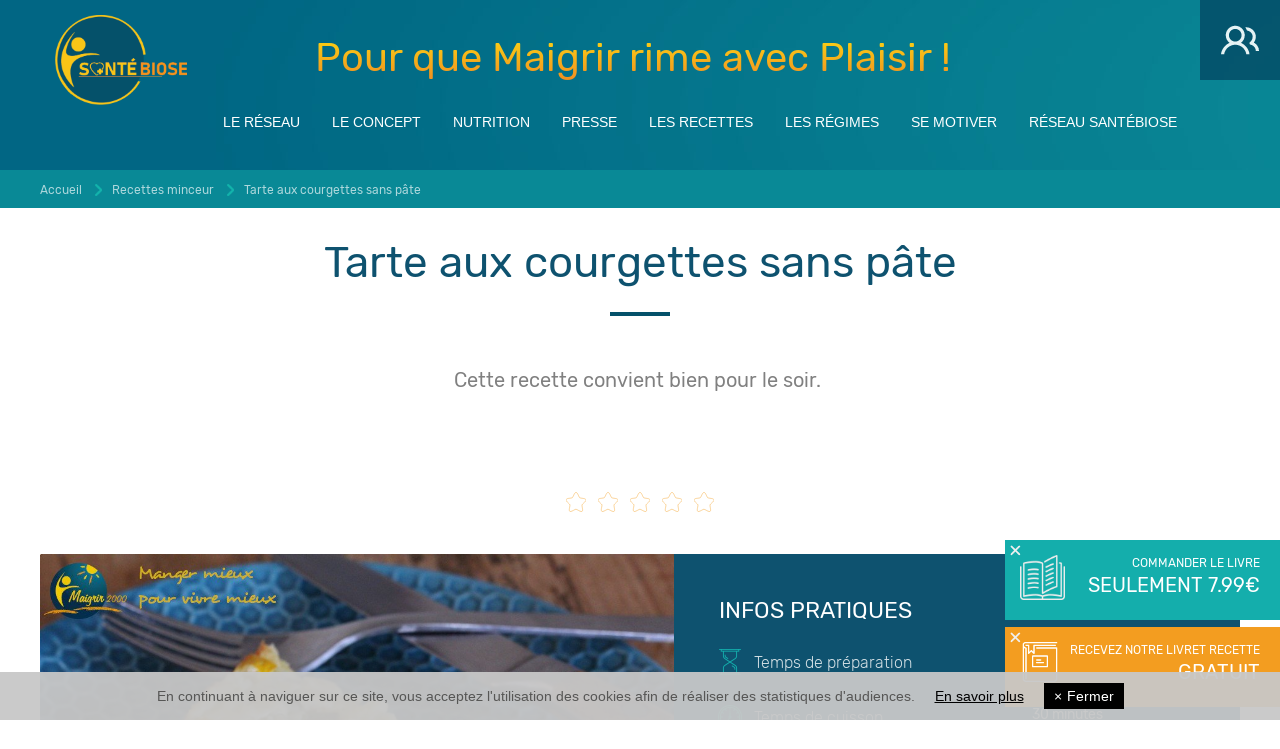

--- FILE ---
content_type: text/html; charset=utf-8
request_url: https://www.maigrir2000.com/recettes-minceur/recette-tarte-aux-courgettes-sans-pate,718
body_size: 11637
content:
<!DOCTYPE html>
<!--[if lt IE 7]>      <html class="no-js lt-ie9 lt-ie8 lt-ie7" lang="fr"> <![endif]-->
<!--[if IE 7]>         <html class="no-js lt-ie9 lt-ie8" lang="fr"> <![endif]-->
<!--[if IE 8]>         <html class="no-js lt-ie9" lang="fr"> <![endif]-->
<!--[if gt IE 8]><!--> <html class="no-js" lang="fr"> <!--<![endif]-->
    <head>
        <meta charset="utf-8" />
        <meta http-equiv="X-UA-Compatible" content="IE=edge" />
        <meta name="viewport" content="width=device-width, initial-scale=1.0">
        <link rel="stylesheet" href="/assets/css/core.css?v=3.23" type="text/css" />
        <link rel="icon" href="/assets/image/favicon.png" />

        <!--[if lt IE 9]>
            <script src="//cdnjs.cloudflare.com/ajax/libs/html5shiv/3.6.2/html5shiv.js"></script>
            <script src="//s3.amazonaws.com/nwapi/nwmatcher/nwmatcher-1.2.5-min.js"></script>
            <script src="//html5base.googlecode.com/svn-history/r38/trunk/js/selectivizr-1.0.3b.js"></script>
            <script src="//cdnjs.cloudflare.com/ajax/libs/respond.js/1.1.0/respond.min.js"></script>
        <![endif]-->
        <!-- Google tag (gtag.js) -->
        <script async src="https://www.googletagmanager.com/gtag/js?id=G-BRL1J402D3"></script> <script> window.dataLayer = window.dataLayer || [];
    function gtag() {
        dataLayer.push(arguments);
    }
    gtag('js', new Date());
    gtag('config', 'G-BRL1J402D3');</script>
    </body>
	<link rel="canonical" href="https://www.maigrir2000.com/recettes-minceur/recette-tarte-aux-courgettes-sans-pate,718" />
	<link rel="sitemap" type="application/xml" title="Sitemap" href="/sitemap.xml" />
		<title>Tarte aux courgettes sans pâte</title>
		<meta name="description" content="Tarte aux courgettes sans pâte est élaborée avec de la courgette, œuf, semoule et parmesan par les diététiciens nutritionnistes du réseau Maigrir 2000." />
		<meta name="robots" content="index,follow" />
		<!-- OG -->
		<meta property="og:type" content="website"/>
          <meta property="og:title" content="Tarte aux courgettes sans pâte" />
          <meta property="og:description" content="Tarte aux courgettes sans pâte est élaborée avec de la courgette, œuf, semoule et parmesan par les diététiciens nutritionnistes du réseau Maigrir 2000." />
          <meta property="og:url" content="https://www.maigrir2000.com/recettes-minceur/recette-tarte-aux-courgettes-sans-pate,718"/><meta property="og:image" content="https://www.maigrir2000.com/upload/recette/image/5fae6fd70806681e09689760/01.jpg" />
		<!-- schema.org -->
                <script type="application/ld+json">[{"@context":"http:\/\/schema.org","@type":"Organization","url":"https:\/\/www.maigrir2000.com","logo":"https:\/\/www.maigrir2000.com\/assets\/image\/logo.png"}]</script>

</head>
<body>
<header>
    <div class="show-for-print text-center">
        <img src="/assets/image/x2/logo.png" alt="" /><br>
        <a href="/">www.maigrir2000.com</a>
    </div>
    <nav class="top-bar hide-for-print" data-topbar role="navigation" data-options="back_text:&lt; Retour">
        <ul class="title-area">
            <li class="name">
                <a href="/" title="Maigrir 2000" id="logo">Maigrir 2000</a>
            </li>
            <li class="toggle-topbar menu-icon"><a href="#"><span></span></a></li>
        </ul>
        <div id="accroche">Pour que Maigrir rime avec Plaisir !</div>
                <section class="top-bar-section">
            <ul><li class="has-dropdown do-click"><a href="/dieteticien-nutritionniste">Le réseau</a><ul class="dropdown"><li><a href="/">Accueil</a></li><li><a href="/dieteticien-nutritionniste">Les nutritionnistes</a></li><li><a href="/histoire">Les Fondateurs</a></li><li><a href="/franchise-dietetique">Devenir partenaire</a></li><li><a href="/offre-emploi-dieteticien">Recrutez pour Santébiose - Maigrir 2000</a></li></ul></li><li class="has-dropdown do-click"><a href="/nutrition-optimale">Le concept</a><ul class="dropdown"><li><a href="/metier-dietetique-nutrition">Un métier</a></li><li><a href="/nutrition-optimale">Une méthode</a></li><li><a href="/conseils-pour-maigrir">Un nouvel art de vivre</a></li><li><a href="/rendez-vous-maigrir">Premier RDV offert</a></li><li><a href="/temoignages">Témoignages</a></li></ul></li><li class="has-dropdown do-click"><a href="/informations-nutritionnelles">Nutrition</a><ul class="dropdown"><li><a href="/informations-nutritionnelles">Informations nutritionnelles</a></li><li class="has-dropdown do-click"><a href="/nutriments">Les nutriments</a><ul class="dropdown"><li><a href="/nutriments-proteines">Les protéines</a></li><li><a href="/nutriments-glucides">Les glucides</a></li><li><a href="/nutriments-lipides">Les lipides</a></li><li><a href="/nutriments-vitamines-mineraux">Vitamines - Sels minéraux</a></li><li><a href="/nutriments-fibres">Les fibres</a></li><li><a href="/nutriments-eau">L'eau</a></li></ul></li><li><a href="/alimentation-repas">Composer son repas</a></li><li><a href="/alimentation-additifs">Les additifs alimentaires</a></li><li><a href="/alimentation-alleges">Les produits allégés</a></li><li><a href="/alimentation-etiquettes">Déchiffrer les étiquettes</a></li><li><a href="/alimentation-malnutrition">La malnutrition</a></li></ul></li><li class="has-dropdown do-click"><a href="/nutrition-dietetique">Presse</a><ul class="dropdown"><li><a href="/maigrir-sans-regime">Les actualités</a></li><li><a href="/nutrition-dietetique">L’activité des nutritionnistes</a></li><li class="has-dropdown do-click"><a href="/themes-conference-nutrition">Thèmes conférences</a><ul class="dropdown"><li><a href="/manger-mieux-pour-vivre-mieux">Manger mieux</a></li><li><a href="/fruits-et-legumes">Alimentation enfants</a></li><li><a href="/conference-nutrition-alimentation-durant-la-grossesse-et-lallaitement">Grossesse et allaitement</a></li><li><a href="/alimentation-seniors">Alimentation séniors</a></li><li><a href="/alimentation-lipides">Les lipides</a></li><li><a href="/alimentation-et-maladies-cardiovasculaires">Alimentation et maladies cardiovasculaires</a></li><li><a href="/alimentation-proteines">Les protéines</a></li><li><a href="/dechiffrer-les-etiquettes">Déchiffrer les étiquettes</a></li><li><a href="/alimentation-et-cancer">Alimentation et cancer</a></li><li><a href="/2096-animations-nutrition-mutuelles-klesia">Conférences KLESIA</a></li><li><a href="/2319-animations-sur-les-bienfaits-de-l-hydratation">Bienfaits de l'hydratation</a></li></ul></li><li><a href="/seminaires-stages-ateliers-nutrition">Séminaires, stages et ateliers</a></li><li class="has-dropdown do-click"><a href="/formation-nutrition-dietetique">Formation Professionnelle</a><ul class="dropdown"><li><a href="/daniel-rigaud-dijon">Daniel Rigaud - Dijon</a></li><li><a href="/fernand-lamisse-maison-du-diabete-tours">Fernand Lamisse - Tours</a></li><li><a href="/veronique-pascal-vigneron-chu-nancy-brabois">Véronique PascalVigneron</a></li><li><a href="/serge-saggioro-pnl">Serge Saggioro - PNL</a></li><li><a href="/marc-klein-chu-nancy">Marc Klein CHU Nancy</a></li><li><a href="/catherine-thoeni-gratz">Catherine Thoeni Gratz</a></li><li><a href="/alain-perroud">Alain Perroud psychiatre</a></li><li><a href="/florian-saffer">Florian Saffer - Bourgoin-Jallieu</a></li><li><a href="/communication-grennbox-dole">La communication - GrennBox à Dole</a></li></ul></li></ul></li><li class="has-dropdown do-click"><a href="/recettes-minceur">Les recettes</a><ul class="dropdown"><li><a href="/recettes-minceur">Nos recettes minceurs</a></li><li><a href="/cuisine-maigrir-2000">Toutes nos newsletters</a></li><li><a href="/membre/register?redirect=/membre/mesinformations#info_souhaite">Inscription newsletter</a></li><li><a href="/proposer-recette">Proposer une recette</a></li><li><a href="/recherche-recette-minceur">Recherche recette</a></li></ul></li><li class="has-dropdown do-click"><a href="/regime">Les régimes</a><ul class="dropdown"><li><a href="/regime-hypocalorique">Le régime hypocalorique</a></li><li><a href="/regime-hyperproteine">Le régime hyperprotéiné</a></li><li><a href="/regime-dissocie">Le régime dissocié</a></li><li><a href="/regimes-restrictifs">Les régimes restrictifs</a></li><li><a href="/regime-cetogene-ou-keto">Régime cétogène ou Keto</a></li><li><a href="http://dieteticien-nutritionniste-chalon-sur-saone.maigrir2000.com/actualite-manger-vegetarien,383" target="_blank">Le régime végétarien</a></li><li><a href="/intolerance-gluten">Le regime sans gluten</a></li><li><a href="/intolerance-lactose">Le régime sans lactose</a></li><li><a href="/regime-paleo">Le régime Paléo</a></li><li><a href="https://dieteticien-nutritionniste-grasse.maigrir2000.com/actualite-le-flexitarisme,741" target="_blank">Le flexitarisme</a></li><li><a href="/regime-comme-jaime">Le régime "Comme J'aime"</a></li><li><a href="/ligne-en-ligne">Méthode Ligne en Ligne</a></li><li><a href="/reduction-virtuelle-estomac">Anneau gastrique virtuel</a></li><li><a href="/jeune-par-intermittence">Le jeûne par intermittence</a></li><li><a href="/ramadan-et-alimentation">Ramadan et nutrition</a></li><li><a href="/calcul-imc">Calcul de l'IMC</a></li></ul></li><li class="has-dropdown do-click"><a href="/programmation-positive">Se motiver</a><ul class="dropdown"><li><a href="/programmation-positive">Une approche positive de l'alimentation</a></li><li><a href="/adhesion-communaute-informations">La communauté</a></li><li><a href="/methode-coue">La méthode Coué</a></li><li><a href="/coherence-cardiaque">La cohérence cardiaque</a></li><li><a href="/fit-ness-coach">Fit-ness Coach</a></li><li><a href="/idee-cadeau-maigrir-2000">Idée cadeau</a></li><li><a href="/suivi-nutritionnel-en-ligne">Suivi à distance</a></li><li><a href="/livre-maigrir">Livre Maigrir 2000</a></li></ul></li><li class="has-dropdown do-click"><a href="/santebiose">Réseau Santébiose</a><ul class="dropdown"><li><a href="/santebiose-maigrir2000">Maigrir 2000</a></li><li><a href="/medical-santebiose">Médical Santébiose</a></li><li><a href="https://www.santebiose.fr/partenaires-santebiose/" target="_blank">Pôle Santé/Bien-être</a></li><li><a href="/offre-emploi-dieteticien">Recrutez pour Santébiose</a></li><li><a href="/notre-logiciel-de-gestion">Notre logiciel de gestion</a></li></ul></li></ul>
        </section>
    </nav>
    </header>


<nav class="sticky-menu hide-for-print">
    <a href="/membre" class="link-membre">
        <span>Espace membre</span>
    </a>
</nav>
<div id="livre" class="sticky-menu-livre">
    <div class="fermer"></div>
    <a href="/livre-maigrir" class="livre-fixed-link">
        Commander le livre<br/>
        <strong>Seulement 7.99€</strong>
    </a>
</div>

    
    <div id="signup" class="sticky-menu-signup">
        <div class="fermer"></div>
        <a href="/membre/register" class="signup-fixed-link is-recette">Recevez notre livret recette <strong>Gratuit</strong></a>
    </div>
    
    
<main>
    <div class="breadcrumb-container">
        <div class="row">
            <div class="columns">
                <nav><ul itemscope itemtype="http://schema.org/BreadcrumbList" class="breadcrumb"><li itemscope itemprop="itemListElement" itemtype="http://schema.org/ListItem"><a href="/" itemprop="item"><span itemprop="name">Accueil</span></a><meta itemprop="position" content="1" /></li><li itemscope itemprop="itemListElement" itemtype="http://schema.org/ListItem"><a href="/recettes-minceur" itemprop="item"><span itemprop="name">Recettes minceur</span></a><meta itemprop="position" content="2" /></li><li itemscope itemprop="itemListElement" itemtype="http://schema.org/ListItem"><a href="/recettes-minceur/recette-tarte-aux-courgettes-sans-pate,718" itemprop="item"><span itemprop="name">Tarte aux courgettes sans pâte</span></a><meta itemprop="position" content="3" /></li></ul></nav>
            </div>
        </div>
    </div>
    <div class="content recette-article">
    <div itemscope="" itemtype="http://schema.org/BlogPosting" class="row">
        <div class="columns">
            <div class="row">
                <div class="columns print-9">
                    <div class="title-header">
                        <h1 itemprop="name headline"><span>Tarte aux courgettes sans pâte</span></h1>
                    </div>
                                    </div>
                <div class="columns print-3 show-for-print text-center">
                    <img src="/assets/image/x2/logo.png" alt="" /><br>
                    <a href="/">www.maigrir2000.com</a>
                </div>
            </div>
            <div class="body" itemprop="articleBody">
                <div class="row">
                    <div class="columns print-9 end">
                        <div class="intro"><p>Cette recette convient bien pour le soir.&nbsp;</p></div>
                    </div>
                </div>
                <div class="note" title="0">
                    <ul class="under">
                        <li><svg enable-background="new 0 0 32.218 32.218" version="1.1" viewBox="0 0 32.218 32.218" xml:space="preserve" xmlns="http://www.w3.org/2000/svg"><path d="m32.143 12.403c-0.494-1.545-3.213-1.898-6.092-2.279-1.578-0.207-3.371-0.441-3.912-0.842-0.545-0.398-1.305-2.035-1.977-3.482-1.222-2.631-2.379-5.113-3.997-5.117l-0.03-5e-3c-1.604 0.027-2.773 2.479-4.016 5.082-0.685 1.439-1.464 3.07-2.007 3.465-0.549 0.391-2.342 0.611-3.925 0.803-2.876 0.35-5.599 0.678-6.107 2.215s1.479 3.426 3.585 5.422c1.156 1.098 2.465 2.342 2.671 2.982s-0.143 2.416-0.448 3.977c-0.558 2.844-1.085 5.537 0.219 6.5 0.312 0.223 0.704 0.336 1.167 0.326 1.331-0.021 3.246-1.057 5.097-2.061 1.387-0.758 2.96-1.613 3.66-1.621 0.677 0 2.255 0.879 3.647 1.654 1.893 1.051 3.852 2.139 5.185 2.117 0.416-6e-3 0.771-0.113 1.061-0.322 1.312-0.945 0.812-3.637 0.285-6.492-0.29-1.564-0.615-3.344-0.41-3.984 0.212-0.637 1.536-1.865 2.703-2.955 2.125-1.977 4.131-3.838 3.641-5.383z" /></svg></li>
                        <li><svg enable-background="new 0 0 32.218 32.218" version="1.1" viewBox="0 0 32.218 32.218" xml:space="preserve" xmlns="http://www.w3.org/2000/svg"><path d="m32.143 12.403c-0.494-1.545-3.213-1.898-6.092-2.279-1.578-0.207-3.371-0.441-3.912-0.842-0.545-0.398-1.305-2.035-1.977-3.482-1.222-2.631-2.379-5.113-3.997-5.117l-0.03-5e-3c-1.604 0.027-2.773 2.479-4.016 5.082-0.685 1.439-1.464 3.07-2.007 3.465-0.549 0.391-2.342 0.611-3.925 0.803-2.876 0.35-5.599 0.678-6.107 2.215s1.479 3.426 3.585 5.422c1.156 1.098 2.465 2.342 2.671 2.982s-0.143 2.416-0.448 3.977c-0.558 2.844-1.085 5.537 0.219 6.5 0.312 0.223 0.704 0.336 1.167 0.326 1.331-0.021 3.246-1.057 5.097-2.061 1.387-0.758 2.96-1.613 3.66-1.621 0.677 0 2.255 0.879 3.647 1.654 1.893 1.051 3.852 2.139 5.185 2.117 0.416-6e-3 0.771-0.113 1.061-0.322 1.312-0.945 0.812-3.637 0.285-6.492-0.29-1.564-0.615-3.344-0.41-3.984 0.212-0.637 1.536-1.865 2.703-2.955 2.125-1.977 4.131-3.838 3.641-5.383z" /></svg></li>
                        <li><svg enable-background="new 0 0 32.218 32.218" version="1.1" viewBox="0 0 32.218 32.218" xml:space="preserve" xmlns="http://www.w3.org/2000/svg"><path d="m32.143 12.403c-0.494-1.545-3.213-1.898-6.092-2.279-1.578-0.207-3.371-0.441-3.912-0.842-0.545-0.398-1.305-2.035-1.977-3.482-1.222-2.631-2.379-5.113-3.997-5.117l-0.03-5e-3c-1.604 0.027-2.773 2.479-4.016 5.082-0.685 1.439-1.464 3.07-2.007 3.465-0.549 0.391-2.342 0.611-3.925 0.803-2.876 0.35-5.599 0.678-6.107 2.215s1.479 3.426 3.585 5.422c1.156 1.098 2.465 2.342 2.671 2.982s-0.143 2.416-0.448 3.977c-0.558 2.844-1.085 5.537 0.219 6.5 0.312 0.223 0.704 0.336 1.167 0.326 1.331-0.021 3.246-1.057 5.097-2.061 1.387-0.758 2.96-1.613 3.66-1.621 0.677 0 2.255 0.879 3.647 1.654 1.893 1.051 3.852 2.139 5.185 2.117 0.416-6e-3 0.771-0.113 1.061-0.322 1.312-0.945 0.812-3.637 0.285-6.492-0.29-1.564-0.615-3.344-0.41-3.984 0.212-0.637 1.536-1.865 2.703-2.955 2.125-1.977 4.131-3.838 3.641-5.383z" /></svg></li>
                        <li><svg enable-background="new 0 0 32.218 32.218" version="1.1" viewBox="0 0 32.218 32.218" xml:space="preserve" xmlns="http://www.w3.org/2000/svg"><path d="m32.143 12.403c-0.494-1.545-3.213-1.898-6.092-2.279-1.578-0.207-3.371-0.441-3.912-0.842-0.545-0.398-1.305-2.035-1.977-3.482-1.222-2.631-2.379-5.113-3.997-5.117l-0.03-5e-3c-1.604 0.027-2.773 2.479-4.016 5.082-0.685 1.439-1.464 3.07-2.007 3.465-0.549 0.391-2.342 0.611-3.925 0.803-2.876 0.35-5.599 0.678-6.107 2.215s1.479 3.426 3.585 5.422c1.156 1.098 2.465 2.342 2.671 2.982s-0.143 2.416-0.448 3.977c-0.558 2.844-1.085 5.537 0.219 6.5 0.312 0.223 0.704 0.336 1.167 0.326 1.331-0.021 3.246-1.057 5.097-2.061 1.387-0.758 2.96-1.613 3.66-1.621 0.677 0 2.255 0.879 3.647 1.654 1.893 1.051 3.852 2.139 5.185 2.117 0.416-6e-3 0.771-0.113 1.061-0.322 1.312-0.945 0.812-3.637 0.285-6.492-0.29-1.564-0.615-3.344-0.41-3.984 0.212-0.637 1.536-1.865 2.703-2.955 2.125-1.977 4.131-3.838 3.641-5.383z" /></svg></li>
                        <li><svg enable-background="new 0 0 32.218 32.218" version="1.1" viewBox="0 0 32.218 32.218" xml:space="preserve" xmlns="http://www.w3.org/2000/svg"><path d="m32.143 12.403c-0.494-1.545-3.213-1.898-6.092-2.279-1.578-0.207-3.371-0.441-3.912-0.842-0.545-0.398-1.305-2.035-1.977-3.482-1.222-2.631-2.379-5.113-3.997-5.117l-0.03-5e-3c-1.604 0.027-2.773 2.479-4.016 5.082-0.685 1.439-1.464 3.07-2.007 3.465-0.549 0.391-2.342 0.611-3.925 0.803-2.876 0.35-5.599 0.678-6.107 2.215s1.479 3.426 3.585 5.422c1.156 1.098 2.465 2.342 2.671 2.982s-0.143 2.416-0.448 3.977c-0.558 2.844-1.085 5.537 0.219 6.5 0.312 0.223 0.704 0.336 1.167 0.326 1.331-0.021 3.246-1.057 5.097-2.061 1.387-0.758 2.96-1.613 3.66-1.621 0.677 0 2.255 0.879 3.647 1.654 1.893 1.051 3.852 2.139 5.185 2.117 0.416-6e-3 0.771-0.113 1.061-0.322 1.312-0.945 0.812-3.637 0.285-6.492-0.29-1.564-0.615-3.344-0.41-3.984 0.212-0.637 1.536-1.865 2.703-2.955 2.125-1.977 4.131-3.838 3.641-5.383z" /></svg></li>
                    </ul>
                    <div class="over" style="width:0%">
                        <ul>
                            <li><svg enable-background="new 0 0 32.218 32.218" version="1.1" viewBox="0 0 32.218 32.218" xml:space="preserve" xmlns="http://www.w3.org/2000/svg"><path d="m32.143 12.403c-0.494-1.545-3.213-1.898-6.092-2.279-1.578-0.207-3.371-0.441-3.912-0.842-0.545-0.398-1.305-2.035-1.977-3.482-1.222-2.631-2.379-5.113-3.997-5.117l-0.03-5e-3c-1.604 0.027-2.773 2.479-4.016 5.082-0.685 1.439-1.464 3.07-2.007 3.465-0.549 0.391-2.342 0.611-3.925 0.803-2.876 0.35-5.599 0.678-6.107 2.215s1.479 3.426 3.585 5.422c1.156 1.098 2.465 2.342 2.671 2.982s-0.143 2.416-0.448 3.977c-0.558 2.844-1.085 5.537 0.219 6.5 0.312 0.223 0.704 0.336 1.167 0.326 1.331-0.021 3.246-1.057 5.097-2.061 1.387-0.758 2.96-1.613 3.66-1.621 0.677 0 2.255 0.879 3.647 1.654 1.893 1.051 3.852 2.139 5.185 2.117 0.416-6e-3 0.771-0.113 1.061-0.322 1.312-0.945 0.812-3.637 0.285-6.492-0.29-1.564-0.615-3.344-0.41-3.984 0.212-0.637 1.536-1.865 2.703-2.955 2.125-1.977 4.131-3.838 3.641-5.383z" /></svg></li>
                            <li><svg enable-background="new 0 0 32.218 32.218" version="1.1" viewBox="0 0 32.218 32.218" xml:space="preserve" xmlns="http://www.w3.org/2000/svg"><path d="m32.143 12.403c-0.494-1.545-3.213-1.898-6.092-2.279-1.578-0.207-3.371-0.441-3.912-0.842-0.545-0.398-1.305-2.035-1.977-3.482-1.222-2.631-2.379-5.113-3.997-5.117l-0.03-5e-3c-1.604 0.027-2.773 2.479-4.016 5.082-0.685 1.439-1.464 3.07-2.007 3.465-0.549 0.391-2.342 0.611-3.925 0.803-2.876 0.35-5.599 0.678-6.107 2.215s1.479 3.426 3.585 5.422c1.156 1.098 2.465 2.342 2.671 2.982s-0.143 2.416-0.448 3.977c-0.558 2.844-1.085 5.537 0.219 6.5 0.312 0.223 0.704 0.336 1.167 0.326 1.331-0.021 3.246-1.057 5.097-2.061 1.387-0.758 2.96-1.613 3.66-1.621 0.677 0 2.255 0.879 3.647 1.654 1.893 1.051 3.852 2.139 5.185 2.117 0.416-6e-3 0.771-0.113 1.061-0.322 1.312-0.945 0.812-3.637 0.285-6.492-0.29-1.564-0.615-3.344-0.41-3.984 0.212-0.637 1.536-1.865 2.703-2.955 2.125-1.977 4.131-3.838 3.641-5.383z" /></svg></li>
                            <li><svg enable-background="new 0 0 32.218 32.218" version="1.1" viewBox="0 0 32.218 32.218" xml:space="preserve" xmlns="http://www.w3.org/2000/svg"><path d="m32.143 12.403c-0.494-1.545-3.213-1.898-6.092-2.279-1.578-0.207-3.371-0.441-3.912-0.842-0.545-0.398-1.305-2.035-1.977-3.482-1.222-2.631-2.379-5.113-3.997-5.117l-0.03-5e-3c-1.604 0.027-2.773 2.479-4.016 5.082-0.685 1.439-1.464 3.07-2.007 3.465-0.549 0.391-2.342 0.611-3.925 0.803-2.876 0.35-5.599 0.678-6.107 2.215s1.479 3.426 3.585 5.422c1.156 1.098 2.465 2.342 2.671 2.982s-0.143 2.416-0.448 3.977c-0.558 2.844-1.085 5.537 0.219 6.5 0.312 0.223 0.704 0.336 1.167 0.326 1.331-0.021 3.246-1.057 5.097-2.061 1.387-0.758 2.96-1.613 3.66-1.621 0.677 0 2.255 0.879 3.647 1.654 1.893 1.051 3.852 2.139 5.185 2.117 0.416-6e-3 0.771-0.113 1.061-0.322 1.312-0.945 0.812-3.637 0.285-6.492-0.29-1.564-0.615-3.344-0.41-3.984 0.212-0.637 1.536-1.865 2.703-2.955 2.125-1.977 4.131-3.838 3.641-5.383z" /></svg></li>
                            <li><svg enable-background="new 0 0 32.218 32.218" version="1.1" viewBox="0 0 32.218 32.218" xml:space="preserve" xmlns="http://www.w3.org/2000/svg"><path d="m32.143 12.403c-0.494-1.545-3.213-1.898-6.092-2.279-1.578-0.207-3.371-0.441-3.912-0.842-0.545-0.398-1.305-2.035-1.977-3.482-1.222-2.631-2.379-5.113-3.997-5.117l-0.03-5e-3c-1.604 0.027-2.773 2.479-4.016 5.082-0.685 1.439-1.464 3.07-2.007 3.465-0.549 0.391-2.342 0.611-3.925 0.803-2.876 0.35-5.599 0.678-6.107 2.215s1.479 3.426 3.585 5.422c1.156 1.098 2.465 2.342 2.671 2.982s-0.143 2.416-0.448 3.977c-0.558 2.844-1.085 5.537 0.219 6.5 0.312 0.223 0.704 0.336 1.167 0.326 1.331-0.021 3.246-1.057 5.097-2.061 1.387-0.758 2.96-1.613 3.66-1.621 0.677 0 2.255 0.879 3.647 1.654 1.893 1.051 3.852 2.139 5.185 2.117 0.416-6e-3 0.771-0.113 1.061-0.322 1.312-0.945 0.812-3.637 0.285-6.492-0.29-1.564-0.615-3.344-0.41-3.984 0.212-0.637 1.536-1.865 2.703-2.955 2.125-1.977 4.131-3.838 3.641-5.383z" /></svg></li>
                            <li><svg enable-background="new 0 0 32.218 32.218" version="1.1" viewBox="0 0 32.218 32.218" xml:space="preserve" xmlns="http://www.w3.org/2000/svg"><path d="m32.143 12.403c-0.494-1.545-3.213-1.898-6.092-2.279-1.578-0.207-3.371-0.441-3.912-0.842-0.545-0.398-1.305-2.035-1.977-3.482-1.222-2.631-2.379-5.113-3.997-5.117l-0.03-5e-3c-1.604 0.027-2.773 2.479-4.016 5.082-0.685 1.439-1.464 3.07-2.007 3.465-0.549 0.391-2.342 0.611-3.925 0.803-2.876 0.35-5.599 0.678-6.107 2.215s1.479 3.426 3.585 5.422c1.156 1.098 2.465 2.342 2.671 2.982s-0.143 2.416-0.448 3.977c-0.558 2.844-1.085 5.537 0.219 6.5 0.312 0.223 0.704 0.336 1.167 0.326 1.331-0.021 3.246-1.057 5.097-2.061 1.387-0.758 2.96-1.613 3.66-1.621 0.677 0 2.255 0.879 3.647 1.654 1.893 1.051 3.852 2.139 5.185 2.117 0.416-6e-3 0.771-0.113 1.061-0.322 1.312-0.945 0.812-3.637 0.285-6.492-0.29-1.564-0.615-3.344-0.41-3.984 0.212-0.637 1.536-1.865 2.703-2.955 2.125-1.977 4.131-3.838 3.641-5.383z" /></svg></li>
                        </ul>
                    </div>
                </div>
                <div class="infos">
                    <div class="row" data-equalizer data-equalizer-mq="medium-up">
                        <div class="columns large-7">
                            <div class="img" data-equalizer-watch>
                                                                    
                                    <a href="/upload/recette/image/5fae6fd70806681e09689760/01.jpg" data-fancybox="gallery" data-caption="Tarte aux courgettes sans pâte"><img src="/upload/recette/image/5fae6fd70806681e09689760/01.jpg" alt="" /></a>
                                    
                                                                </div>
                        </div>
                        <div class="columns large-5" data-equalizer-watch>
                            <div class="columns">
                                <h4>Infos pratiques</h4>
                                <ul>
                                                                            <li class="row">
                                            <div class="columns small-6 medium-7 tp">Temps de préparation</div>
                                            <div class="columns small-6 medium-5">15 minutes</div>
                                        </li>
                                                                                                                <li class="row">
                                            <div class="columns small-6 medium-7 tc">Temps de cuisson</div>
                                            <div class="columns small-6 medium-5">30 minutes</div>
                                        </li>
                                                                                                                <li class="row">
                                            <div class="columns small-6 medium-7 no">Nombre de personnes</div>
                                            <div class="columns small-6 medium-5">1 à 2 personnes</div>
                                        </li>
                                                                                                                <li class="row">
                                            <div class="columns small-6 medium-7 di">Difficulté</div>
                                            <div class="columns small-6 medium-5">facile</div>
                                        </li>
                                                                                                                <li class="row">
                                            <div class="columns small-6 medium-7 sa">Saison(s)</div>
                                            <div class="columns small-6 medium-5">été</div>
                                        </li>
                                                                    </ul>
                            </div>
                        </div>
                    </div>
                </div>

                <div class="row">
                    <div class="columns medium-6">
                        <div class="author">
                            Auteur : <span>
                                                                    Jeanine Graff                                                                </span></div>

                                                    <ul class="images">
                                                                                                                                                                                                                <li><a href="/upload/recette/image/5fae6fd70806681e09689760/02.jpg" data-fancybox="gallery" data-caption="Tarte aux courgettes sans pâte"><img src="/upload/recette/image/5fae6fd70806681e09689760/02.jpg" alt="" /></a></li>
                                                                                                </ul>
                        
                        <h4>Ingrédients</h4>
                        <p>1 courgette, 1 oeuf, 30 g de semoule, 10 g de parmesan r&acirc;p&eacute;, 120 ml de lait, sel, poivre, muscade.&nbsp;</p>

                        
                        <h4>Suggestions recettes minceur</h4>
                        <p>Je fais souvent cette tarte pour un repas du soir.</p>

<p>Les enfants aiment beaucoup m&ecirc;me ceux qui n&#39;aiment pas la courgette.</p>

<p>Pensez &agrave; assaisonner suffisament selon votre go&ucirc;t. Vous pouvez &eacute;galement faire des variantes en rempla&ccedil;ant la semoule par de la polenta,&nbsp;le parmesan par de la mozzarella&nbsp;ou en variant les &eacute;pices.&nbsp;&nbsp;</p>

<p>Lorsque la courgette n&#39;est plus de saison, vous pouvez pr&eacute;parer cette recette avec de la courge.</p>

<p>Retrouvez toutes nos recettes &agrave; base de <a href="https://www.maigrir2000.com/recettes-minceur/recettes-courgettes,230" target="_blank" title="recette à la courgette">courgette</a>.&nbsp;</p>
                    </div>
                    <div class="columns medium-6">
                        <h4>Préparation de la recette</h4>
                        <p>- Pr&eacute;chauffez le four &agrave; 180&deg;C.</p>

<p>- Coupez la courgette en petit d&eacute;s.</p>

<p>- Faites bouillir le lait&nbsp;avec le sel, le poivre et la muscade et ajoutez-y&nbsp;la courgette. Laissez bouillir 2 minutes puis versez la semoule en&nbsp; pluie et laissez cuire&nbsp; 1 minute suppl&eacute;mentaire&nbsp;en remuant. Retirez du feu.</p>

<p>- Dans un bol, battez l&#39;oeuf&nbsp;et le parmesan.</p>

<p>- Versez sur la pr&eacute;paration courgette - semoule et m&eacute;langez bien le tout.</p>

<p>- Versez dans un moule antiadh&eacute;sif et faites cuire au four 30 minutes.</p>

<p>Cette tarte se d&eacute;guste chaude ou froide accompagn&eacute;e d&#39;une salade.&nbsp;</p>
                    </div>
                </div>
            </div>
            <div class="pubGoogle">
                <script async src="https://pagead2.googlesyndication.com/pagead/js/adsbygoogle.js"></script>
                <!-- Annonces recettes -->
                <ins class="adsbygoogle"
                     style="display:block"
                     data-ad-client="ca-pub-8626032330565440"
                     data-ad-slot="2447757640"
                     data-ad-format="auto"
                     data-full-width-responsive="true"></ins>
                <script>
(adsbygoogle = window.adsbygoogle || []).push({});
                </script>
            </div>
                            <div class="keywords hide-for-print">
                    <strong>Mots clés : </strong>
                                        <a href="/recettes-minceur/recettes-cakes-et-tartes-salees,125">cakes et tartes salées</a>, <a href="/recettes-minceur/recettes-courgettes,230">courgettes</a>, <a href="/recettes-minceur/recettes-legumes-verts,1">légumes verts</a>, <a href="/recettes-minceur/recettes-quiche,113">quiche</a>, <a href="/recettes-minceur/recettes-recettes-petit-budget,3288">Recettes petit budget</a>, <a href="/recettes-minceur/recettes-recettes-pour-le-soir,275">recettes pour le soir</a>, <a href="/recettes-minceur/recettes-semoule,67">semoule</a>                </div>
                        <div class="row buttons hide-for-print">
                <div class="columns medium-6 large-4">
                                            <a href="/membre/signup" class="button">Ajouter à mes favoris</a>
                        
                                    </div>
                <div class="columns medium-6 large-4">
                    <a href="/recettes-minceur/legeres" class="button">Nouvelle recherche</a>
                </div>
                <div class="columns medium-6 large-4">
                                            <a href="/membre/signup" class="button">Imprimer la fiche</a>
                        
                                    </div>
            </div>
        </div>
    </div>
</div>
<div class="content comment">
    <div class="row">
        <div class="columns"><a data-anchor="comments"></a>
            <div class="title">Commentaire</div>
            <p class="no">Aucun commentaire</p>
                        <form method="post" action="">
                <a name="reply"></a>
                <input type="hidden" name="addComment" value="1">
                <div class="stitle">Laissez votre commentaire sur cette recette</div>
                                    <div class="text-center">
                        <p>pour laisser votre commentaire, vous devez vous inscrire et vous identifier dans le bandeau de gauche du site internet</p>
                        <div>
                            <a href="/membre/register" class="button blue">Nouveau sur le site ? Inscrivez-vous</a>
                            <a href="/membre/signup" class="button yellow">Déjà inscrit ? Identifiez-vous</a>
                        </div>
                        <p class="small">Si vous avez oublié votre mot de passe, cliquez sur &laquo; <a href="/membre/oubli_pass">Mot De Passe Oublié</a> &raquo;.</p>
                    </div>
                    
                            </form>
        </div>
    </div>
</div>    <div class="content actus actus-listing blog-article hide-for-print">
        <div class="selection orange">
            <div class="row">
                <div class="columns">
                    <div class="title">Recettes similaires</div>
                    <div class="nav">
                        <a href="" class="prev">&lt;</a>
                        <a href="" class="next">&gt;</a>
                    </div>
                    <div class="owl-carousel">
                                                    <article class="item">
                                <a href="/recettes-minceur/recette-croustillant-de-sardines-au-pesto,46">
            
        <div class="img" style="background-image: url(/upload/recette/listing/5ede0d020806685bd765f64e.jpg);"></div>
        
            <div class="header">
        <h3>
                        Croustillant de sardines au pesto
        </h3>
        <p>Une entr&eacute;e chaude, rapide &agrave; pr&eacute;parer et savoureuse.
&nbsp;</p>
    </div>
    </a>                            </article>
                                                    <article class="item">
                                <a href="/recettes-minceur/recette-galettes-vegetariennes-au-tofu-legumes,353">
            
        <div class="img" style="background-image: url(/upload/recette/listing/5ede0d0c0806685bd765f7da.jpg);"></div>
        
            <div class="header">
        <h3>
                        Galettes végétariennes au tofu & légumes
        </h3>
        <p>Galettes v&eacute;g&eacute;tariennes qui constitue une source de prot&eacute;ines. Ces galettes se mangent chaudes comme froides.
&nbsp;</p>
    </div>
    </a>                            </article>
                                                    <article class="item">
                                <a href="/recettes-minceur/recette-muffins-tendres-de-courgettes-au-saumon,18">
            
        <div class="img" style="background-image: url(/upload/recette/listing/5ede0d010806685bd765f606.jpg);"></div>
        
            <div class="header">
        <h3>
                        Muffins tendres de courgettes au saumon
        </h3>
        <p>
Muffins pour les uns, flans pour les autres, ces pr&eacute;parations moelleuses feront l&#39;unanimit&eacute; ! Une id&eacute;e &agrave; la fois l&eacute;g&egrave;re, originale et pleine de saveurs.


</p>
    </div>
    </a>                            </article>
                                                    <article class="item">
                                <a href="/recettes-minceur/recette-legumes-lactofermentes,723">
            
        <div class="img" style="background-image: url(/upload/recette/listing/5ff475e90806686d3b6bca82.jpg);"></div>
        
            <div class="header">
        <h3>
                        Légumes lactofermentés
        </h3>
        <p>Am&eacute;liorez votre confort digestif et stimulez vos d&eacute;fenses immunitaires naturellement avec les l&eacute;gumes lactoferment&eacute;s.

Ils contiennent naturellement un m&eacute;lange de probiotiques et de pr&eacute;biotiques pour am&eacute;liorer la sant&eacute; de votre microbiote. 

Un microbiote bien &eacute;quilibr&eacute; am&eacute;liore la sant&eacute;, le confort digestif et permet de renforcer les d&eacute;fenses immunitaires.</p>
    </div>
    </a>                            </article>
                                                    <article class="item">
                                <a href="/recettes-minceur/recette-courgettes-farcies-au-poulet,355">
            
        <div class="img" style="background-image: url(/upload/recette/listing/5ede0d0c0806685bd765f7db.jpg);"></div>
        
            <div class="header">
        <h3>
                        Courgettes farcies au poulet
        </h3>
        <p>Dans la s&eacute;rie des l&eacute;gumes farcis, voici de belles courgettes rondes garnies de poulet &eacute;minc&eacute; et de sauce tomate</p>
    </div>
    </a>                            </article>
                                                    <article class="item">
                                <a href="/recettes-minceur/recette-salade-de-roquette-aux-boulettes-de-lentilles,176">
            
        <div class="img" style="background-image: url(/upload/recette/listing/5ede0d070806685bd765f71c.jpg);"></div>
        
            <div class="header">
        <h3>
                        Salade de roquette aux boulettes de lentilles
        </h3>
        <p>Une d&eacute;licieuse fa&ccedil;on de cuisiner des lentilles. Associ&eacute; &agrave; une tranche de pain, ce plat est complet pour un repas v&eacute;g&eacute;tarien.


Recette propos&eacute;e par Karine</p>
    </div>
    </a>                            </article>
                                                    <article class="item">
                                <a href="/recettes-minceur/recette-tarte-antillaise,55">
            
        <div class="img" style="background-image: url(/upload/recette/listing/5ede0d030806685bd765f65f.jpg);"></div>
        
            <div class="header">
        <h3>
                        Tarte antillaise
        </h3>
        <p>Une tarte sal&eacute;e aux courgettes, poivrons et tomates. Tr&egrave;s color&eacute;e !




Auteur : Villet m .luce</p>
    </div>
    </a>                            </article>
                                                    <article class="item">
                                <a href="/recettes-minceur/recette-tagliatelles-de-courgette-crue,595">
            
        <div class="img" style="background-image: url(/upload/recette/listing/5ede0d130806685bd765f8aa.jpg);"></div>
        
            <div class="header">
        <h3>
                        Tagliatelles de courgette crue
        </h3>
        <p>Une jolie recette facile et rapide pour rehausser le go&ucirc;t de la courgette</p>
    </div>
    </a>                            </article>
                                                    <article class="item">
                                <a href="/recettes-minceur/recette-tartouille-tarte-thon-ratatouille,157">
            
        <div class="img" style="background-image: url(/upload/recette/listing/5ede0d060806685bd765f6fb.jpg);"></div>
        
            <div class="header">
        <h3>
                        Tartouille ou tarte au thon et ratatouille
        </h3>
        <p>Une jolie tarte color&eacute;e compl&egrave;te avec des l&eacute;gumes, du thon et un peu de fromage et tr&egrave;s vite faite.</p>
    </div>
    </a>                            </article>
                                                    <article class="item">
                                <a href="/recettes-minceur/recette-gaufres-de-legumes-fourree-facon-croque-monsieur,789">
            
        <div class="img" style="background-image: url(/upload/recette/listing/689b629ed6ef8eeb470e4d79.jpg);"></div>
        
            <div class="header">
        <h3>
                        Gaufres de légumes fourrées façon croque monsieur
        </h3>
        <p>Une recette id&eacute;ale pour manger des l&eacute;gumes sans s&#39;en rendre compte.</p>
    </div>
    </a>                            </article>
                                            </div>
                </div>
            </div>
        </div>
    </div>
</main>

<footer class="hide-for-print">
    <div class="header-footer">
        <div class="row">
            <div class="columns large-4 medium-6 contact">
                <h4><a href="/contact">Contact</a></h4>
                <p><strong>SARL MAIGRIR 2000</strong></p>

<p>447, Avenue du Mar&eacute;chal Juin</p>

<p>39100 CRISSEY</p>

<p>T&eacute;l : 03.84.82.33.47</p>

<p><a href="/contact">Contact mail</a></p>

<p><a href="mailto:maigrir2000@maigrir2000.com?subject=Contact%20mail">maigrir2000@maigrir2000.com</a></p>

            </div>
            <div class="columns large-4 medium-6 inforamation">
                <h4>Informations</h4>
                <ul>
	<li><a href="/franchise-dietetique" target="_self" title="Devenir partenaire">Devenir partenaire</a></li>
	<li><a href="https://www.santebiose.fr/" target="_blank" title="Santébiose">Sant&eacute;biose</a></li>
	<li><a href="/liens" target="_self" title="Sites régimes maigrir">Sites partenaires</a></li>
	<li><a href="/mentions-legales" title="Mentions légales Maigrir 2000">Mentions l&eacute;gales</a></li>
</ul>

            </div>
            <div class="columns large-4 hide-for-medium-down sur-facebook">
                <div class="play-stor icon clearfix">
                    <h4>Suivez-nous</h4>
                    <a class="icon-facebook" href="https://www.facebook.com/santebiose.maigrir2000" title="Suivez-nous sur Facebook" target="_blank"></a>
                    <a class="icon-instagram" href="https://www.instagram.com/maigrir2000/" title="Suivez-nous sur Instagram" target="_blank"></a>
                    <a class="icon-pinterest" href="https://www.pinterest.fr/maigrir2000santebiose/" title="Suivez-nous sur Pinterest" target="_blank"></a>
                </div>
            </div>
        </div>
    </div>

    <div class="bottom-footer hide-for-small">
        <div class="row">
            <div class="columns large-2 medium-3">
                <a href="/"><img alt="icon maigrir 2000" src="/assets/image/x2/logo.png" /></a>
            </div>
            <div class="columns large-10 medium-9">
                <p><a href="/" target="_self" title="Maigrir 2000"><strong>Maigrir 2000</strong></a> vous donne de nombreux conseils pour vous aider &agrave; <strong>mincir</strong>.&nbsp;<br />
<a href="/" title="Maigrir 2000">Maigrir 2000</a> vous donne de nombreux conseils pour <a href="/alimentation-alleges" title="Maigrir vite">maigrir vite</a> sans <a href="/regime" title="Régimes">r&eacute;gimes alimentaires</a>. Nous vous proposons un <a href="/methode_fondamentaux" title="Programme nutrition">programme de nutrition</a> et des <a href="/recettes-minceur" title="Recettes de cuisine">recettes de cuisine</a>.<br />
Nos <a href="/alimentation-repas" title="menus">menus</a> sont &eacute;labor&eacute;s par des <a href="/reseau" title="Diététiciens nutritionnistes">di&eacute;t&eacute;ticiens ou nutritionnistes</a>,&nbsp;ils sont compos&eacute;s des <a href="/nutriments" title="Nutriments">nutriments</a> dont le corps a besoin.<br />
<a href="/" title="Maigrir 2000">Maigrir 2000</a> propose des <a href="/offre-emploi-dieteticien" title="Offres d'emploi en nutrition et diététique">offres d&#39;emploi en nutrition et di&eacute;t&eacute;tique.</a><br />
<strong><a href="https://www.santebiose.fr/" target="_blank" title="Santébiose">Sant&eacute;biose</a></strong> est la branche Sant&eacute; de <a href="/" title="Maigrir 2000">Maigrir 2000</a>. Informations <a href="https://www.maigrir2000.com/santebiose" target="_self" title="Santébiose">Sant&eacute;biose</a></p>

            </div>
        </div>

        <div class="row">
            <div class="columns footer-menu">
                <ul><li class="has-dropdown do-click"><a href="/dieteticien-nutritionniste">Le réseau</a><ul class="dropdown"><li><a href="/">Accueil</a></li><li><a href="/dieteticien-nutritionniste">Les nutritionnistes</a></li><li><a href="/histoire">Les Fondateurs</a></li><li><a href="/franchise-dietetique">Devenir partenaire</a></li><li><a href="/offre-emploi-dieteticien">Offres d'emploi</a></li></ul></li><li class="has-dropdown do-click"><a href="/nutrition-optimale">Le concept</a><ul class="dropdown"><li><a href="/metier-dietetique-nutrition">Un métier</a></li><li><a href="/nutrition-optimale">Une méthode</a></li><li><a href="/conseils-pour-maigrir">Un nouvel art de vivre</a></li><li><a href="/rendez-vous-maigrir">Premier RDV offert</a></li><li><a href="/temoignages">Témoignages</a></li></ul></li><li class="has-dropdown do-click"><a href="/informations-nutritionnelles">Nutrition</a><ul class="dropdown"><li><a href="/informations-nutritionnelles">Informations nutritionnelles</a></li><li><a href="/nutriments">Les nutriments</a></li><li><a href="/alimentation-repas">Composer son repas</a></li><li><a href="/alimentation-additifs">Les additifs alimentaires</a></li><li><a href="/alimentation-alleges">Les produits allégés</a></li><li><a href="/alimentation-etiquettes">Déchiffrer les étiquettes</a></li><li><a href="/alimentation-malnutrition">La malnutrition</a></li></ul></li><li class="has-dropdown do-click"><a href="/nutrition-dietetique">Presse</a><ul class="dropdown"><li><a href="/maigrir-sans-regime">Les actualités</a></li><li><a href="/nutrition-dietetique">L’activité des nutritionnistes</a></li><li><a href="/themes-conference-nutrition">Thèmes conférences</a></li><li><a href="/seminaires-stages-ateliers-nutrition">Stage Nutrition Optimale</a></li><li><a href="/formation-nutrition-dietetique">Formation Professionnelle</a></li></ul></li><li class="has-dropdown do-click"><a href="/recettes-minceur">Les recettes</a><ul class="dropdown"><li><a href="/recettes-minceur">Nos recettes minceurs</a></li><li><a href="/cuisine-maigrir-2000">Toutes nos newsletters</a></li><li><a href="/membre/register?redirect=/membre/mesinformations#info_souhaite">Inscription newsletter</a></li><li><a href="/proposer-recette">Proposer une recette</a></li><li><a>Faire connaitre à un ami</a></li></ul></li><li class="has-dropdown do-click"><a href="/regime">Les régimes</a><ul class="dropdown"><li><a href="/regime-hypocalorique">Le régime hypocalorique</a></li><li><a href="/regime-hyperproteine">Le régime hyperprotéiné</a></li><li><a href="/regime-dissocie">Le régime dissocié</a></li><li><a href="/regimes-restrictifs">Les régimes restrictifs</a></li><li><a href="http://dieteticien-nutritionniste-chalon-sur-saone.maigrir2000.com/actualite-manger-vegetarien,383" target="_blank">Le régime végétarien</a></li><li><a href="/intolerance-gluten">Le regime sans gluten</a></li><li><a href="/intolerance-lactose">Le régime sans lactose</a></li><li><a href="/regime-paleo">Le régime Paléo</a></li><li><a href="/nutrition-dietetique/2428-le-flexitarisme">Le flexitarisme</a></li><li><a href="/regime-comme-jaime">Le régime "Comme J'aime"</a></li><li><a href="/ligne-en-ligne">Méthode Ligne en Ligne</a></li><li><a href="/reduction-virtuelle-estomac">Anneau gastrique virtuel</a></li><li><a href="/jeune-par-intermittence">Le jeûne par intermittence</a></li><li><a href="/ramadan-et-alimentation">Ramadan et nutrition</a></li><li><a href="/calcul-imc">Calcul de l'IMC</a></li></ul></li><li class="has-dropdown do-click"><a href="/programmation-positive">Se motiver</a><ul class="dropdown"><li><a href="/programmation-positive">Une approche positive de l'alimentation</a></li><li><a href="/adhesion-communaute-informations">La communauté</a></li><li><a href="/methode-coue">La méthode Coué</a></li><li><a href="/coherence-cardiaque">La cohérence cardiaque</a></li><li><a href="/fit-ness-coach">Fit-ness Coach</a></li><li><a href="/suivi-nutritionnel-en-ligne">Suivi à distance</a></li></ul></li><li><a href="/mentions-legales">Mentions légales</a></li></ul>
            </div>
        </div>
</footer>

<script src="https://maps.googleapis.com/maps/api/js?key=AIzaSyC24gL5zuuXV3A_wfUM3Ur3HXnrTL3EJYA"></script>
<script type="text/javascript" src="/assets/js/core.js?v=3.23"></script>
<script type="text/javascript" src="https://cnil.kiwilab.fr/cnil.cookies/cnil.cookies.js" charset="UTF-8"></script>
</body>
</html>

--- FILE ---
content_type: text/html; charset=utf-8
request_url: https://www.google.com/recaptcha/api2/aframe
body_size: 267
content:
<!DOCTYPE HTML><html><head><meta http-equiv="content-type" content="text/html; charset=UTF-8"></head><body><script nonce="-GgzIIChRLddgb36l2wthQ">/** Anti-fraud and anti-abuse applications only. See google.com/recaptcha */ try{var clients={'sodar':'https://pagead2.googlesyndication.com/pagead/sodar?'};window.addEventListener("message",function(a){try{if(a.source===window.parent){var b=JSON.parse(a.data);var c=clients[b['id']];if(c){var d=document.createElement('img');d.src=c+b['params']+'&rc='+(localStorage.getItem("rc::a")?sessionStorage.getItem("rc::b"):"");window.document.body.appendChild(d);sessionStorage.setItem("rc::e",parseInt(sessionStorage.getItem("rc::e")||0)+1);localStorage.setItem("rc::h",'1769908754566');}}}catch(b){}});window.parent.postMessage("_grecaptcha_ready", "*");}catch(b){}</script></body></html>

--- FILE ---
content_type: text/css
request_url: https://www.maigrir2000.com/assets/css/core.css?v=3.23
body_size: 278053
content:
/*! normalize.css v3.0.3 | MIT License | github.com/necolas/normalize.css */b,fieldset legend,optgroup,strong{font-weight:700}.left-off-canvas-menu,.right-off-canvas-menu,hr{box-sizing:content-box}.button,.postfix,.prefix,body,button,sub,sup{position:relative}html{font-family:sans-serif;-ms-text-size-adjust:100%;-webkit-text-size-adjust:100%}article,aside,details,figcaption,figure,footer,header,hgroup,main,menu,nav,section,summary{display:block}audio,canvas,progress,video{display:inline-block;vertical-align:baseline}audio:not([controls]){display:none;height:0}[hidden],template{display:none}a{background-color:transparent}a:active,a:hover{outline:0}dfn{font-style:italic}mark{background:#ff0;color:#000}sub,sup{font-size:75%;line-height:0;vertical-align:baseline}sup{top:-.5em}sub{bottom:-.25em}img{border:0;max-width:100%;-ms-interpolation-mode:bicubic}svg:not(:root){overflow:hidden}figure{margin:1em 40px}pre,textarea{overflow:auto}code,kbd,pre,samp{font-family:monospace,monospace;font-size:1em}button,input,optgroup,select,textarea{color:inherit;font:inherit;margin:0}.button,button,input{line-height:normal}button{overflow:visible}button,select{text-transform:none}button,html input[type=button],input[type=reset],input[type=submit]{-webkit-appearance:button;cursor:pointer}button[disabled],html input[disabled]{cursor:default}button::-moz-focus-inner,input::-moz-focus-inner{border:0;padding:0}input[type=checkbox],input[type=radio]{box-sizing:border-box;padding:0}input[type=number]::-webkit-inner-spin-button,input[type=number]::-webkit-outer-spin-button{height:auto}input[type=search]::-webkit-search-cancel-button,input[type=search]::-webkit-search-decoration{-webkit-appearance:none}legend{border:0;padding:0}meta.foundation-version{font-family:"/5.5.3/"}meta.foundation-mq-small{font-family:"/only screen/";width:0}meta.foundation-mq-small-only{font-family:"/only screen and (max-width: 40em)/";width:0}meta.foundation-mq-medium,meta.foundation-mq-topbar{font-family:"/only screen and (min-width:40.0625em)/";width:40.0625em}meta.foundation-mq-medium-only{font-family:"/only screen and (min-width:40.0625em) and (max-width:64em)/";width:40.0625em}meta.foundation-mq-large{font-family:"/only screen and (min-width:64.0625em)/";width:64.0625em}meta.foundation-mq-large-only{font-family:"/only screen and (min-width:64.0625em) and (max-width:90em)/";width:64.0625em}meta.foundation-mq-xlarge{font-family:"/only screen and (min-width:90.0625em)/";width:90.0625em}meta.foundation-mq-xlarge-only{font-family:"/only screen and (min-width:90.0625em) and (max-width:120em)/";width:90.0625em}meta.foundation-mq-xxlarge{font-family:"/only screen and (min-width:120.0625em)/";width:120.0625em}.row,select{width:100%}meta.foundation-data-attribute-namespace{font-family:false}body,html{height:100%;font-size:100%}*,:after,:before{-webkit-box-sizing:border-box;-moz-box-sizing:border-box;box-sizing:border-box}body{background:#fff;cursor:auto;font-style:normal;margin:0;padding:0}.button,a:hover,button{cursor:pointer}#map_canvas embed,#map_canvas img,#map_canvas object,.map_canvas embed,.map_canvas img,.map_canvas object,.mqa-display embed,.mqa-display img,.mqa-display object{max-width:none!important}.left{float:left!important}.right{float:right!important}.clearfix:after,.clearfix:before{content:" ";display:table}.clearfix:after{clear:both}.hide{display:none}.invisible{visibility:hidden}.antialiased{-webkit-font-smoothing:antialiased;-moz-osx-font-smoothing:grayscale}img{display:inline-block;vertical-align:middle}.row .row.collapse:after,.row .row.collapse:before,.row .row:after,.row .row:before,.row:after,.row:before{content:" ";display:table}.row{margin:0 auto}.row:after{clear:both}.row.collapse>.column,.row.collapse>.columns{padding-left:0;padding-right:0}.row.collapse .row{margin-left:0;margin-right:0}.row .row{margin:0 -.9375rem;max-width:none;width:auto}.row .row:after{clear:both}.row .row.collapse{margin:0;max-width:none;width:auto}.row .row.collapse:after{clear:both}.column,.columns{padding-left:.9375rem;padding-right:.9375rem;width:100%;float:left}.column+.column:last-child,.column+.columns:last-child,.columns+.column:last-child,.columns+.columns:last-child{float:right}.column+.column.end,.column+.columns.end,.columns+.column.end,.columns+.columns.end{float:left}@media only screen{.column,.columns,.small-pull-0,.small-pull-1,.small-pull-10,.small-pull-11,.small-pull-2,.small-pull-3,.small-pull-4,.small-pull-5,.small-pull-6,.small-pull-7,.small-pull-8,.small-pull-9,.small-push-0,.small-push-1,.small-push-10,.small-push-11,.small-push-2,.small-push-3,.small-push-4,.small-push-5,.small-push-6,.small-push-7,.small-push-8,.small-push-9{position:relative}.small-push-0{left:0;right:auto}.small-pull-0{right:0;left:auto}.small-push-1{left:8.33333%;right:auto}.small-pull-1{right:8.33333%;left:auto}.small-push-2{left:16.66667%;right:auto}.small-pull-2{right:16.66667%;left:auto}.small-push-3{left:25%;right:auto}.small-pull-3{right:25%;left:auto}.small-push-4{left:33.33333%;right:auto}.small-pull-4{right:33.33333%;left:auto}.small-push-5{left:41.66667%;right:auto}.small-pull-5{right:41.66667%;left:auto}.small-push-6{left:50%;right:auto}.small-pull-6{right:50%;left:auto}.small-push-7{left:58.33333%;right:auto}.small-pull-7{right:58.33333%;left:auto}.small-push-8{left:66.66667%;right:auto}.small-pull-8{right:66.66667%;left:auto}.small-push-9{left:75%;right:auto}.small-pull-9{right:75%;left:auto}.small-push-10{left:83.33333%;right:auto}.small-pull-10{right:83.33333%;left:auto}.small-push-11{left:91.66667%;right:auto}.small-pull-11{right:91.66667%;left:auto}.column,.columns{padding-left:.9375rem;padding-right:.9375rem;float:left}.small-1{width:8.33333%}.small-2{width:16.66667%}.small-3{width:25%}.small-4{width:33.33333%}.small-5{width:41.66667%}.small-6{width:50%}.small-7{width:58.33333%}.small-8{width:66.66667%}.small-9{width:75%}.small-10{width:83.33333%}.small-11{width:91.66667%}.small-12{width:100%}.small-offset-0{margin-left:0!important}.small-offset-1{margin-left:8.33333%!important}.small-offset-2{margin-left:16.66667%!important}.small-offset-3{margin-left:25%!important}.small-offset-4{margin-left:33.33333%!important}.small-offset-5{margin-left:41.66667%!important}.small-offset-6{margin-left:50%!important}.small-offset-7{margin-left:58.33333%!important}.small-offset-8{margin-left:66.66667%!important}.small-offset-9{margin-left:75%!important}.small-offset-10{margin-left:83.33333%!important}.small-offset-11{margin-left:91.66667%!important}.small-reset-order{float:left;left:auto;margin-left:0;margin-right:0;right:auto}.column.small-centered,.columns.small-centered{margin-left:auto;margin-right:auto;float:none}.column.small-uncentered,.columns.small-uncentered{float:left;margin-left:0;margin-right:0}.column.small-centered:last-child,.columns.small-centered:last-child{float:none}.column.small-uncentered:last-child,.columns.small-uncentered:last-child{float:left}.column.small-uncentered.opposite,.columns.small-uncentered.opposite{float:right}.row.small-collapse>.column,.row.small-collapse>.columns{padding-left:0;padding-right:0}.row.small-collapse .row{margin-left:0;margin-right:0}.row.small-uncollapse>.column,.row.small-uncollapse>.columns{padding-left:.9375rem;padding-right:.9375rem;float:left}}@media only screen and (min-width:40.0625em){.column,.columns,.medium-pull-0,.medium-pull-1,.medium-pull-10,.medium-pull-11,.medium-pull-2,.medium-pull-3,.medium-pull-4,.medium-pull-5,.medium-pull-6,.medium-pull-7,.medium-pull-8,.medium-pull-9,.medium-push-0,.medium-push-1,.medium-push-10,.medium-push-11,.medium-push-2,.medium-push-3,.medium-push-4,.medium-push-5,.medium-push-6,.medium-push-7,.medium-push-8,.medium-push-9,.pull-0,.pull-1,.pull-10,.pull-11,.pull-2,.pull-3,.pull-4,.pull-5,.pull-6,.pull-7,.pull-8,.pull-9,.push-0,.push-1,.push-10,.push-11,.push-2,.push-3,.push-4,.push-5,.push-6,.push-7,.push-8,.push-9{position:relative}.medium-push-0{left:0;right:auto}.medium-pull-0{right:0;left:auto}.medium-push-1{left:8.33333%;right:auto}.medium-pull-1{right:8.33333%;left:auto}.medium-push-2{left:16.66667%;right:auto}.medium-pull-2{right:16.66667%;left:auto}.medium-push-3{left:25%;right:auto}.medium-pull-3{right:25%;left:auto}.medium-push-4{left:33.33333%;right:auto}.medium-pull-4{right:33.33333%;left:auto}.medium-push-5{left:41.66667%;right:auto}.medium-pull-5{right:41.66667%;left:auto}.medium-push-6{left:50%;right:auto}.medium-pull-6{right:50%;left:auto}.medium-push-7{left:58.33333%;right:auto}.medium-pull-7{right:58.33333%;left:auto}.medium-push-8{left:66.66667%;right:auto}.medium-pull-8{right:66.66667%;left:auto}.medium-push-9{left:75%;right:auto}.medium-pull-9{right:75%;left:auto}.medium-push-10{left:83.33333%;right:auto}.medium-pull-10{right:83.33333%;left:auto}.medium-push-11{left:91.66667%;right:auto}.medium-pull-11{right:91.66667%;left:auto}.column,.columns{padding-left:.9375rem;padding-right:.9375rem;float:left}.medium-1{width:8.33333%}.medium-2{width:16.66667%}.medium-3{width:25%}.medium-4{width:33.33333%}.medium-5{width:41.66667%}.medium-6{width:50%}.medium-7{width:58.33333%}.medium-8{width:66.66667%}.medium-9{width:75%}.medium-10{width:83.33333%}.medium-11{width:91.66667%}.medium-12{width:100%}.medium-offset-0{margin-left:0!important}.medium-offset-1{margin-left:8.33333%!important}.medium-offset-2{margin-left:16.66667%!important}.medium-offset-3{margin-left:25%!important}.medium-offset-4{margin-left:33.33333%!important}.medium-offset-5{margin-left:41.66667%!important}.medium-offset-6{margin-left:50%!important}.medium-offset-7{margin-left:58.33333%!important}.medium-offset-8{margin-left:66.66667%!important}.medium-offset-9{margin-left:75%!important}.medium-offset-10{margin-left:83.33333%!important}.medium-offset-11{margin-left:91.66667%!important}.medium-reset-order{float:left;left:auto;margin-left:0;margin-right:0;right:auto}.column.medium-centered,.columns.medium-centered{margin-left:auto;margin-right:auto;float:none}.column.medium-uncentered,.columns.medium-uncentered{float:left;margin-left:0;margin-right:0}.column.medium-centered:last-child,.columns.medium-centered:last-child{float:none}.column.medium-uncentered:last-child,.columns.medium-uncentered:last-child{float:left}.column.medium-uncentered.opposite,.columns.medium-uncentered.opposite{float:right}.row.medium-collapse>.column,.row.medium-collapse>.columns{padding-left:0;padding-right:0}.row.medium-collapse .row{margin-left:0;margin-right:0}.row.medium-uncollapse>.column,.row.medium-uncollapse>.columns{padding-left:.9375rem;padding-right:.9375rem;float:left}.push-0{left:0;right:auto}.pull-0{right:0;left:auto}.push-1{left:8.33333%;right:auto}.pull-1{right:8.33333%;left:auto}.push-2{left:16.66667%;right:auto}.pull-2{right:16.66667%;left:auto}.push-3{left:25%;right:auto}.pull-3{right:25%;left:auto}.push-4{left:33.33333%;right:auto}.pull-4{right:33.33333%;left:auto}.push-5{left:41.66667%;right:auto}.pull-5{right:41.66667%;left:auto}.push-6{left:50%;right:auto}.pull-6{right:50%;left:auto}.push-7{left:58.33333%;right:auto}.pull-7{right:58.33333%;left:auto}.push-8{left:66.66667%;right:auto}.pull-8{right:66.66667%;left:auto}.push-9{left:75%;right:auto}.pull-9{right:75%;left:auto}.push-10{left:83.33333%;right:auto}.pull-10{right:83.33333%;left:auto}.push-11{left:91.66667%;right:auto}.pull-11{right:91.66667%;left:auto}.button,button{display:inline-block}}@media only screen and (min-width:64.0625em){.column,.columns,.large-pull-0,.large-pull-1,.large-pull-10,.large-pull-11,.large-pull-2,.large-pull-3,.large-pull-4,.large-pull-5,.large-pull-6,.large-pull-7,.large-pull-8,.large-pull-9,.large-push-0,.large-push-1,.large-push-10,.large-push-11,.large-push-2,.large-push-3,.large-push-4,.large-push-5,.large-push-6,.large-push-7,.large-push-8,.large-push-9,.pull-0,.pull-1,.pull-10,.pull-11,.pull-2,.pull-3,.pull-4,.pull-5,.pull-6,.pull-7,.pull-8,.pull-9,.push-0,.push-1,.push-10,.push-11,.push-2,.push-3,.push-4,.push-5,.push-6,.push-7,.push-8,.push-9{position:relative}.large-push-0{left:0;right:auto}.large-pull-0{right:0;left:auto}.large-push-1{left:8.33333%;right:auto}.large-pull-1{right:8.33333%;left:auto}.large-push-2{left:16.66667%;right:auto}.large-pull-2{right:16.66667%;left:auto}.large-push-3{left:25%;right:auto}.large-pull-3{right:25%;left:auto}.large-push-4{left:33.33333%;right:auto}.large-pull-4{right:33.33333%;left:auto}.large-push-5{left:41.66667%;right:auto}.large-pull-5{right:41.66667%;left:auto}.large-push-6{left:50%;right:auto}.large-pull-6{right:50%;left:auto}.large-push-7{left:58.33333%;right:auto}.large-pull-7{right:58.33333%;left:auto}.large-push-8{left:66.66667%;right:auto}.large-pull-8{right:66.66667%;left:auto}.large-push-9{left:75%;right:auto}.large-pull-9{right:75%;left:auto}.large-push-10{left:83.33333%;right:auto}.large-pull-10{right:83.33333%;left:auto}.large-push-11{left:91.66667%;right:auto}.large-pull-11{right:91.66667%;left:auto}.column,.columns{padding-left:.9375rem;padding-right:.9375rem;float:left}.large-1{width:8.33333%}.large-2{width:16.66667%}.large-3{width:25%}.large-4{width:33.33333%}.large-5{width:41.66667%}.large-6{width:50%}.large-7{width:58.33333%}.large-8{width:66.66667%}.large-9{width:75%}.large-10{width:83.33333%}.large-11{width:91.66667%}.large-12{width:100%}.large-offset-0{margin-left:0!important}.large-offset-1{margin-left:8.33333%!important}.large-offset-2{margin-left:16.66667%!important}.large-offset-3{margin-left:25%!important}.large-offset-4{margin-left:33.33333%!important}.large-offset-5{margin-left:41.66667%!important}.large-offset-6{margin-left:50%!important}.large-offset-7{margin-left:58.33333%!important}.large-offset-8{margin-left:66.66667%!important}.large-offset-9{margin-left:75%!important}.large-offset-10{margin-left:83.33333%!important}.large-offset-11{margin-left:91.66667%!important}.large-reset-order{float:left;left:auto;margin-left:0;margin-right:0;right:auto}.column.large-centered,.columns.large-centered{margin-left:auto;margin-right:auto;float:none}.column.large-uncentered,.columns.large-uncentered{float:left;margin-left:0;margin-right:0}.column.large-centered:last-child,.columns.large-centered:last-child{float:none}.column.large-uncentered:last-child,.columns.large-uncentered:last-child{float:left}.column.large-uncentered.opposite,.columns.large-uncentered.opposite{float:right}.row.large-collapse>.column,.row.large-collapse>.columns{padding-left:0;padding-right:0}.row.large-collapse .row{margin-left:0;margin-right:0}.row.large-uncollapse>.column,.row.large-uncollapse>.columns{padding-left:.9375rem;padding-right:.9375rem;float:left}.push-0{left:0;right:auto}.pull-0{right:0;left:auto}.push-1{left:8.33333%;right:auto}.pull-1{right:8.33333%;left:auto}.push-2{left:16.66667%;right:auto}.pull-2{right:16.66667%;left:auto}.push-3{left:25%;right:auto}.pull-3{right:25%;left:auto}.push-4{left:33.33333%;right:auto}.pull-4{right:33.33333%;left:auto}.push-5{left:41.66667%;right:auto}.pull-5{right:41.66667%;left:auto}.push-6{left:50%;right:auto}.pull-6{right:50%;left:auto}.push-7{left:58.33333%;right:auto}.pull-7{right:58.33333%;left:auto}.push-8{left:66.66667%;right:auto}.pull-8{right:66.66667%;left:auto}.push-9{left:75%;right:auto}.pull-9{right:75%;left:auto}.push-10{left:83.33333%;right:auto}.pull-10{right:83.33333%;left:auto}.push-11{left:91.66667%;right:auto}.pull-11{right:91.66667%;left:auto}}.button,button{-webkit-appearance:none;-moz-appearance:none;border-radius:0;border-style:solid;border-width:0;font-family:"Helvetica Neue",Helvetica,Roboto,Arial,sans-serif;font-weight:400;margin:0 0 1.25rem;text-align:center;text-decoration:none;display:inline-block;padding:1rem 2rem 1.0625rem;font-size:1rem;background-color:#008CBA;border-color:#007095;color:#FFF;transition:background-color .3s ease-out}.button:focus,.button:hover,button:focus,button:hover{background-color:#007095;color:#FFF}.button.secondary,button.secondary{background-color:#e7e7e7;border-color:#b9b9b9;color:#333}.button.secondary:focus,.button.secondary:hover,button.secondary:focus,button.secondary:hover{background-color:#b9b9b9;color:#333}.button.success,button.success{background-color:#43AC6A;border-color:#368a55;color:#FFF}.button.success:focus,.button.success:hover,button.success:focus,button.success:hover{background-color:#368a55;color:#FFF}.button.alert,button.alert{background-color:#f04124;border-color:#cf2a0e;color:#FFF}.button.alert:focus,.button.alert:hover,button.alert:focus,button.alert:hover{background-color:#cf2a0e;color:#FFF}.button.warning,button.warning{background-color:#f08a24;border-color:#cf6e0e;color:#FFF}.button.warning:focus,.button.warning:hover,button.warning:focus,button.warning:hover{background-color:#cf6e0e;color:#FFF}.button.info,button.info{background-color:#a0d3e8;border-color:#61b6d9;color:#333}.button.info:focus,.button.info:hover,button.info:focus,button.info:hover{background-color:#61b6d9;color:#FFF}.button.large,button.large{padding:1.125rem 2.25rem 1.1875rem;font-size:1.25rem}.button.small,button.small{padding:.875rem 1.75rem .9375rem;font-size:.8125rem}.button.tiny,button.tiny{padding:.625rem 1.25rem .6875rem;font-size:.6875rem}.button.expand,button.expand{padding:1rem 2rem 1.0625rem;font-size:1rem;padding-bottom:1.0625rem;padding-top:1rem;padding-left:1rem;padding-right:1rem;width:100%}.button.left-align,button.left-align{text-align:left;text-indent:.75rem}.button.right-align,button.right-align{text-align:right;padding-right:.75rem}.button.radius,button.radius{border-radius:3px}.button.round,button.round{border-radius:1000px}.button.disabled,.button[disabled],button.disabled,button[disabled]{background-color:#008CBA;border-color:#007095;color:#FFF;box-shadow:none;cursor:default;opacity:.7}.button.disabled:focus,.button.disabled:hover,.button[disabled]:focus,.button[disabled]:hover,button.disabled:focus,button.disabled:hover,button[disabled]:focus,button[disabled]:hover{color:#FFF;background-color:#008CBA}.button.disabled.secondary,.button[disabled].secondary,button.disabled.secondary,button[disabled].secondary{background-color:#e7e7e7;border-color:#b9b9b9;color:#333;box-shadow:none;cursor:default;opacity:.7}.button.disabled.secondary:focus,.button.disabled.secondary:hover,.button[disabled].secondary:focus,.button[disabled].secondary:hover,button.disabled.secondary:focus,button.disabled.secondary:hover,button[disabled].secondary:focus,button[disabled].secondary:hover{color:#333;background-color:#e7e7e7}.button.disabled.success,.button[disabled].success,button.disabled.success,button[disabled].success{background-color:#43AC6A;border-color:#368a55;color:#FFF;box-shadow:none;cursor:default;opacity:.7}.button.disabled.success:focus,.button.disabled.success:hover,.button[disabled].success:focus,.button[disabled].success:hover,button.disabled.success:focus,button.disabled.success:hover,button[disabled].success:focus,button[disabled].success:hover{color:#FFF;background-color:#43AC6A}.button.disabled.alert,.button[disabled].alert,button.disabled.alert,button[disabled].alert{background-color:#f04124;border-color:#cf2a0e;color:#FFF;box-shadow:none;cursor:default;opacity:.7}.button.disabled.alert:focus,.button.disabled.alert:hover,.button[disabled].alert:focus,.button[disabled].alert:hover,button.disabled.alert:focus,button.disabled.alert:hover,button[disabled].alert:focus,button[disabled].alert:hover{color:#FFF;background-color:#f04124}.button.disabled.warning,.button[disabled].warning,button.disabled.warning,button[disabled].warning{background-color:#f08a24;border-color:#cf6e0e;color:#FFF;box-shadow:none;cursor:default;opacity:.7}.button.disabled.warning:focus,.button.disabled.warning:hover,.button[disabled].warning:focus,.button[disabled].warning:hover,button.disabled.warning:focus,button.disabled.warning:hover,button[disabled].warning:focus,button[disabled].warning:hover{color:#FFF;background-color:#f08a24}.button.disabled.info,.button[disabled].info,button.disabled.info,button[disabled].info{background-color:#a0d3e8;border-color:#61b6d9;color:#333;box-shadow:none;cursor:default;opacity:.7}.button.disabled.info:focus,.button.disabled.info:hover,.button[disabled].info:focus,.button[disabled].info:hover,button.disabled.info:focus,button.disabled.info:hover,button[disabled].info:focus,button[disabled].info:hover{color:#FFF;background-color:#a0d3e8}.error>label>small,label small{color:#676767;text-transform:capitalize}button::-moz-focus-inner{border:0;padding:0}form .row .row{margin:0 -.5rem}form .row .row .column,form .row .row .columns{padding:0 .5rem}form .row .row.collapse{margin:0}form .row .row.collapse .column,form .row .row.collapse .columns{padding:0}form .row .row.collapse input{-webkit-border-bottom-right-radius:0;-webkit-border-top-right-radius:0;border-bottom-right-radius:0;border-top-right-radius:0}form .row input.column,form .row input.columns,form .row textarea.column,form .row textarea.columns{padding-left:.5rem}label{color:#4d4d4d;cursor:pointer;display:block;font-size:.875rem;font-weight:400;line-height:1.5;margin-bottom:0}label.right{float:none!important;text-align:right}label.inline{margin:0 0 1rem;padding:.5625rem 0}.postfix,.postfix.button,.prefix,.prefix.button{padding-bottom:0;padding-top:0;text-align:center}.postfix,.prefix{border-style:solid;border-width:1px;display:block;font-size:.875rem;height:2.3125rem;line-height:2.3125rem;overflow:visible;width:100%;z-index:2}.postfix.button,.prefix.button{border:none;padding-left:0;padding-right:0}.prefix.button.radius{border-radius:0;-webkit-border-bottom-left-radius:3px;-webkit-border-top-left-radius:3px;border-bottom-left-radius:3px;border-top-left-radius:3px}.postfix.button.radius{border-radius:0;-webkit-border-bottom-right-radius:3px;-webkit-border-top-right-radius:3px;border-bottom-right-radius:3px;border-top-right-radius:3px}.prefix.button.round{border-radius:0;-webkit-border-bottom-left-radius:1000px;-webkit-border-top-left-radius:1000px;border-bottom-left-radius:1000px;border-top-left-radius:1000px}.postfix.button.round{border-radius:0;-webkit-border-bottom-right-radius:1000px;-webkit-border-top-right-radius:1000px;border-bottom-right-radius:1000px;border-top-right-radius:1000px}label.prefix,span.prefix{background:#f2f2f2;border-right:none;color:#333;border-color:#ccc}label.postfix,span.postfix{background:#f2f2f2;border-left:none;color:#333;border-color:#ccc}fieldset[disabled] input:not([type]),fieldset[disabled] input[type=text],fieldset[disabled] input[type=password],fieldset[disabled] input[type=date],fieldset[disabled] input[type=datetime],fieldset[disabled] input[type=datetime-local],fieldset[disabled] input[type=month],fieldset[disabled] input[type=week],fieldset[disabled] input[type=email],fieldset[disabled] input[type=tel],fieldset[disabled] input[type=time],fieldset[disabled] input[type=url],fieldset[disabled] input[type=color],fieldset[disabled] input[type=number],fieldset[disabled] input[type=search],fieldset[disabled] textarea,input:not([type]):disabled,input:not([type])[disabled],input:not([type])[readonly],input[type=text]:disabled,input[type=text][disabled],input[type=text][readonly],input[type=password]:disabled,input[type=password][disabled],input[type=password][readonly],input[type=date]:disabled,input[type=date][disabled],input[type=date][readonly],input[type=datetime]:disabled,input[type=datetime][disabled],input[type=datetime][readonly],input[type=datetime-local]:disabled,input[type=datetime-local][disabled],input[type=datetime-local][readonly],input[type=month]:disabled,input[type=month][disabled],input[type=month][readonly],input[type=week]:disabled,input[type=week][disabled],input[type=week][readonly],input[type=email]:disabled,input[type=email][disabled],input[type=email][readonly],input[type=tel]:disabled,input[type=tel][disabled],input[type=tel][readonly],input[type=time]:disabled,input[type=time][disabled],input[type=time][readonly],input[type=url]:disabled,input[type=url][disabled],input[type=url][readonly],input[type=color]:disabled,input[type=color][disabled],input[type=color][readonly],input[type=number]:disabled,input[type=number][disabled],input[type=number][readonly],input[type=search]:disabled,input[type=search][disabled],input[type=search][readonly],select:disabled,textarea:disabled,textarea[disabled],textarea[readonly]{background-color:#DDD;cursor:default}input:not([type]),input[type=text],input[type=password],input[type=date],input[type=datetime],input[type=datetime-local],input[type=month],input[type=week],input[type=email],input[type=tel],input[type=time],input[type=url],input[type=color],input[type=number],input[type=search],textarea{-webkit-appearance:none;-moz-appearance:none;border-radius:0;background-color:#FFF;border-style:solid;border-width:1px;border-color:#ccc;box-shadow:inset 0 1px 2px rgba(0,0,0,.1);color:rgba(0,0,0,.75);display:block;font-family:inherit;font-size:.875rem;height:2.3125rem;margin:0 0 1rem;padding:.5rem;width:100%;-webkit-box-sizing:border-box;-moz-box-sizing:border-box;box-sizing:border-box;-webkit-transition:border-color .15s linear,background .15s linear;-moz-transition:border-color .15s linear,background .15s linear;-ms-transition:border-color .15s linear,background .15s linear;-o-transition:border-color .15s linear,background .15s linear;transition:border-color .15s linear,background .15s linear}input:not([type]):focus,input[type=text]:focus,input[type=password]:focus,input[type=date]:focus,input[type=datetime]:focus,input[type=datetime-local]:focus,input[type=month]:focus,input[type=week]:focus,input[type=email]:focus,input[type=tel]:focus,input[type=time]:focus,input[type=url]:focus,input[type=color]:focus,input[type=number]:focus,input[type=search]:focus,textarea:focus{background:#fafafa;border-color:#999;outline:0}input:not([type]).radius,input[type=text].radius,input[type=password].radius,input[type=date].radius,input[type=datetime].radius,input[type=datetime-local].radius,input[type=month].radius,input[type=week].radius,input[type=email].radius,input[type=tel].radius,input[type=time].radius,input[type=url].radius,input[type=color].radius,input[type=number].radius,input[type=search].radius,textarea.radius{border-radius:3px}form .row .prefix-radius.row.collapse button,form .row .prefix-radius.row.collapse input,form .row .prefix-radius.row.collapse select,form .row .prefix-radius.row.collapse textarea{border-radius:0;-webkit-border-bottom-right-radius:3px;-webkit-border-top-right-radius:3px;border-bottom-right-radius:3px;border-top-right-radius:3px}form .row .postfix-radius.row.collapse button,form .row .postfix-radius.row.collapse input,form .row .postfix-radius.row.collapse select,form .row .postfix-radius.row.collapse textarea,form .row .prefix-radius.row.collapse .prefix{border-radius:0;-webkit-border-bottom-left-radius:3px;-webkit-border-top-left-radius:3px;border-bottom-left-radius:3px;border-top-left-radius:3px}form .row .postfix-radius.row.collapse .postfix{border-radius:0;-webkit-border-bottom-right-radius:3px;-webkit-border-top-right-radius:3px;border-bottom-right-radius:3px;border-top-right-radius:3px}form .row .prefix-round.row.collapse button,form .row .prefix-round.row.collapse input,form .row .prefix-round.row.collapse select,form .row .prefix-round.row.collapse textarea{border-radius:0;-webkit-border-bottom-right-radius:1000px;-webkit-border-top-right-radius:1000px;border-bottom-right-radius:1000px;border-top-right-radius:1000px}form .row .postfix-round.row.collapse button,form .row .postfix-round.row.collapse input,form .row .postfix-round.row.collapse select,form .row .postfix-round.row.collapse textarea,form .row .prefix-round.row.collapse .prefix{border-radius:0;-webkit-border-bottom-left-radius:1000px;-webkit-border-top-left-radius:1000px;border-bottom-left-radius:1000px;border-top-left-radius:1000px}form .row .postfix-round.row.collapse .postfix{border-radius:0;-webkit-border-bottom-right-radius:1000px;-webkit-border-top-right-radius:1000px;border-bottom-right-radius:1000px;border-top-right-radius:1000px}input[type=submit]{-webkit-appearance:none;-moz-appearance:none;border-radius:0}textarea[rows]{height:auto}textarea{min-height:50px;max-width:100%}::-webkit-input-placeholder{color:#666}:-moz-placeholder{color:#666}::-moz-placeholder{color:#666}:-ms-input-placeholder{color:#666}select{-webkit-appearance:none!important;-moz-appearance:none!important;background-color:#FAFAFA;background-image:url([data-uri]);background-position:100% center;background-repeat:no-repeat;border-style:solid;border-width:1px;border-color:#ccc;color:rgba(0,0,0,.75);font-family:inherit;font-size:.875rem;line-height:normal;padding:.5rem;border-radius:0;height:2.3125rem}select::-ms-expand{display:none}select.radius{border-radius:3px}select:focus{background-color:#f3f3f3;border-color:#999}select[multiple]{height:auto}input[type=file],input[type=checkbox],input[type=radio],select{margin:0 0 1rem}input[type=checkbox]+label,input[type=radio]+label{display:inline-block;margin-left:.5rem;margin-right:1rem;margin-bottom:0;vertical-align:baseline}input[type=file]{width:100%}fieldset{border:1px solid #DDD;margin:1.125rem 0;padding:1.25rem}fieldset legend{margin:0;margin-left:-.1875rem;padding:0 .1875rem}[data-abide] .error small.error,[data-abide] .error span.error,[data-abide] small.error,[data-abide] span.error{display:block;font-size:.75rem;font-style:italic;font-weight:400;margin-bottom:1rem;margin-top:-1px;padding:.375rem .5625rem .5625rem;background:#f04124;color:#FFF}[data-abide] small.error,[data-abide] span.error{display:none}.error small.error,small.error,span.error{display:block;font-size:.75rem;background:#f04124;font-weight:400;font-style:italic}small.error,span.error{margin-bottom:1rem;margin-top:-1px;padding:.375rem .5625rem .5625rem;color:#FFF}.error input,.error select,.error textarea{margin-bottom:0}.error input[type=checkbox],.error input[type=radio],.error small.error{margin-bottom:1rem}.error label,.error label.error{color:#f04124}.error small.error{color:#FFF}.error>label>small{background:0 0;display:inline;font-size:60%;font-style:normal;margin:0;padding:0}.error span.error-message{display:block}input.error,select.error,textarea.error{margin-bottom:0}label.error{color:#f04124}.contain-to-grid{width:100%;background:#333}.contain-to-grid .top-bar{margin-bottom:0}.fixed{position:fixed;top:0;width:100%;z-index:99;left:0}.fixed.expanded:not(.top-bar){height:auto;max-height:100%;overflow-y:auto;width:100%}.fixed.expanded:not(.top-bar) .title-area{position:fixed;width:100%;z-index:99}.fixed.expanded:not(.top-bar) .top-bar-section{margin-top:2.8125rem;z-index:98}.top-bar{background:#333;height:2.8125rem;line-height:2.8125rem;margin-bottom:0;overflow:hidden;position:relative}.top-bar ul{list-style:none;margin-bottom:0}.top-bar .row{max-width:none}.top-bar form,.top-bar input,.top-bar select{margin-bottom:0}.top-bar input,.top-bar select{font-size:.75rem;height:1.75rem;padding-bottom:.35rem;padding-top:.35rem}.top-bar .button,.top-bar button{font-size:.75rem;margin-bottom:0;padding-bottom:.4125rem;padding-top:.4125rem}@media only screen and (max-width:40em){.top-bar .button,.top-bar button{position:relative;top:-1px}}.top-bar .title-area{margin:0;position:relative}.top-bar .name{font-size:16px;height:2.8125rem;margin:0}.top-bar .name h1,.top-bar .name h2,.top-bar .name h3,.top-bar .name h4,.top-bar .name p,.top-bar .name span{font-size:1.0625rem;line-height:2.8125rem;margin:0}.top-bar .name h1 a,.top-bar .name h2 a,.top-bar .name h3 a,.top-bar .name h4 a,.top-bar .name p a,.top-bar .name span a{color:#FFF;display:block;font-weight:400;padding:0 .9375rem;width:75%}.top-bar .toggle-topbar{position:absolute;right:0;top:0}.top-bar .toggle-topbar a{color:#FFF;display:block;font-size:.8125rem;font-weight:700;height:2.8125rem;line-height:2.8125rem;padding:0 .9375rem;position:relative;text-transform:uppercase}.top-bar .toggle-topbar.menu-icon{margin-top:-16px;top:50%}.top-bar .toggle-topbar.menu-icon a{color:#FFF;height:34px;line-height:33px;padding:0 2.5rem 0 .9375rem;position:relative}.top-bar .toggle-topbar.menu-icon a span::after{content:"";display:block;height:0;position:absolute;margin-top:-8px;top:50%;right:.9375rem;box-shadow:0 0 0 1px #FFF,0 7px 0 1px #FFF,0 14px 0 1px #FFF;width:16px}.top-bar-section,.top-bar-section .has-dropdown{position:relative}.top-bar .toggle-topbar.menu-icon a span:hover:after{box-shadow:0 0 0 1px "",0 7px 0 1px "",0 14px 0 1px ""}.top-bar.expanded{background:0 0;height:auto}.top-bar-section ul li,.top-bar.expanded .title-area{background:#333}.top-bar.expanded .toggle-topbar a{color:#888}.top-bar.expanded .toggle-topbar a span::after{box-shadow:0 0 0 1px #888,0 7px 0 1px #888,0 14px 0 1px #888}@media screen and (-webkit-min-device-pixel-ratio:0){.top-bar.expanded .top-bar-section .dropdown,.top-bar.expanded .top-bar-section .has-dropdown.moved>.dropdown{clip:initial}.top-bar.expanded .top-bar-section .has-dropdown:not(.moved)>ul{padding:0}}.top-bar-section{left:0;width:auto;transition:left .3s ease-out}.top-bar-section ul{display:block;font-size:16px;height:auto;margin:0;padding:0;width:100%}.top-bar-section .divider,.top-bar-section [role=separator]{border-top:solid 1px #1a1a1a;clear:both;height:1px;width:100%}.top-bar-section ul li>a{color:#FFF;display:block;font-family:"Helvetica Neue",Helvetica,Roboto,Arial,sans-serif;font-size:.8125rem;font-weight:400;padding-left:.9375rem;padding:12px 0 12px .9375rem;text-transform:none;width:100%}.top-bar-section ul li>a.button,.top-bar-section ul li>button{font-size:.8125rem;padding-left:.9375rem;padding-right:.9375rem}.top-bar-section ul li>a.button{background-color:#008CBA;border-color:#007095;color:#FFF}.top-bar-section ul li>a.button:focus,.top-bar-section ul li>a.button:hover{background-color:#007095;color:#FFF}.top-bar-section ul li>a.button.secondary{background-color:#e7e7e7;border-color:#b9b9b9;color:#333}.top-bar-section ul li>a.button.secondary:focus,.top-bar-section ul li>a.button.secondary:hover{background-color:#b9b9b9;color:#333}.top-bar-section ul li>a.button.success{background-color:#43AC6A;border-color:#368a55;color:#FFF}.top-bar-section ul li>a.button.success:focus,.top-bar-section ul li>a.button.success:hover{background-color:#368a55;color:#FFF}.top-bar-section ul li>a.button.alert{background-color:#f04124;border-color:#cf2a0e;color:#FFF}.top-bar-section ul li>a.button.alert:focus,.top-bar-section ul li>a.button.alert:hover{background-color:#cf2a0e;color:#FFF}.top-bar-section ul li>a.button.warning{background-color:#f08a24;border-color:#cf6e0e;color:#FFF}.top-bar-section ul li>a.button.warning:focus,.top-bar-section ul li>a.button.warning:hover{background-color:#cf6e0e;color:#FFF}.top-bar-section ul li>a.button.info{background-color:#a0d3e8;border-color:#61b6d9;color:#333}.top-bar-section ul li>a.button.info:focus,.top-bar-section ul li>a.button.info:hover{background-color:#61b6d9;color:#FFF}.top-bar-section ul li>button{background-color:#008CBA;border-color:#007095;color:#FFF}.top-bar-section ul li>button:focus,.top-bar-section ul li>button:hover{background-color:#007095;color:#FFF}.top-bar-section ul li>button.secondary{background-color:#e7e7e7;border-color:#b9b9b9;color:#333}.top-bar-section ul li>button.secondary:focus,.top-bar-section ul li>button.secondary:hover{background-color:#b9b9b9;color:#333}.top-bar-section ul li>button.success{background-color:#43AC6A;border-color:#368a55;color:#FFF}.top-bar-section ul li>button.success:focus,.top-bar-section ul li>button.success:hover{background-color:#368a55;color:#FFF}.top-bar-section ul li>button.alert{background-color:#f04124;border-color:#cf2a0e;color:#FFF}.top-bar-section ul li>button.alert:focus,.top-bar-section ul li>button.alert:hover{background-color:#cf2a0e;color:#FFF}.top-bar-section ul li>button.warning{background-color:#f08a24;border-color:#cf6e0e;color:#FFF}.top-bar-section ul li>button.warning:focus,.top-bar-section ul li>button.warning:hover{background-color:#cf6e0e;color:#FFF}.top-bar-section ul li>button.info{background-color:#a0d3e8;border-color:#61b6d9;color:#333}.top-bar-section ul li>button.info:focus,.top-bar-section ul li>button.info:hover{background-color:#61b6d9;color:#FFF}.top-bar-section ul li:hover:not(.has-form)>a{background-color:#555;color:#FFF;background:#222}.icon-bar>a.active,.icon-bar>a:hover,.top-bar-section ul li.active>a{background:#008CBA}.top-bar-section ul li.active>a{color:#FFF}.top-bar-section ul li.active>a:hover{background:#0078a0;color:#FFF}.top-bar-section .has-form{padding:.9375rem}.top-bar-section .has-dropdown>a:after{border:5px inset;content:"";display:block;height:0;width:0;border-color:transparent transparent transparent rgba(255,255,255,.4);border-left-style:solid;margin-right:.9375rem;margin-top:-4.5px;position:absolute;top:50%;right:0}.top-bar-section .has-dropdown.moved{position:static}.top-bar-section .has-dropdown.moved>.dropdown{height:auto;overflow:visible;clip:auto;display:block;position:absolute!important;width:100%}.top-bar-section .has-dropdown.moved>a:after{display:none}.top-bar-section .dropdown{clip:rect(1px,1px,1px,1px);height:1px;overflow:hidden;position:absolute!important;width:1px;display:block;padding:0;top:0;z-index:99;left:100%}.top-bar-section .dropdown li{height:auto;width:100%}.top-bar-section .dropdown li a{font-weight:400;padding:8px .9375rem}.top-bar-section .dropdown li a.parent-link{font-weight:400}.top-bar-section .dropdown li.parent-link,.top-bar-section .dropdown li.title h5{margin-bottom:0;margin-top:0;font-size:1.125rem}.top-bar-section .dropdown li.parent-link a,.top-bar-section .dropdown li.title h5 a{color:#FFF;display:block}.top-bar-section .dropdown li.parent-link a:hover,.top-bar-section .dropdown li.title h5 a:hover{background:0 0}.top-bar-section .dropdown li.has-form{padding:8px .9375rem}.top-bar-section .dropdown li .button,.top-bar-section .dropdown li button{top:auto}.top-bar-section .dropdown label{color:#777;font-size:.625rem;font-weight:700;margin-bottom:0;padding:8px .9375rem 2px;text-transform:uppercase}.js-generated{display:block}@media only screen and (min-width:64.0625em){.top-bar,.top-bar.expanded{background:#333}.top-bar .title-area,.top-bar-section ul li{float:left}.top-bar{overflow:visible}.top-bar:after,.top-bar:before{content:" ";display:table}.top-bar:after{clear:both}.top-bar .toggle-topbar{display:none}.top-bar .name h1 a,.top-bar .name h2 a,.top-bar .name h3 a,.top-bar .name h4 a,.top-bar .name h5 a,.top-bar .name h6 a{width:auto}.top-bar .button,.top-bar .has-form>.button,.top-bar .has-form>button,.top-bar button,.top-bar input,.top-bar select{font-size:.875rem;height:1.75rem;position:relative;top:.53125rem}.contain-to-grid .top-bar{margin:0 auto;margin-bottom:0;max-width:62.5rem}.top-bar-section{transition:none 0 0;left:0!important}.top-bar-section ul{display:inline;height:auto!important;width:auto}.top-bar-section ul li .js-generated{display:none}.top-bar-section li.hover>a:not(.button){background-color:#555;background:#222;color:#FFF}.top-bar-section li:not(.has-form) a:not(.button){background:#333;line-height:2.8125rem;padding:0 .9375rem}.top-bar-section li:not(.has-form) a:not(.button):hover{background-color:#555;background:#222}.top-bar-section li.active:not(.has-form) a:not(.button){background:#008CBA;color:#FFF;line-height:2.8125rem;padding:0 .9375rem}.top-bar-section li.active:not(.has-form) a:not(.button):hover{background:#0078a0;color:#FFF}.top-bar-section .has-dropdown>a{padding-right:2.1875rem!important}.top-bar-section .has-dropdown>a:after{border:5px inset;content:"";display:block;height:0;width:0;border-color:rgba(255,255,255,.4) transparent transparent;border-top-style:solid;margin-top:-2.5px;top:1.40625rem}.top-bar-section .has-dropdown.moved{position:relative}.top-bar-section .has-dropdown.moved>.dropdown{clip:rect(1px,1px,1px,1px);height:1px;overflow:hidden;position:absolute!important;width:1px;display:block}.top-bar-section .has-dropdown.hover>.dropdown,.top-bar-section .has-dropdown.not-click:hover>.dropdown,.top-bar-section .has-dropdown>a:focus+.dropdown{height:auto;width:auto;overflow:visible;clip:auto;display:block;position:absolute!important}.top-bar-section .has-dropdown .dropdown li.has-dropdown>a:after{border:none;content:"\00bb";top:.1875rem;right:5px}.top-bar-section .dropdown{left:0;background:0 0;min-width:100%;top:auto}.top-bar-section .dropdown li a{background:#333;color:#FFF;line-height:2.8125rem;padding:12px .9375rem;white-space:nowrap}.top-bar-section .dropdown li:not(.has-form):not(.active)>a:not(.button){background:#333;color:#FFF}.top-bar-section .dropdown li:not(.has-form):not(.active):hover>a:not(.button){background-color:#555;color:#FFF;background:#222}.top-bar-section .dropdown li label{background:#333;white-space:nowrap}.top-bar-section .dropdown li .dropdown{left:100%;top:0}.top-bar-section>ul>.divider,.top-bar-section>ul>[role=separator]{border-right:solid 1px #4e4e4e;border-bottom:none;border-top:none;clear:none;height:2.8125rem;width:0}.top-bar-section .has-form{background:#333;height:2.8125rem;padding:0 .9375rem}.top-bar-section .right li .dropdown{left:auto;right:0}.top-bar-section .right li .dropdown li .dropdown{right:100%}.top-bar-section .left li .dropdown{right:auto;left:0}.top-bar-section .left li .dropdown li .dropdown{left:100%}.no-js .top-bar-section ul li:hover>a{background-color:#555;background:#222;color:#FFF}.no-js .top-bar-section ul li:active>a{background:#008CBA;color:#FFF}.no-js .top-bar-section .has-dropdown:hover>.dropdown,.no-js .top-bar-section .has-dropdown>a:focus+.dropdown{height:auto;width:auto;overflow:visible;clip:auto;display:block;position:absolute!important}}.alert-box.radius,.breadcrumbs{border-radius:3px}.alert-box,.breadcrumbs{border-style:solid;border-width:1px;display:block}.accordion:after,.button-bar:after,.button-group:after,.clearing-thumbs:after,.tabs-content:after,.tabs:after,[data-clearing]:after,hr{clear:both}.breadcrumbs,.button-bar .button-group div,.clearing-container,.flex-video,.inline-list,.off-canvas-wrap,.orbit-bullets,.orbit-container,.sub-nav{overflow:hidden}.breadcrumbs{list-style:none;margin-left:0;padding:.5625rem .875rem;background-color:#f4f4f4;border-color:#dcdcdc}.breadcrumbs>*{color:#008CBA;float:left;font-size:.6875rem;line-height:.6875rem;margin:0;text-transform:uppercase}.breadcrumbs>:focus a,.breadcrumbs>:hover a{text-decoration:underline}.breadcrumbs>* a{color:#008CBA}.breadcrumbs>.current,.breadcrumbs>.current a{color:#333;cursor:default}.breadcrumbs>.current:focus,.breadcrumbs>.current:focus a,.breadcrumbs>.current:hover,.breadcrumbs>.current:hover a{text-decoration:none}.breadcrumbs>.unavailable,.breadcrumbs>.unavailable a{color:#999}.breadcrumbs>.unavailable a:focus,.breadcrumbs>.unavailable:focus,.breadcrumbs>.unavailable:hover,.breadcrumbs>.unavailable:hover a{color:#999;cursor:not-allowed;text-decoration:none}.breadcrumbs>:before{color:#AAA;content:"/";margin:0 .75rem;position:relative;top:1px}.breadcrumbs>:first-child:before{content:" ";margin:0}[aria-label=breadcrumbs] [aria-hidden=true]:after{content:"/"}.alert-box{font-size:.8125rem;font-weight:400;margin-bottom:1.25rem;padding:.875rem 1.5rem .875rem .875rem;position:relative;transition:opacity .3s ease-out;background-color:#008CBA;border-color:#0078a0;color:#FFF}.alert-box .close{right:.25rem;background:inherit;color:#333;font-size:1.375rem;line-height:.9;margin-top:-.6875rem;opacity:.3;padding:0 6px 4px;position:absolute;top:50%}.alert-box .close:focus,.alert-box .close:hover{opacity:.5}.alert-box.round{border-radius:1000px}.alert-box.success{background-color:#43AC6A;border-color:#3a945b;color:#FFF}.alert-box.alert{background-color:#f04124;border-color:#de2d0f;color:#FFF}.alert-box.secondary{background-color:#e7e7e7;border-color:#c7c7c7;color:#4f4f4f}.alert-box.warning{background-color:#f08a24;border-color:#de770f;color:#FFF}.alert-box.info{background-color:#a0d3e8;border-color:#74bfdd;color:#4f4f4f}.alert-box.alert-close{opacity:0}.inline-list{list-style:none;margin-top:0;margin-bottom:1.0625rem;margin-left:-1.375rem;margin-right:0;padding:0}.inline-list>li{display:block;float:left;list-style:none;margin-left:1.375rem}.inline-list>li>*{display:block}.button-group{list-style:none;margin:0;left:0}.button-group:after,.button-group:before{content:" ";display:table}.button-group.even-2 li,.button-group.even-3 li,.button-group.even-4 li,.button-group.even-5 li,.button-group.even-6 li,.button-group.even-7 li,.button-group.even-8 li,.button-group>li{display:inline-block;margin:0 -2px}.button-group.even-2 li{width:50%}.button-group.even-2 li .button,.button-group.even-2 li>button{border-left:1px solid;border-color:rgba(255,255,255,.5)}.button-group.even-2 li:first-child .button,.button-group.even-2 li:first-child button{border-left:0}.button-group.even-2 li .button,.button-group.even-2 li button{width:100%}.button-group.even-3 li{width:33.33333%}.button-group.even-3 li .button,.button-group.even-3 li>button{border-left:1px solid;border-color:rgba(255,255,255,.5)}.button-group.even-3 li:first-child .button,.button-group.even-3 li:first-child button{border-left:0}.button-group.even-3 li .button,.button-group.even-3 li button{width:100%}.button-group.even-4 li{width:25%}.button-group.even-4 li .button,.button-group.even-4 li>button{border-left:1px solid;border-color:rgba(255,255,255,.5)}.button-group.even-4 li:first-child .button,.button-group.even-4 li:first-child button{border-left:0}.button-group.even-4 li .button,.button-group.even-4 li button{width:100%}.button-group.even-5 li{width:20%}.button-group.even-5 li .button,.button-group.even-5 li>button{border-left:1px solid;border-color:rgba(255,255,255,.5)}.button-group.even-5 li:first-child .button,.button-group.even-5 li:first-child button{border-left:0}.button-group.even-5 li .button,.button-group.even-5 li button{width:100%}.button-group.even-6 li{width:16.66667%}.button-group.even-6 li .button,.button-group.even-6 li>button{border-left:1px solid;border-color:rgba(255,255,255,.5)}.button-group.even-6 li:first-child .button,.button-group.even-6 li:first-child button{border-left:0}.button-group.even-6 li .button,.button-group.even-6 li button{width:100%}.button-group.even-7 li{width:14.28571%}.button-group.even-7 li .button,.button-group.even-7 li>button{border-left:1px solid;border-color:rgba(255,255,255,.5)}.button-group.even-7 li:first-child .button,.button-group.even-7 li:first-child button{border-left:0}.button-group.even-7 li .button,.button-group.even-7 li button{width:100%}.button-group.even-8 li{width:12.5%}.button-group.even-8 li .button,.button-group.even-8 li button,.button-group.radius.stack>*>button,.button-group.round.stack>*>button,.button-group.stack>li>button{width:100%}.button-group.even-8 li .button,.button-group.even-8 li>button{border-left:1px solid;border-color:rgba(255,255,255,.5)}.button-group.even-8 li:first-child .button,.button-group.even-8 li:first-child button{border-left:0}.button-group>li .button,.button-group>li>button{border-left:1px solid;border-color:rgba(255,255,255,.5)}.button-group>li:first-child .button,.button-group>li:first-child button{border-left:0}.button-group.stack>li{display:block;margin:0;float:none}.button-group.stack>li .button,.button-group.stack>li>button{border-left:1px solid;border-color:rgba(255,255,255,.5)}.button-group.stack>li:first-child .button,.button-group.stack>li:first-child button{border-left:0}.button-group.stack>li .button,.button-group.stack>li>button{border-left-width:0;border-top:1px solid;display:block;margin:0}.button-group.stack>li:first-child .button,.button-group.stack>li:first-child button{border-top:0}.button-group.stack-for-small>li{display:inline-block;margin:0 -2px}.button-group.stack-for-small>li .button,.button-group.stack-for-small>li>button{border-left:1px solid;border-color:rgba(255,255,255,.5)}.button-group.stack-for-small>li:first-child .button,.button-group.stack-for-small>li:first-child button{border-left:0}@media only screen and (max-width:40em){.button-group.stack-for-small>li{display:block;margin:0;width:100%}.button-group.stack-for-small>li .button,.button-group.stack-for-small>li>button{border-left:1px solid;border-color:rgba(255,255,255,.5)}.button-group.stack-for-small>li:first-child .button,.button-group.stack-for-small>li:first-child button{border-left:0}.button-group.stack-for-small>li .button,.button-group.stack-for-small>li>button{border-left-width:0;border-top:1px solid;display:block;margin:0}.button-group.stack-for-small>li>button{width:100%}.button-group.stack-for-small>li:first-child .button,.button-group.stack-for-small>li:first-child button{border-top:0}}.button-group.radius>*{display:inline-block;margin:0 -2px}.button-group.radius>* .button,.button-group.radius>*>button{border-left:1px solid;border-color:rgba(255,255,255,.5)}.button-group.radius>:first-child .button,.button-group.radius>:first-child button{border-left:0}.button-group.radius>*,.button-group.radius>*>.button,.button-group.radius>*>a,.button-group.radius>*>button{border-radius:0}.button-group.radius>:first-child,.button-group.radius>:first-child>.button,.button-group.radius>:first-child>a,.button-group.radius>:first-child>button{-webkit-border-bottom-left-radius:3px;-webkit-border-top-left-radius:3px;border-bottom-left-radius:3px;border-top-left-radius:3px}.button-group.radius>:last-child,.button-group.radius>:last-child>.button,.button-group.radius>:last-child>a,.button-group.radius>:last-child>button{-webkit-border-bottom-right-radius:3px;-webkit-border-top-right-radius:3px;border-bottom-right-radius:3px;border-top-right-radius:3px}.button-group.radius.stack>*{display:block;margin:0}.button-group.radius.stack>* .button,.button-group.radius.stack>*>button{border-left:1px solid;border-color:rgba(255,255,255,.5)}.button-group.radius.stack>:first-child .button,.button-group.radius.stack>:first-child button{border-left:0}.button-group.radius.stack>* .button,.button-group.radius.stack>*>button{border-left-width:0;border-top:1px solid;display:block;margin:0}.button-group.radius.stack>:first-child .button,.button-group.radius.stack>:first-child button{border-top:0}.button-group.radius.stack>*,.button-group.radius.stack>*>.button,.button-group.radius.stack>*>a,.button-group.radius.stack>*>button{border-radius:0}.button-group.radius.stack>:first-child,.button-group.radius.stack>:first-child>.button,.button-group.radius.stack>:first-child>a,.button-group.radius.stack>:first-child>button{-webkit-top-left-radius:3px;-webkit-top-right-radius:3px;border-top-left-radius:3px;border-top-right-radius:3px}.button-group.radius.stack>:last-child,.button-group.radius.stack>:last-child>.button,.button-group.radius.stack>:last-child>a,.button-group.radius.stack>:last-child>button{-webkit-bottom-left-radius:3px;-webkit-bottom-right-radius:3px;border-bottom-left-radius:3px;border-bottom-right-radius:3px}@media only screen and (min-width:40.0625em){.button-group.radius.stack-for-small>*{display:inline-block;margin:0 -2px}.button-group.radius.stack-for-small>* .button,.button-group.radius.stack-for-small>*>button{border-left:1px solid;border-color:rgba(255,255,255,.5)}.button-group.radius.stack-for-small>:first-child .button,.button-group.radius.stack-for-small>:first-child button{border-left:0}.button-group.radius.stack-for-small>*,.button-group.radius.stack-for-small>*>.button,.button-group.radius.stack-for-small>*>a,.button-group.radius.stack-for-small>*>button{border-radius:0}.button-group.radius.stack-for-small>:first-child,.button-group.radius.stack-for-small>:first-child>.button,.button-group.radius.stack-for-small>:first-child>a,.button-group.radius.stack-for-small>:first-child>button{-webkit-border-bottom-left-radius:3px;-webkit-border-top-left-radius:3px;border-bottom-left-radius:3px;border-top-left-radius:3px}.button-group.radius.stack-for-small>:last-child,.button-group.radius.stack-for-small>:last-child>.button,.button-group.radius.stack-for-small>:last-child>a,.button-group.radius.stack-for-small>:last-child>button{-webkit-border-bottom-right-radius:3px;-webkit-border-top-right-radius:3px;border-bottom-right-radius:3px;border-top-right-radius:3px}}@media only screen and (max-width:40em){.button-group.radius.stack-for-small>*{display:block;margin:0}.button-group.radius.stack-for-small>* .button,.button-group.radius.stack-for-small>*>button{border-left:1px solid;border-color:rgba(255,255,255,.5)}.button-group.radius.stack-for-small>:first-child .button,.button-group.radius.stack-for-small>:first-child button{border-left:0}.button-group.radius.stack-for-small>* .button,.button-group.radius.stack-for-small>*>button{border-left-width:0;border-top:1px solid;display:block;margin:0}.button-group.radius.stack-for-small>*>button{width:100%}.button-group.radius.stack-for-small>:first-child .button,.button-group.radius.stack-for-small>:first-child button{border-top:0}.button-group.radius.stack-for-small>*,.button-group.radius.stack-for-small>*>.button,.button-group.radius.stack-for-small>*>a,.button-group.radius.stack-for-small>*>button{border-radius:0}.button-group.radius.stack-for-small>:first-child,.button-group.radius.stack-for-small>:first-child>.button,.button-group.radius.stack-for-small>:first-child>a,.button-group.radius.stack-for-small>:first-child>button{-webkit-top-left-radius:3px;-webkit-top-right-radius:3px;border-top-left-radius:3px;border-top-right-radius:3px}.button-group.radius.stack-for-small>:last-child,.button-group.radius.stack-for-small>:last-child>.button,.button-group.radius.stack-for-small>:last-child>a,.button-group.radius.stack-for-small>:last-child>button{-webkit-bottom-left-radius:3px;-webkit-bottom-right-radius:3px;border-bottom-left-radius:3px;border-bottom-right-radius:3px}}.button-group.round>*{display:inline-block;margin:0 -2px}.button-group.round>* .button,.button-group.round>*>button{border-left:1px solid;border-color:rgba(255,255,255,.5)}.button-group.round>:first-child .button,.button-group.round>:first-child button{border-left:0}.button-group.round>*,.button-group.round>*>.button,.button-group.round>*>a,.button-group.round>*>button{border-radius:0}.button-group.round>:first-child,.button-group.round>:first-child>.button,.button-group.round>:first-child>a,.button-group.round>:first-child>button{-webkit-border-bottom-left-radius:1000px;-webkit-border-top-left-radius:1000px;border-bottom-left-radius:1000px;border-top-left-radius:1000px}.button-group.round>:last-child,.button-group.round>:last-child>.button,.button-group.round>:last-child>a,.button-group.round>:last-child>button{-webkit-border-bottom-right-radius:1000px;-webkit-border-top-right-radius:1000px;border-bottom-right-radius:1000px;border-top-right-radius:1000px}.button-group.round.stack>*{display:block;margin:0}.button-group.round.stack>* .button,.button-group.round.stack>*>button{border-left:1px solid;border-color:rgba(255,255,255,.5)}.button-group.round.stack>:first-child .button,.button-group.round.stack>:first-child button{border-left:0}.button-group.round.stack>* .button,.button-group.round.stack>*>button{border-left-width:0;border-top:1px solid;display:block;margin:0}.button-group.round.stack>:first-child .button,.button-group.round.stack>:first-child button{border-top:0}.button-group.round.stack>*,.button-group.round.stack>*>.button,.button-group.round.stack>*>a,.button-group.round.stack>*>button{border-radius:0}.button-group.round.stack>:first-child,.button-group.round.stack>:first-child>.button,.button-group.round.stack>:first-child>a,.button-group.round.stack>:first-child>button{-webkit-top-left-radius:1rem;-webkit-top-right-radius:1rem;border-top-left-radius:1rem;border-top-right-radius:1rem}.button-group.round.stack>:last-child,.button-group.round.stack>:last-child>.button,.button-group.round.stack>:last-child>a,.button-group.round.stack>:last-child>button{-webkit-bottom-left-radius:1rem;-webkit-bottom-right-radius:1rem;border-bottom-left-radius:1rem;border-bottom-right-radius:1rem}@media only screen and (min-width:40.0625em){.button-group.round.stack-for-small>*{display:inline-block;margin:0 -2px}.button-group.round.stack-for-small>* .button,.button-group.round.stack-for-small>*>button{border-left:1px solid;border-color:rgba(255,255,255,.5)}.button-group.round.stack-for-small>:first-child .button,.button-group.round.stack-for-small>:first-child button{border-left:0}.button-group.round.stack-for-small>*,.button-group.round.stack-for-small>*>.button,.button-group.round.stack-for-small>*>a,.button-group.round.stack-for-small>*>button{border-radius:0}.button-group.round.stack-for-small>:first-child,.button-group.round.stack-for-small>:first-child>.button,.button-group.round.stack-for-small>:first-child>a,.button-group.round.stack-for-small>:first-child>button{-webkit-border-bottom-left-radius:1000px;-webkit-border-top-left-radius:1000px;border-bottom-left-radius:1000px;border-top-left-radius:1000px}.button-group.round.stack-for-small>:last-child,.button-group.round.stack-for-small>:last-child>.button,.button-group.round.stack-for-small>:last-child>a,.button-group.round.stack-for-small>:last-child>button{-webkit-border-bottom-right-radius:1000px;-webkit-border-top-right-radius:1000px;border-bottom-right-radius:1000px;border-top-right-radius:1000px}}.panel.callout>:first-child,.panel>:first-child{margin-top:0}@media only screen and (max-width:40em){.button-group.round.stack-for-small>*{display:block;margin:0}.button-group.round.stack-for-small>* .button,.button-group.round.stack-for-small>*>button{border-left:1px solid;border-color:rgba(255,255,255,.5)}.button-group.round.stack-for-small>:first-child .button,.button-group.round.stack-for-small>:first-child button{border-left:0}.button-group.round.stack-for-small>* .button,.button-group.round.stack-for-small>*>button{border-left-width:0;border-top:1px solid;display:block;margin:0}.button-group.round.stack-for-small>*>button{width:100%}.button-group.round.stack-for-small>:first-child .button,.button-group.round.stack-for-small>:first-child button{border-top:0}.button-group.round.stack-for-small>*,.button-group.round.stack-for-small>*>.button,.button-group.round.stack-for-small>*>a,.button-group.round.stack-for-small>*>button{border-radius:0}.button-group.round.stack-for-small>:first-child,.button-group.round.stack-for-small>:first-child>.button,.button-group.round.stack-for-small>:first-child>a,.button-group.round.stack-for-small>:first-child>button{-webkit-top-left-radius:1rem;-webkit-top-right-radius:1rem;border-top-left-radius:1rem;border-top-right-radius:1rem}.button-group.round.stack-for-small>:last-child,.button-group.round.stack-for-small>:last-child>.button,.button-group.round.stack-for-small>:last-child>a,.button-group.round.stack-for-small>:last-child>button{-webkit-bottom-left-radius:1rem;-webkit-bottom-right-radius:1rem;border-bottom-left-radius:1rem;border-bottom-right-radius:1rem}}.panel,.panel.callout{border-width:1px;border-color:#d8d8d8;padding:1.25rem;color:#333}.button-bar:after,.button-bar:before{content:" ";display:table}.button-bar .button-group{float:left;margin-right:.625rem}.panel{border-style:solid;margin-bottom:1.25rem;background:#f2f2f2}.panel>:last-child{margin-bottom:0}.panel dl,.panel h1,.panel h2,.panel h3,.panel h4,.panel h5,.panel h6,.panel li,.panel p{color:#333}.panel h1,.panel h2,.panel h3,.panel h4,.panel h5,.panel h6{line-height:1;margin-bottom:.625rem}.panel h1.subheader,.panel h2.subheader,.panel h3.subheader,.panel h4.subheader,.panel h5.subheader,.panel h6.subheader{line-height:1.4}.panel.callout{border-style:solid;margin-bottom:1.25rem;background:#ecfaff}.panel.callout>:last-child{margin-bottom:0}.panel.callout dl,.panel.callout h1,.panel.callout h2,.panel.callout h3,.panel.callout h4,.panel.callout h5,.panel.callout h6,.panel.callout li,.panel.callout p{color:#333}.panel.callout h1,.panel.callout h2,.panel.callout h3,.panel.callout h4,.panel.callout h5,.panel.callout h6{line-height:1;margin-bottom:.625rem}.panel.callout h1.subheader,.panel.callout h2.subheader,.panel.callout h3.subheader,.panel.callout h4.subheader,.panel.callout h5.subheader,.panel.callout h6.subheader{line-height:1.4}.panel.callout a:not(.button){color:#008CBA}.panel.callout a:not(.button):focus,.panel.callout a:not(.button):hover{color:#0078a0}.panel.radius{border-radius:3px}.dropdown.button,button.dropdown{position:relative;padding-right:3.5625rem}.dropdown.button::after,button.dropdown::after{border-style:solid;content:"";display:block;height:0;position:absolute;top:50%;width:0;border-width:.375rem;right:1.40625rem;margin-top:-.15625rem;border-color:#FFF transparent transparent}.dropdown.button.tiny,button.dropdown.tiny{padding-right:2.625rem}.dropdown.button.tiny:after,button.dropdown.tiny:after{border-width:.375rem;right:1.125rem;margin-top:-.125rem}.dropdown.button.tiny::after,button.dropdown.tiny::after{border-color:#FFF transparent transparent}.dropdown.button.small,button.dropdown.small{padding-right:3.0625rem}.dropdown.button.small::after,button.dropdown.small::after{border-width:.4375rem;right:1.3125rem;margin-top:-.15625rem;border-color:#FFF transparent transparent}.dropdown.button.large,button.dropdown.large{padding-right:3.625rem}.pricing-table .price,.pricing-table .title{font-weight:400;padding:.9375rem 1.25rem;font-family:"Helvetica Neue",Helvetica,Roboto,Arial,sans-serif}.dropdown.button.large::after,button.dropdown.large::after{border-width:.3125rem;right:1.71875rem;margin-top:-.15625rem;border-color:#FFF transparent transparent}.dropdown.button.secondary:after,button.dropdown.secondary:after{border-color:#333 transparent transparent}.th{border:4px solid #FFF;box-shadow:0 0 0 1px rgba(0,0,0,.2);display:inline-block;line-height:0;max-width:100%;transition:all .2s ease-out}.th:focus,.th:hover{box-shadow:0 0 6px 1px rgba(0,140,186,.5)}.th.radius{border-radius:3px}.pricing-table{border:1px solid #DDD;margin-left:0;margin-bottom:1.25rem}.pricing-table *{list-style:none;line-height:1}.pricing-table .title{background-color:#333;color:#EEE;font-size:1rem;text-align:center}.pricing-table .price{background-color:#F6F6F6;color:#333;font-size:2rem;text-align:center}.pricing-table .bullet-item,.pricing-table .description{border-bottom:dotted 1px #DDD;padding:.9375rem;background-color:#FFF;text-align:center;font-weight:400}.pricing-table .description{color:#777;font-size:.75rem;line-height:1.4}.pricing-table .bullet-item{color:#333;font-size:.875rem}.pricing-table .cta-button{background-color:#FFF;padding:1.25rem 1.25rem 0;text-align:center}@-webkit-keyframes rotate{from{-webkit-transform:rotate(0);transform:rotate(0)}to{-webkit-transform:rotate(360deg);transform:rotate(360deg)}}@keyframes rotate{from{-webkit-transform:rotate(0);-moz-transform:rotate(0);-ms-transform:rotate(0);transform:rotate(0)}to{-webkit-transform:rotate(360deg);-moz-transform:rotate(360deg);-ms-transform:rotate(360deg);transform:rotate(360deg)}}.slideshow-wrapper{position:relative}.slideshow-wrapper ul{list-style-type:none;margin:0}.slideshow-wrapper ul li,.slideshow-wrapper ul li .orbit-caption{display:none}.slideshow-wrapper .orbit-container li,.slideshow-wrapper .orbit-container li .orbit-caption,.slideshow-wrapper ul li:first-child{display:block}.slideshow-wrapper .orbit-container{background-color:transparent}.slideshow-wrapper .orbit-container .orbit-bullets li{display:inline-block}.slideshow-wrapper .preloader{border-radius:1000px;animation-duration:1.5s;animation-iteration-count:infinite;animation-name:rotate;animation-timing-function:linear;border:3px solid;display:block;height:40px;left:50%;margin-left:-20px;margin-top:-20px;position:absolute;top:50%;width:40px}.orbit-container{background:0 0;position:relative;width:100%}.orbit-container .orbit-slides-container{list-style:none;margin:0;padding:0;position:relative;-webkit-transform:translateZ(0);-moz-transform:translateZ(0);-ms-transform:translateZ(0);-o-transform:translateZ(0);transform:translateZ(0)}.orbit-container .orbit-slides-container img{display:block;max-width:100%}.orbit-container .orbit-slides-container>*{position:absolute;top:0;width:100%;margin-left:100%}.orbit-container .orbit-slides-container>:first-child{margin-left:0}.orbit-container .orbit-slides-container>* .orbit-caption{bottom:0;position:absolute;background-color:rgba(51,51,51,.8);color:#FFF;font-size:.875rem;padding:.625rem .875rem;width:100%}.orbit-container .orbit-slide-number{left:10px;background:0 0;color:#FFF;font-size:12px;position:absolute;top:10px;z-index:10}.orbit-container .orbit-slide-number span{font-weight:700;padding:.3125rem}.orbit-container .orbit-timer{position:absolute;top:12px;right:10px;height:6px;width:100px;z-index:10}.orbit-container .orbit-timer .orbit-progress{height:3px;background-color:rgba(255,255,255,.3);display:block;width:0;position:relative;right:20px;top:5px}.orbit-container .orbit-timer>span{border:4px solid #FFF;border-bottom:none;border-top:none;display:none;height:14px;position:absolute;top:0;width:11px;right:0}.orbit-container .orbit-timer.paused>span{top:0;width:11px;height:14px;border:8px inset;border-left-style:solid;border-color:transparent;border-left-color:#FFF;right:-4px}.orbit-container .orbit-timer.paused>span.dark{border-left-color:#333}.orbit-container:hover .orbit-timer>span{display:block}.orbit-container .orbit-next,.orbit-container .orbit-prev{background-color:transparent;color:#fff;height:60px;line-height:50px;margin-top:-25px;position:absolute;text-indent:-9999px!important;top:45%;width:36px;z-index:10}.orbit-container .orbit-next:hover,.orbit-container .orbit-prev:hover{background-color:rgba(0,0,0,.3)}.orbit-container .orbit-next>span,.orbit-container .orbit-prev>span{border:10px inset;display:block;height:0;margin-top:-10px;position:absolute;top:50%;width:0}.orbit-container .orbit-prev{left:0}.orbit-container .orbit-prev>span{border-right-style:solid;border-color:transparent;border-right-color:#FFF}.orbit-container .orbit-prev:hover>span{border-right-color:#FFF}.orbit-container .orbit-next{right:0}.orbit-container .orbit-next>span{border-color:transparent;border-left-style:solid;border-left-color:#FFF;left:50%;margin-left:-4px}.orbit-container .orbit-next:hover>span{border-left-color:#FFF}.orbit-bullets-container{text-align:center}.orbit-bullets{display:block;float:none;margin:0 auto 30px;position:relative;text-align:center;top:10px}.orbit-bullets li{background:#CCC;cursor:pointer;display:inline-block;float:none;height:.5625rem;margin-right:6px;width:.5625rem;border-radius:1000px}.orbit-bullets li.active{background:#999}.orbit-bullets li:last-child{margin-right:0}.touch .orbit-bullets,.touch .orbit-container .orbit-next,.touch .orbit-container .orbit-prev{display:none}@media only screen and (min-width:40.0625em){.touch .orbit-container .orbit-next,.touch .orbit-container .orbit-prev{display:inherit}.touch .orbit-bullets{display:block}}@media only screen and (max-width:40em){.orbit-stack-on-small .orbit-slides-container{height:auto!important}.orbit-stack-on-small .orbit-slides-container>*{margin:0!important;opacity:1!important;position:relative}.orbit-bullets,.orbit-next,.orbit-prev,.orbit-stack-on-small .orbit-slide-number,.orbit-timer{display:none}}[data-magellan-expedition-clone],[data-magellan-expedition]{background:#FFF;min-width:100%;padding:10px;z-index:50}[data-magellan-expedition-clone] .sub-nav,[data-magellan-expedition-clone] .sub-nav dd,[data-magellan-expedition] .sub-nav,[data-magellan-expedition] .sub-nav dd{margin-bottom:0}[data-magellan-expedition-clone] .sub-nav a,[data-magellan-expedition] .sub-nav a{line-height:1.8em}.icon-bar{display:inline-block;font-size:0;width:100%;background:#333}.icon-bar>*,.icon-bar>* i,.icon-bar>* img{display:block;margin:0 auto}.icon-bar>*{float:left;text-align:center;width:25%;font-size:1rem;padding:1.25rem}.icon-bar>* i+label,.icon-bar>* img+label{margin-top:.0625rem;font-size:1rem}.icon-bar>* i{vertical-align:middle;font-size:1.875rem}.icon-bar.label-right>* i,.icon-bar.label-right>* img{display:inline-block;margin:0 .0625rem 0 0}.icon-bar.label-right>* i+label,.icon-bar.label-right>* img+label{margin-top:0}.icon-bar.label-right>* label{display:inline-block}.icon-bar.vertical.label-right>*{text-align:left}.clearing-caption,.label,.pagination-centered,.tab-bar-section{text-align:center}.icon-bar.small-vertical,.icon-bar.vertical{height:100%;width:auto}.icon-bar.small-vertical .item,.icon-bar.vertical .item{float:none;margin:auto;width:auto}@media only screen and (min-width:40.0625em){.icon-bar.medium-vertical{height:100%;width:auto}.icon-bar.medium-vertical .item{float:none;margin:auto;width:auto}}@media only screen and (min-width:64.0625em){.icon-bar.large-vertical{height:100%;width:auto}.icon-bar.large-vertical .item{float:none;margin:auto;width:auto}}.icon-bar>* img{height:1.875rem;width:1.875rem}.icon-bar>* i,.icon-bar>* label{color:#FFF}.icon-bar>a:hover i,.icon-bar>a:hover label{color:#FFF}.icon-bar>a.active i,.icon-bar>a.active label{color:#FFF}.icon-bar .item.disabled{cursor:not-allowed;opacity:.7;pointer-events:none}.icon-bar .item.disabled>*{opacity:.7;cursor:not-allowed}.icon-bar.two-up .item{width:50%}.icon-bar.two-up.small-vertical .item,.icon-bar.two-up.vertical .item{width:auto}@media only screen and (min-width:40.0625em){.icon-bar.two-up.medium-vertical .item{width:auto}}@media only screen and (min-width:64.0625em){.icon-bar.two-up.large-vertical .item{width:auto}}.icon-bar.three-up .item{width:33.3333%}.icon-bar.three-up.small-vertical .item,.icon-bar.three-up.vertical .item{width:auto}@media only screen and (min-width:40.0625em){.icon-bar.three-up.medium-vertical .item{width:auto}}@media only screen and (min-width:64.0625em){.icon-bar.three-up.large-vertical .item{width:auto}}.icon-bar.four-up .item{width:25%}.icon-bar.four-up.small-vertical .item,.icon-bar.four-up.vertical .item{width:auto}@media only screen and (min-width:40.0625em){.icon-bar.four-up.medium-vertical .item{width:auto}}@media only screen and (min-width:64.0625em){.icon-bar.four-up.large-vertical .item{width:auto}}.icon-bar.five-up .item{width:20%}.icon-bar.five-up.small-vertical .item,.icon-bar.five-up.vertical .item{width:auto}@media only screen and (min-width:40.0625em){.icon-bar.five-up.medium-vertical .item{width:auto}}@media only screen and (min-width:64.0625em){.icon-bar.five-up.large-vertical .item{width:auto}}.icon-bar.six-up .item{width:16.66667%}.icon-bar.six-up.small-vertical .item,.icon-bar.six-up.vertical .item{width:auto}@media only screen and (min-width:40.0625em){.icon-bar.six-up.medium-vertical .item{width:auto}}@media only screen and (min-width:64.0625em){.icon-bar.six-up.large-vertical .item{width:auto}}.icon-bar.seven-up .item{width:14.28571%}.icon-bar.seven-up.small-vertical .item,.icon-bar.seven-up.vertical .item{width:auto}@media only screen and (min-width:40.0625em){.icon-bar.seven-up.medium-vertical .item{width:auto}}@media only screen and (min-width:64.0625em){.icon-bar.seven-up.large-vertical .item{width:auto}}.icon-bar.eight-up .item{width:12.5%}.icon-bar.eight-up.small-vertical .item,.icon-bar.eight-up.vertical .item{width:auto}@media only screen and (min-width:40.0625em){.icon-bar.eight-up.medium-vertical .item{width:auto}}@media only screen and (min-width:64.0625em){.icon-bar.eight-up.large-vertical .item{width:auto}}.tabs{margin-bottom:0!important;margin-left:0}.tabs:after,.tabs:before{content:" ";display:table}.tabs .tab-title,.tabs dd{float:left;list-style:none;margin-bottom:0!important;position:relative}.tabs .tab-title>a,.tabs dd>a{display:block;background-color:#EFEFEF;color:#222;font-family:"Helvetica Neue",Helvetica,Roboto,Arial,sans-serif;font-size:1rem;padding:1rem 2rem}.tabs .tab-title>a:hover,.tabs dd>a:hover{background-color:#e1e1e1}.tabs .tab-title.active>a,.tabs dd.active>a{background-color:#FFF;color:#222}.tabs.radius .tab:first-child a,.tabs.radius dd:first-child a{-webkit-border-bottom-left-radius:3px;-webkit-border-top-left-radius:3px;border-bottom-left-radius:3px;border-top-left-radius:3px}.tabs.radius .tab:last-child a,.tabs.radius dd:last-child a{-webkit-border-bottom-right-radius:3px;-webkit-border-top-right-radius:3px;border-bottom-right-radius:3px;border-top-right-radius:3px}.tabs.vertical .tab-title,.tabs.vertical dd{position:inherit;float:none;display:block;top:auto}.tabs-content{margin-bottom:1.5rem;width:100%}.tabs-content:after,.tabs-content:before{content:" ";display:table}.tabs-content>.content{display:none;float:left;padding:.9375rem 0;width:100%}.tabs-content>.content.active{display:block;float:none}.tabs-content>.content.contained{padding:.9375rem}.tabs-content.vertical{display:block}.tabs-content.vertical>.content{padding:0 .9375rem}@media only screen and (min-width:40.0625em){.tabs.vertical{float:left;margin:0;margin-bottom:1.25rem!important;max-width:20%;width:20%}.tabs-content.vertical{float:left;margin-left:-1px;max-width:80%;padding-left:1rem;width:80%}}.no-js .tabs-content>.content{display:block;float:none}ul.pagination{display:block;margin-left:-.3125rem;min-height:1.5rem}ul.pagination li{color:#222;font-size:.875rem;height:1.5rem;margin-left:.3125rem;display:block;float:left}ul.pagination li a,ul.pagination li button{border-radius:3px;transition:background-color .3s ease-out;background:0 0;color:#999;display:block;font-size:1em;font-weight:400;line-height:inherit;padding:.0625rem .625rem}ul.pagination li a:focus,ul.pagination li button:focus,ul.pagination li:hover a,ul.pagination li:hover button{background:#e6e6e6}ul.pagination li.unavailable a,ul.pagination li.unavailable button{cursor:default;color:#999;pointer-events:none}ul.pagination li.unavailable a:focus,ul.pagination li.unavailable button:focus,ul.pagination li.unavailable:hover a,ul.pagination li.unavailable:hover button{background:0 0}ul.pagination li.current a,ul.pagination li.current button{background:#008CBA;color:#FFF;cursor:default;font-weight:700}ul.pagination li.current a:focus,ul.pagination li.current a:hover,ul.pagination li.current button:focus,ul.pagination li.current button:hover{background:#008CBA}.pagination-centered ul.pagination li{display:inline-block;float:none}.side-nav{display:block;font-family:"Helvetica Neue",Helvetica,Roboto,Arial,sans-serif;list-style-position:outside;list-style-type:none;margin:0;padding:.875rem 0}.side-nav li{font-size:.875rem;font-weight:400;margin:0 0 .4375rem}.side-nav li a:not(.button){color:#008CBA;display:block;margin:0;padding:.4375rem .875rem}.side-nav li a:not(.button):focus,.side-nav li a:not(.button):hover{background:rgba(0,0,0,.025);color:#1cc7ff}.side-nav li a:not(.button):active{color:#1cc7ff}.side-nav li.active>a:first-child:not(.button){color:#1cc7ff;font-family:"Helvetica Neue",Helvetica,Roboto,Arial,sans-serif;font-weight:400}.side-nav li.divider{border-top:1px solid;height:0;list-style:none;padding:0;border-top-color:#e6e6e6}.side-nav li.heading{color:#008CBA;font-size:.875rem;font-weight:700;text-transform:uppercase}.accordion{margin-bottom:0;margin-left:0}.accordion:after,.accordion:before{content:" ";display:table}.accordion .accordion-navigation,.accordion dd{display:block;margin-bottom:0!important}.accordion .accordion-navigation.active>a,.accordion dd.active>a{background:#e8e8e8;color:#222}.accordion .accordion-navigation>a,.accordion dd>a{background:#EFEFEF;color:#222;display:block;font-family:"Helvetica Neue",Helvetica,Roboto,Arial,sans-serif;font-size:1rem;padding:1rem}.accordion .accordion-navigation>a:hover,.accordion dd>a:hover{background:#e3e3e3}.accordion .accordion-navigation>.content,.accordion dd>.content{display:none;padding:.9375rem}.accordion .accordion-navigation>.content.active,.accordion dd>.content.active{background:#FFF;display:block}.text-left{text-align:left!important}.text-right{text-align:right!important}.text-center{text-align:center!important}.text-justify{text-align:justify!important}@media only screen and (max-width:40em){.small-only-text-left{text-align:left!important}.small-only-text-right{text-align:right!important}.small-only-text-center{text-align:center!important}.small-only-text-justify{text-align:justify!important}.reveal-modal{min-height:100vh}}@media only screen{.small-text-left{text-align:left!important}.small-text-right{text-align:right!important}.small-text-center{text-align:center!important}.small-text-justify{text-align:justify!important}}@media only screen and (min-width:40.0625em) and (max-width:64em){.medium-only-text-left{text-align:left!important}.medium-only-text-right{text-align:right!important}.medium-only-text-center{text-align:center!important}.medium-only-text-justify{text-align:justify!important}}@media only screen and (min-width:40.0625em){.medium-text-left{text-align:left!important}.medium-text-right{text-align:right!important}.medium-text-center{text-align:center!important}.medium-text-justify{text-align:justify!important}}@media only screen and (min-width:64.0625em) and (max-width:90em){.large-only-text-left{text-align:left!important}.large-only-text-right{text-align:right!important}.large-only-text-center{text-align:center!important}.large-only-text-justify{text-align:justify!important}}@media only screen and (min-width:64.0625em){.large-text-left{text-align:left!important}.large-text-right{text-align:right!important}.large-text-center{text-align:center!important}.large-text-justify{text-align:justify!important}}@media only screen and (min-width:90.0625em) and (max-width:120em){.xlarge-only-text-left{text-align:left!important}.xlarge-only-text-right{text-align:right!important}.xlarge-only-text-center{text-align:center!important}.xlarge-only-text-justify{text-align:justify!important}}@media only screen and (min-width:90.0625em){.xlarge-text-left{text-align:left!important}.xlarge-text-right{text-align:right!important}.xlarge-text-center{text-align:center!important}.xlarge-text-justify{text-align:justify!important}}@media only screen and (min-width:120.0625em) and (max-width:6249999.9375em){.xxlarge-only-text-left{text-align:left!important}.xxlarge-only-text-right{text-align:right!important}.xxlarge-only-text-center{text-align:center!important}.xxlarge-only-text-justify{text-align:justify!important}}@media only screen and (min-width:120.0625em){.xxlarge-text-left{text-align:left!important}.xxlarge-text-right{text-align:right!important}.xxlarge-text-center{text-align:center!important}.xxlarge-text-justify{text-align:justify!important}}blockquote,dd,div,dl,dt,form,h1,h2,h3,h4,h5,h6,li,ol,p,pre,td,th,ul{margin:0;padding:0}.subheader,h1,h2,h3,h4,h5,h6{margin-top:.2rem;font-weight:400}a{line-height:inherit;text-decoration:none}a:focus,a:hover{color:#0078a0}a img{border:none}p{margin-bottom:1.25rem;text-rendering:optimizeLegibility}p.lead{font-size:1.21875rem;line-height:1.6}p aside{font-size:.875rem;font-style:italic;line-height:1.35}h1,h2,h3,h4,h5,h6{color:#222;font-style:normal;line-height:1.4;margin-bottom:.5rem;text-rendering:optimizeLegibility}h1 small,h2 small,h3 small,h4 small,h5 small,h6 small{color:#6f6f6f;font-size:60%;line-height:0}h1{font-size:2.125rem}h2{font-size:1.6875rem}h3{font-size:1.375rem}h4,h5{font-size:1.125rem}h6{font-size:1rem}.subheader{line-height:1.4;color:#6f6f6f;margin-bottom:.5rem}b,em,i,small,strong{line-height:inherit}hr{border:solid #DDD;border-width:1px 0 0;height:0;margin:1.25rem 0 1.1875rem}em,i{font-style:italic}small{font-size:60%}code{background-color:#f8f8f8;border-color:#dfdfdf;border-style:solid;border-width:1px;color:#333;font-family:Consolas,"Liberation Mono",Courier,monospace;font-weight:400;padding:.125rem .3125rem .0625rem}.has-tip,.reveal-modal .close-reveal-modal,.vcard .fn,.vevent .summary,.vevent abbr,dl dt{font-weight:700}dl,ol,ul{font-family:inherit;font-size:1rem;line-height:1.6;list-style-position:outside;margin-bottom:1.25rem}ul{margin-left:1.1rem}ul li ol,ul li ul{margin-left:1.25rem;margin-bottom:0}ul.circle,ul.disc,ul.square{margin-left:1.1rem}ul.circle li ul,ul.disc li ul,ul.square li ul{list-style:inherit}ul.square{list-style-type:square}ul.circle{list-style-type:circle}ul.disc{list-style-type:disc}ol{margin-left:1.4rem}ol li ol,ol li ul{margin-left:1.25rem;margin-bottom:0}.no-bullet{list-style-type:none;margin-left:0}.no-bullet li ol,.no-bullet li ul{margin-left:1.25rem;margin-bottom:0;list-style:none}dl dt{margin-bottom:.3rem}dl dd{margin-bottom:.75rem}.vcard,blockquote{margin:0 0 1.25rem}abbr,acronym{text-transform:uppercase;font-size:90%;color:#222;cursor:help}abbr{text-transform:none}abbr[title]{border-bottom:1px dotted #DDD}.vcard,table{border:1px solid #DDD}blockquote{padding:.5625rem 1.25rem 0 1.1875rem;border-left:1px solid #DDD}blockquote cite{display:block;font-size:.8125rem;color:#555}.label,.vcard{display:inline-block}blockquote cite:before{content:"\2014 \0020"}blockquote cite a,blockquote cite a:visited{color:#555}blockquote,blockquote p{line-height:1.6;color:#6f6f6f}.vcard{padding:.625rem .75rem}.vcard li{margin:0;display:block}.vcard .fn{font-size:.9375rem}.vevent abbr{cursor:default;text-decoration:none;border:none;padding:0 .0625rem}@media print{blockquote,img,pre,tr{page-break-inside:avoid}blockquote,pre{border:1px solid #999}thead{display:table-header-group}img{max-width:100%!important}@page{margin:.34in}h2,h3,p{orphans:3;widows:3}h2,h3{page-break-after:avoid}}.split.button{position:relative;padding-right:5.0625rem}.split.button span{display:block;height:100%;position:absolute;right:0;top:0;border-left:solid 1px}.split.button span:after{position:absolute;content:"";width:0;height:0;display:block;border-style:inset;left:50%}.split.button span:after,.split.button.large span:after,.split.button.small span:after,.split.button.tiny span:after{border-top-style:solid;margin-left:-.375rem;top:48%}.split.button span:active{background-color:rgba(0,0,0,.1)}.split.button span{border-left-color:rgba(255,255,255,.5);width:3.09375rem}.split.button span:after{border-width:.375rem;border-color:#FFF transparent transparent}.split.button.alert span,.split.button.secondary span,.split.button.success span{border-left-color:rgba(255,255,255,.5)}.split.button.tiny{padding-right:3.75rem}.split.button.tiny span{width:2.25rem}.split.button.tiny span:after{border-width:.375rem}.split.button.small{padding-right:4.375rem}.split.button.small span{width:2.625rem}.split.button.small span:after{border-width:.4375rem}.split.button.large{padding-right:5.5rem}.split.button.large span{width:3.4375rem}.split.button.large span:after{border-width:.3125rem}.split.button.expand{padding-left:2rem}.split.button.secondary span:after{border-color:#333 transparent transparent}.split.button.radius span{-webkit-border-bottom-right-radius:3px;-webkit-border-top-right-radius:3px;border-bottom-right-radius:3px;border-top-right-radius:3px}.split.button.round span{-webkit-border-bottom-right-radius:1000px;-webkit-border-top-right-radius:1000px;border-bottom-right-radius:1000px;border-top-right-radius:1000px}.split.button.no-pip span:after,.split.button.no-pip span:before{border-style:none}.split.button.no-pip span>i{display:block;left:50%;margin-left:-.28889em;margin-top:-.48889em;position:absolute;top:50%}.reveal-modal-bg{background:#000;background:rgba(0,0,0,.45);bottom:0;display:none;position:fixed;right:0;top:0;z-index:1004;left:0}.reveal-modal{border-radius:3px;display:none;position:absolute;top:0;visibility:hidden;width:100%;z-index:1005;left:0;background-color:#FFF;padding:1.875rem;border:1px solid #666;box-shadow:0 0 10px rgba(0,0,0,.4)}.reveal-modal .column,.reveal-modal .columns{min-width:0}.reveal-modal>:first-child{margin-top:0}.reveal-modal>:last-child{margin-bottom:0}.reveal-modal.radius{box-shadow:none;border-radius:3px}.reveal-modal.round{box-shadow:none;border-radius:1000px}.reveal-modal.collapse{padding:0;box-shadow:none}@media only screen and (min-width:40.0625em){h1,h2,h3,h4,h5,h6{line-height:1.4}h1{font-size:2.75rem}h2{font-size:2.3125rem}h3{font-size:1.6875rem}h4{font-size:1.4375rem}h5{font-size:1.125rem}h6{font-size:1rem}.reveal-modal{left:0;margin:0 auto;max-width:62.5rem;right:0;width:80%;top:6.25rem}.reveal-modal.tiny{left:0;margin:0 auto;max-width:62.5rem;right:0;width:30%}.reveal-modal.small{left:0;margin:0 auto;max-width:62.5rem;right:0;width:40%}.reveal-modal.medium{left:0;margin:0 auto;max-width:62.5rem;right:0;width:60%}.reveal-modal.large{left:0;margin:0 auto;max-width:62.5rem;right:0;width:70%}.reveal-modal.xlarge{left:0;margin:0 auto;max-width:62.5rem;right:0;width:95%}}.reveal-modal.full{height:100vh;height:100%;left:0;margin-left:0!important;max-width:none!important;min-height:100vh;top:0}@media only screen and (min-width:40.0625em){.reveal-modal.full{left:0;margin:0 auto;max-width:62.5rem;right:0;width:100%}}.reveal-modal.toback{z-index:1003}.reveal-modal .close-reveal-modal{color:#AAA;cursor:pointer;font-size:2.5rem;line-height:1;position:absolute;top:.625rem;right:1.375rem}.clearing-caption,.tooltip{background:#333;line-height:1.3}.has-tip{border-bottom:dotted 1px #CCC;color:#333;cursor:help}.has-tip:focus,.has-tip:hover{border-bottom:dotted 1px #003f54;color:#008CBA}.has-tip.tip-left,.has-tip.tip-right{float:none!important}.tooltip{color:#FFF;display:none;font-size:.875rem;font-weight:400;max-width:300px;padding:.75rem;position:absolute;width:100%;z-index:1006;left:50%}.content iframe,.fancybox-content,.visible-img img,footer .sur-facebook h4 .fb-page{max-width:100%}.tooltip>.nub{border:5px solid;border-color:transparent transparent #333;display:block;height:0;pointer-events:none;position:absolute;top:-10px;width:0;left:5px}.tooltip>.nub.rtl{left:auto;right:5px}.tooltip.radius{border-radius:3px}.tooltip.round{border-radius:1000px}.tooltip.round>.nub{left:2rem}.tooltip.opened{border-bottom:dotted 1px #003f54!important;color:#008CBA!important}.tap-to-close{color:#777;display:block;font-size:.625rem;font-weight:400}@media only screen{.tooltip>.nub{border-color:transparent transparent #333;top:-10px}.tooltip.tip-top>.nub{border-color:#333 transparent transparent;bottom:-10px;top:auto}.tooltip.tip-left,.tooltip.tip-right{float:none!important}.tooltip.tip-left>.nub{border-color:transparent transparent transparent #333;left:auto;margin-top:-5px;right:-10px;top:50%}.tooltip.tip-right>.nub{border-color:transparent #333 transparent transparent;left:-10px;margin-top:-5px;right:auto;top:50%}}.clearing-thumbs,[data-clearing]{list-style:none;margin-left:0;margin-bottom:0}.clearing-thumbs:after,.clearing-thumbs:before,[data-clearing]:after,[data-clearing]:before{content:" ";display:table}.clearing-thumbs li,[data-clearing] li{float:left;margin-right:10px}.clearing-thumbs[class*=block-grid-] li,[data-clearing][class*=block-grid-] li{margin-right:0}.clearing-blackout{background:#333;height:100%;position:fixed;top:0;width:100%;z-index:998;left:0}.clearing-blackout .clearing-close{display:block}.clearing-container{height:100%;margin:0;position:relative;z-index:998}.clearing-touch-label{color:#AAA;font-size:.6em;left:50%;position:absolute;top:50%}.inner-wrap,.label,.off-canvas-wrap,.tab-bar,.tab-bar .menu-icon,.visible-img{position:relative}.visible-img{height:95%}.visible-img img{position:absolute;left:50%;top:50%;-webkit-transform:translateY(-50%) translateX(-50%);-moz-transform:translateY(-50%) translateX(-50%);-ms-transform:translateY(-50%) translateX(-50%);-o-transform:translateY(-50%) translateX(-50%);transform:translateY(-50%) translateX(-50%);max-height:100%}.clearing-caption{bottom:0;color:#CCC;font-size:.875em;margin-bottom:0;padding:10px 30px 20px;position:absolute;width:100%;left:0}.clearing-close{color:#CCC;display:none;font-size:30px;line-height:1;padding-left:20px;padding-top:10px;z-index:999}.clearing-close:focus,.clearing-close:hover{color:#CCC}.clearing-assembled .clearing-container{height:100%}.clearing-assembled .clearing-container .carousel>ul,.clearing-feature li{display:none}.clearing-feature li.clearing-featured-img{display:block}@media only screen and (min-width:40.0625em){.clearing-main-next,.clearing-main-prev{height:100%;position:absolute;top:0;width:40px}.clearing-main-next>span,.clearing-main-prev>span{border:12px solid;display:block;height:0;position:absolute;top:50%;width:0}.clearing-main-next>span:hover,.clearing-main-prev>span:hover{opacity:.8}.clearing-main-prev{left:0}.clearing-main-prev>span{left:5px;border-color:transparent;border-right-color:#CCC}.clearing-main-next{right:0}.clearing-main-next>span{border-color:transparent;border-left-color:#CCC}.clearing-main-next.disabled,.clearing-main-prev.disabled{opacity:.3}.clearing-assembled .clearing-container .carousel{background:rgba(51,51,51,.8);height:120px;margin-top:10px;text-align:center}.clearing-assembled .clearing-container .carousel>ul{display:inline-block;z-index:999;height:100%;position:relative;float:none}.clearing-assembled .clearing-container .carousel>ul li{clear:none;cursor:pointer;display:block;float:left;margin-right:0;min-height:inherit;opacity:.4;overflow:hidden;padding:0;position:relative;width:120px}.clearing-assembled .clearing-container .carousel>ul li.fix-height img{height:100%;max-width:none}.clearing-assembled .clearing-container .carousel>ul li a.th{border:none;box-shadow:none;display:block}.clearing-assembled .clearing-container .carousel>ul li img{cursor:pointer!important;width:100%!important}.clearing-assembled .clearing-container .carousel>ul li.visible{opacity:1}.clearing-assembled .clearing-container .carousel>ul li:hover{opacity:.8}.clearing-assembled .clearing-container .visible-img{background:#333;height:85%;overflow:hidden}.clearing-close{padding-left:0;padding-top:0;position:absolute;top:10px;right:20px}}.inner-wrap:after,[class*=block-grid-]:after{clear:both}.progress{background-color:#F6F6F6;border:1px solid #fff;height:1.5625rem;margin-bottom:.625rem;padding:.125rem}.progress .meter,.progress .meter.secondary{display:block;height:100%;float:left;width:0%}.progress .meter{background:#008CBA}.progress .meter.secondary{background:#e7e7e7}.progress .meter.success{background:#43AC6A;display:block;height:100%;float:left;width:0%}.progress .meter.alert,.progress.alert .meter{background:#f04124;height:100%;width:0%;display:block;float:left}.progress.secondary .meter{background:#e7e7e7;display:block;height:100%;float:left;width:0%}.progress.success .meter{background:#43AC6A;display:block;height:100%;float:left;width:0%}.progress.radius{border-radius:3px}.progress.radius .meter{border-radius:2px}.progress.round{border-radius:1000px}.progress.round .meter{border-radius:999px}.sub-nav{display:block;margin:-.25rem 0 1.125rem;padding-top:.25rem;width:auto}.f-dropdown.content>:last-child,.f-dropdown.drop-left>:last-child,.f-dropdown.drop-right>:last-child,.f-dropdown.drop-top>:last-child,.f-dropdown>:last-child,.sub-nav dd,.sub-nav dt,.sub-nav li{margin-bottom:0}.sub-nav dt{text-transform:uppercase}.sub-nav dd,.sub-nav dt,.sub-nav li{color:#999;float:left;font-family:"Helvetica Neue",Helvetica,Roboto,Arial,sans-serif;font-size:.875rem;font-weight:400;margin-left:1rem}.sub-nav dd a,.sub-nav dt a,.sub-nav li a{color:#999;padding:.1875rem 1rem;text-decoration:none}.sub-nav dd a:hover,.sub-nav dt a:hover,.sub-nav li a:hover{color:#737373}.sub-nav dd.active a,.sub-nav dt.active a,.sub-nav li.active a{border-radius:3px;background:#008CBA;color:#FFF;cursor:default;font-weight:400;padding:.1875rem 1rem}.sub-nav dd.active a:hover,.sub-nav dt.active a:hover,.sub-nav li.active a:hover{background:#0078a0}.joyride-list{display:none}.joyride-tip-guide{background:#333;color:#FFF;display:none;font-family:inherit;font-weight:400;position:absolute;top:0;width:95%;z-index:103;left:2.5%}.lt-ie9 .joyride-tip-guide{margin-left:-400px;max-width:800px;left:50%}.joyride-content-wrapper{padding:1.125rem 1.25rem 1.5rem;width:100%}.joyride-content-wrapper .button{margin-bottom:0!important}.joyride-content-wrapper .joyride-prev-tip{margin-right:10px}.joyride-tip-guide .joyride-nub{border:10px solid #333;display:block;height:0;position:absolute;width:0;left:22px}.joyride-tip-guide .joyride-nub.top{border-color:#333;border-top-color:transparent!important;border-top-style:solid;border-left-color:transparent!important;border-right-color:transparent!important;top:-20px}.joyride-tip-guide .joyride-nub.bottom{border-color:#333!important;border-bottom-color:transparent!important;border-bottom-style:solid;border-left-color:transparent!important;border-right-color:transparent!important;bottom:-20px}.joyride-tip-guide .joyride-nub.right{right:-20px}.joyride-tip-guide .joyride-nub.left{left:-20px}.joyride-tip-guide h1,.joyride-tip-guide h2,.joyride-tip-guide h3,.joyride-tip-guide h4,.joyride-tip-guide h5,.joyride-tip-guide h6{color:#FFF;font-weight:700;line-height:1.25;margin:0}.joyride-close-tip,.label{font-weight:400;text-decoration:none}.joyride-tip-guide p{font-size:.875rem;line-height:1.3;margin:0 0 1.125rem}.joyride-timer-indicator-wrap{border:1px solid #555;bottom:1rem;height:3px;position:absolute;width:50px;right:1.0625rem}.joyride-timer-indicator{background:#666;display:block;height:inherit;width:0}.joyride-close-tip{color:#777!important;font-size:24px;line-height:.5!important;position:absolute;top:10px;right:12px}.joyride-close-tip:focus,.joyride-close-tip:hover{color:#EEE!important}.joyride-modal-bg{background:rgba(0,0,0,.5);cursor:pointer;display:none;height:100%;position:fixed;top:0;width:100%;z-index:100;left:0}.joyride-expose-wrapper{background-color:#FFF;border-radius:3px;box-shadow:0 0 15px #FFF;position:absolute;z-index:102}.joyride-expose-cover{background:0 0;border-radius:3px;left:0;position:absolute;top:0;z-index:9999}@media only screen{.joyride-tip-guide{width:300px;left:inherit}.joyride-tip-guide .joyride-nub.bottom{border-color:#333!important;border-bottom-color:transparent!important;border-left-color:transparent!important;border-right-color:transparent!important;bottom:-20px}.joyride-tip-guide .joyride-nub.right{border-color:#333!important;border-right-color:transparent!important;border-bottom-color:transparent!important;border-top-color:transparent!important;left:auto;right:-20px;top:22px}.joyride-tip-guide .joyride-nub.left{border-color:#333!important;border-bottom-color:transparent!important;border-left-color:transparent!important;border-top-color:transparent!important;left:-20px;right:auto;top:22px}}.label{font-family:"Helvetica Neue",Helvetica,Roboto,Arial,sans-serif;line-height:1;margin-bottom:auto;white-space:nowrap;padding:.25rem .5rem;font-size:.6875rem;background-color:#008CBA;color:#FFF}.label.radius{border-radius:3px}.label.round{border-radius:1000px}.label.alert{background-color:#f04124;color:#FFF}.label.warning{background-color:#f08a24;color:#FFF}.label.success{background-color:#43AC6A;color:#FFF}.label.secondary{background-color:#e7e7e7;color:#333}.label.info{background-color:#a0d3e8;color:#333}.off-canvas-wrap{-webkit-backface-visibility:hidden;width:100%}.left-off-canvas-menu,.right-off-canvas-menu{-webkit-backface-visibility:hidden;-webkit-overflow-scrolling:touch;-ms-overflow-style:-ms-autohiding-scrollbar;overflow-y:auto;bottom:0}.off-canvas-wrap.move-bottom,.off-canvas-wrap.move-left,.off-canvas-wrap.move-right,.off-canvas-wrap.move-top{min-height:100%;-webkit-overflow-scrolling:touch}.inner-wrap{width:100%;-webkit-transition:-webkit-transform .5s ease;-moz-transition:-moz-transform .5s ease;-ms-transition:-ms-transform .5s ease;-o-transition:-o-transform .5s ease;transition:transform .5s ease}.inner-wrap:after,.inner-wrap:before{content:" ";display:table}.tab-bar{-webkit-backface-visibility:hidden;background:#333;color:#FFF;height:2.8125rem;line-height:2.8125rem}.left-small,.right-small,.tab-bar-section{position:absolute;top:0;height:2.8125rem}.tab-bar h1,.tab-bar h2,.tab-bar h3,.tab-bar h4,.tab-bar h5,.tab-bar h6{color:#FFF;font-weight:700;line-height:2.8125rem;margin:0}.tab-bar h1,.tab-bar h2,.tab-bar h3,.tab-bar h4{font-size:1.125rem}.left-small{width:2.8125rem;border-right:solid 1px #1a1a1a;left:0}.right-small{width:2.8125rem;border-left:solid 1px #1a1a1a;right:0}.tab-bar-section{padding:0 .625rem}.tab-bar-section.left{text-align:left;left:0;right:2.8125rem}.tab-bar-section.right{text-align:right;left:2.8125rem;right:0}.tab-bar-section.middle{left:2.8125rem;right:2.8125rem}.tab-bar .menu-icon{color:#FFF;display:block;height:2.8125rem;padding:0;text-indent:2.1875rem;transform:translate3d(0,0,0);width:2.8125rem}.left-off-canvas-menu,.left-submenu{-o-transform:translate3d(-100%,0,0)}.tab-bar .menu-icon span::after{content:"";display:block;height:0;position:absolute;top:50%;margin-top:-.5rem;left:.90625rem;box-shadow:0 0 0 1px #FFF,0 7px 0 1px #FFF,0 14px 0 1px #FFF;width:1rem}.tab-bar .menu-icon span:hover:after{box-shadow:0 0 0 1px #b3b3b3,0 7px 0 1px #b3b3b3,0 14px 0 1px #b3b3b3}.left-off-canvas-menu{background:#333;overflow-x:hidden;position:absolute;transition:transform .5s ease 0s;width:15.625rem;z-index:1001;-webkit-transform:translate3d(-100%,0,0);-moz-transform:translate3d(-100%,0,0);-ms-transform:translate(-100%,0);transform:translate3d(-100%,0,0);left:0;top:0}.left-off-canvas-menu *{-webkit-backface-visibility:hidden}.right-off-canvas-menu{background:#333;overflow-x:hidden;position:absolute;transition:transform .5s ease 0s;width:15.625rem;z-index:1001;-webkit-transform:translate3d(100%,0,0);-moz-transform:translate3d(100%,0,0);-ms-transform:translate(100%,0);-o-transform:translate3d(100%,0,0);transform:translate3d(100%,0,0);right:0;top:0}.bottom-off-canvas-menu,.top-off-canvas-menu{-webkit-backface-visibility:hidden;background:#333;-ms-overflow-style:-ms-autohiding-scrollbar;position:absolute;transition:transform .5s ease 0s;z-index:1001;width:100%;-webkit-overflow-scrolling:touch;box-sizing:content-box;overflow-x:hidden;overflow-y:auto;height:18.75rem}.right-off-canvas-menu *{-webkit-backface-visibility:hidden}.top-off-canvas-menu{bottom:0;-webkit-transform:translate3d(0,-100%,0);-moz-transform:translate3d(0,-100%,0);-ms-transform:translate(0,-100%);-o-transform:translate3d(0,-100%,0);transform:translate3d(0,-100%,0);top:0}.top-off-canvas-menu *{-webkit-backface-visibility:hidden}.bottom-off-canvas-menu{-webkit-transform:translate3d(0,100%,0);-moz-transform:translate3d(0,100%,0);-ms-transform:translate(0,100%);-o-transform:translate3d(0,100%,0);transform:translate3d(0,100%,0);bottom:0}.move-bottom .exit-off-canvas,.move-left .exit-off-canvas,.move-right .exit-off-canvas,.move-top .exit-off-canvas{z-index:1002;box-shadow:-4px 0 4px rgba(0,0,0,.5),4px 0 4px rgba(0,0,0,.5);transition:background .3s ease;display:block;left:0;right:0;-webkit-backface-visibility:hidden;bottom:0;position:absolute;top:0;cursor:pointer;-webkit-tap-highlight-color:transparent}.bottom-off-canvas-menu *{-webkit-backface-visibility:hidden}ul.off-canvas-list{list-style-type:none;margin:0;padding:0}.bottom-submenu .back>a,.left-submenu .back>a,.right-submenu .back>a,.top-submenu .back>a,ul.off-canvas-list li label{color:#999;padding:.3rem .9375rem;text-transform:uppercase;font-weight:700}ul.off-canvas-list li label{background:#444;border-bottom:none;border-top:1px solid #5e5e5e;display:block;font-size:.75rem;margin:0}ul.off-canvas-list li a{border-bottom:1px solid #262626;color:rgba(255,255,255,.7);display:block;padding:.66667rem;transition:background .3s ease}.bottom-submenu .back>a,.bottom-submenu .back>a:hover,.left-submenu .back>a,.left-submenu .back>a:hover,.right-submenu .back>a,.right-submenu .back>a:hover,.top-submenu .back>a,.top-submenu .back>a:hover{border-bottom:none;border-top:1px solid #5e5e5e}ul.off-canvas-list li a:active,ul.off-canvas-list li a:hover{background:#242424}.move-right>.inner-wrap{-webkit-transform:translate3d(15.625rem,0,0);-moz-transform:translate3d(15.625rem,0,0);-ms-transform:translate(15.625rem,0);-o-transform:translate3d(15.625rem,0,0);transform:translate3d(15.625rem,0,0)}.move-right .exit-off-canvas{background:rgba(255,255,255,.2)}@media only screen and (min-width:40.0625em){.move-right .exit-off-canvas:hover{background:rgba(255,255,255,.05)}}.move-left>.inner-wrap{-webkit-transform:translate3d(-15.625rem,0,0);-moz-transform:translate3d(-15.625rem,0,0);-ms-transform:translate(-15.625rem,0);-o-transform:translate3d(-15.625rem,0,0);transform:translate3d(-15.625rem,0,0)}.move-left .exit-off-canvas{background:rgba(255,255,255,.2)}@media only screen and (min-width:40.0625em){.move-left .exit-off-canvas:hover{background:rgba(255,255,255,.05)}}.move-top>.inner-wrap{-webkit-transform:translate3d(0,-18.75rem,0);-moz-transform:translate3d(0,-18.75rem,0);-ms-transform:translate(0,-18.75rem);-o-transform:translate3d(0,-18.75rem,0);transform:translate3d(0,-18.75rem,0)}.move-top .exit-off-canvas{background:rgba(255,255,255,.2)}@media only screen and (min-width:40.0625em){.move-top .exit-off-canvas:hover{background:rgba(255,255,255,.05)}}.move-bottom>.inner-wrap{-webkit-transform:translate3d(0,18.75rem,0);-moz-transform:translate3d(0,18.75rem,0);-ms-transform:translate(0,18.75rem);-o-transform:translate3d(0,18.75rem,0);transform:translate3d(0,18.75rem,0)}.move-bottom .exit-off-canvas{background:rgba(255,255,255,.2)}@media only screen and (min-width:40.0625em){.move-bottom .exit-off-canvas:hover{background:rgba(255,255,255,.05)}}.offcanvas-overlap .bottom-off-canvas-menu,.offcanvas-overlap .left-off-canvas-menu,.offcanvas-overlap .right-off-canvas-menu,.offcanvas-overlap .top-off-canvas-menu{-ms-transform:none;-webkit-transform:none;-moz-transform:none;-o-transform:none;transform:none;z-index:1003}.offcanvas-overlap .exit-off-canvas{-webkit-backface-visibility:hidden;box-shadow:-4px 0 4px rgba(0,0,0,.5),4px 0 4px rgba(0,0,0,.5);cursor:pointer;transition:background .3s ease;-webkit-tap-highlight-color:transparent;background:rgba(255,255,255,.2);bottom:0;display:block;left:0;position:absolute;right:0;top:0;z-index:1002}@media only screen and (min-width:40.0625em){.offcanvas-overlap .exit-off-canvas:hover{background:rgba(255,255,255,.05)}}.offcanvas-overlap-left .right-off-canvas-menu{-ms-transform:none;-webkit-transform:none;-moz-transform:none;-o-transform:none;transform:none;z-index:1003}.offcanvas-overlap-left .exit-off-canvas{-webkit-backface-visibility:hidden;box-shadow:-4px 0 4px rgba(0,0,0,.5),4px 0 4px rgba(0,0,0,.5);cursor:pointer;transition:background .3s ease;-webkit-tap-highlight-color:transparent;background:rgba(255,255,255,.2);bottom:0;display:block;left:0;position:absolute;right:0;top:0;z-index:1002}@media only screen and (min-width:40.0625em){.offcanvas-overlap-left .exit-off-canvas:hover{background:rgba(255,255,255,.05)}}.offcanvas-overlap-right .left-off-canvas-menu{-ms-transform:none;-webkit-transform:none;-moz-transform:none;-o-transform:none;transform:none;z-index:1003}.offcanvas-overlap-right .exit-off-canvas{-webkit-backface-visibility:hidden;box-shadow:-4px 0 4px rgba(0,0,0,.5),4px 0 4px rgba(0,0,0,.5);cursor:pointer;transition:background .3s ease;-webkit-tap-highlight-color:transparent;background:rgba(255,255,255,.2);bottom:0;display:block;left:0;position:absolute;right:0;top:0;z-index:1002}@media only screen and (min-width:40.0625em){.offcanvas-overlap-right .exit-off-canvas:hover{background:rgba(255,255,255,.05)}}.offcanvas-overlap-top .bottom-off-canvas-menu{-ms-transform:none;-webkit-transform:none;-moz-transform:none;-o-transform:none;transform:none;z-index:1003}.offcanvas-overlap-top .exit-off-canvas{-webkit-backface-visibility:hidden;box-shadow:-4px 0 4px rgba(0,0,0,.5),4px 0 4px rgba(0,0,0,.5);cursor:pointer;transition:background .3s ease;-webkit-tap-highlight-color:transparent;background:rgba(255,255,255,.2);bottom:0;display:block;left:0;position:absolute;right:0;top:0;z-index:1002}@media only screen and (min-width:40.0625em){.offcanvas-overlap-top .exit-off-canvas:hover{background:rgba(255,255,255,.05)}}.offcanvas-overlap-bottom .top-off-canvas-menu{-ms-transform:none;-webkit-transform:none;-moz-transform:none;-o-transform:none;transform:none;z-index:1003}.offcanvas-overlap-bottom .exit-off-canvas{-webkit-backface-visibility:hidden;box-shadow:-4px 0 4px rgba(0,0,0,.5),4px 0 4px rgba(0,0,0,.5);cursor:pointer;transition:background .3s ease;-webkit-tap-highlight-color:transparent;background:rgba(255,255,255,.2);bottom:0;display:block;left:0;position:absolute;right:0;top:0;z-index:1002}@media only screen and (min-width:40.0625em){.offcanvas-overlap-bottom .exit-off-canvas:hover{background:rgba(255,255,255,.05)}}.no-csstransforms .left-off-canvas-menu{left:-15.625rem}.no-csstransforms .right-off-canvas-menu{right:-15.625rem}.no-csstransforms .top-off-canvas-menu{top:-18.75rem}.no-csstransforms .bottom-off-canvas-menu{bottom:-18.75rem}.no-csstransforms .move-left>.inner-wrap{right:15.625rem}.no-csstransforms .move-right>.inner-wrap{left:15.625rem}.no-csstransforms .move-top>.inner-wrap{right:18.75rem}.no-csstransforms .move-bottom>.inner-wrap{left:18.75rem}.left-submenu{-webkit-backface-visibility:hidden;-webkit-overflow-scrolling:touch;background:#333;bottom:0;box-sizing:content-box;margin:0;overflow-x:hidden;overflow-y:auto;position:absolute;top:0;width:15.625rem;height:18.75rem;z-index:1002;-webkit-transform:translate3d(-100%,0,0);-moz-transform:translate3d(-100%,0,0);-ms-transform:translate(-100%,0);transform:translate3d(-100%,0,0);left:0;-webkit-transition:-webkit-transform .5s ease;-moz-transition:-moz-transform .5s ease;-ms-transition:-ms-transform .5s ease;-o-transition:-o-transform .5s ease;transition:transform .5s ease}.right-submenu,.top-submenu{-webkit-transition:-webkit-transform .5s ease;-moz-transition:-moz-transform .5s ease;-ms-transition:-ms-transform .5s ease;-o-transition:-o-transform .5s ease;-webkit-overflow-scrolling:touch;box-sizing:content-box;overflow-x:hidden;overflow-y:auto;position:absolute;top:0;height:18.75rem;z-index:1002;bottom:0;-webkit-backface-visibility:hidden}.left-submenu *{-webkit-backface-visibility:hidden}.left-submenu .back>a{background:#444;margin:0}.left-submenu .back>a:hover{background:#303030}.left-submenu .back>a:before{content:"\AB";margin-right:.5rem;display:inline}.left-submenu.move-right,.left-submenu.offcanvas-overlap,.left-submenu.offcanvas-overlap-right{-webkit-transform:translate3d(0,0,0);-moz-transform:translate3d(0,0,0);-ms-transform:translate(0,0);-o-transform:translate3d(0,0,0);transform:translate3d(0,0,0)}.right-submenu{background:#333;margin:0;width:15.625rem;-webkit-transform:translate3d(100%,0,0);-moz-transform:translate3d(100%,0,0);-ms-transform:translate(100%,0);-o-transform:translate3d(100%,0,0);transform:translate3d(100%,0,0);right:0;transition:transform .5s ease}.right-submenu *{-webkit-backface-visibility:hidden}.right-submenu .back>a{background:#444;margin:0}.right-submenu .back>a:hover{background:#303030}.right-submenu .back>a:after{content:"\BB";margin-left:.5rem;display:inline}.right-submenu.move-left,.right-submenu.offcanvas-overlap,.right-submenu.offcanvas-overlap-left{-webkit-transform:translate3d(0,0,0);-moz-transform:translate3d(0,0,0);-ms-transform:translate(0,0);-o-transform:translate3d(0,0,0);transform:translate3d(0,0,0)}.top-submenu{background:#333;margin:0;-webkit-transform:translate3d(0,-100%,0);-moz-transform:translate3d(0,-100%,0);-ms-transform:translate(0,-100%);-o-transform:translate3d(0,-100%,0);transform:translate3d(0,-100%,0);width:100%;transition:transform .5s ease}.top-submenu *{-webkit-backface-visibility:hidden}.top-submenu .back>a{background:#444;margin:0}.top-submenu .back>a:hover{background:#303030}.top-submenu.move-bottom,.top-submenu.offcanvas-overlap,.top-submenu.offcanvas-overlap-bottom{-webkit-transform:translate3d(0,0,0);-moz-transform:translate3d(0,0,0);-ms-transform:translate(0,0);-o-transform:translate3d(0,0,0);transform:translate3d(0,0,0)}.bottom-submenu{-webkit-backface-visibility:hidden;-webkit-overflow-scrolling:touch;background:#333;box-sizing:content-box;margin:0;overflow-x:hidden;overflow-y:auto;position:absolute;top:0;height:18.75rem;z-index:1002;-webkit-transform:translate3d(0,100%,0);-moz-transform:translate3d(0,100%,0);-ms-transform:translate(0,100%);-o-transform:translate3d(0,100%,0);transform:translate3d(0,100%,0);bottom:0;width:100%;-webkit-transition:-webkit-transform .5s ease;-moz-transition:-moz-transform .5s ease;-ms-transition:-ms-transform .5s ease;-o-transition:-o-transform .5s ease;transition:transform .5s ease}.bottom-submenu *{-webkit-backface-visibility:hidden}.bottom-submenu .back>a{background:#444;margin:0}.bottom-submenu .back>a:hover{background:#303030}.f-dropdown,.f-dropdown.drop-right{list-style:none;position:absolute;background:#FFF;border:1px solid #ccc;font-size:.875rem;max-width:200px;max-height:none}.bottom-submenu.move-top,.bottom-submenu.offcanvas-overlap,.bottom-submenu.offcanvas-overlap-top{-webkit-transform:translate3d(0,0,0);-moz-transform:translate3d(0,0,0);-ms-transform:translate(0,0);-o-transform:translate3d(0,0,0);transform:translate3d(0,0,0)}.left-off-canvas-menu ul.off-canvas-list li.has-submenu>a:after{content:"\BB";margin-left:.5rem;display:inline}.right-off-canvas-menu ul.off-canvas-list li.has-submenu>a:before{content:"\AB";margin-right:.5rem;display:inline}.f-dropdown{display:none;left:-9999px;margin-left:0;height:auto;width:100%;z-index:89;margin-top:2px}.f-dropdown:after,.f-dropdown:before{content:"";display:block;width:0}.f-dropdown.drop-left,.f-dropdown.drop-left>:first-child,.f-dropdown.drop-right,.f-dropdown.drop-right>:first-child,.f-dropdown>:first-child{margin-top:0}.f-dropdown.open{display:block}.f-dropdown:before{border:6px inset;height:0;border-color:transparent transparent #FFF;border-bottom-style:solid;position:absolute;top:-12px;left:10px;z-index:89}.f-dropdown:after{border:7px inset;height:0;border-color:transparent transparent #ccc;border-bottom-style:solid;position:absolute;top:-14px;left:9px;z-index:88}.f-dropdown.right:before{left:auto;right:10px}.f-dropdown.right:after{left:auto;right:9px}.f-dropdown.drop-right{display:none;left:-9999px;height:auto;width:100%;z-index:89;margin-left:2px}.f-dropdown.drop-right:after,.f-dropdown.drop-right:before{content:"";display:block;height:0;width:0;position:absolute}.f-dropdown.drop-right.open{display:block}.f-dropdown.drop-right:before{border:6px inset;border-color:transparent #FFF transparent transparent;border-right-style:solid;top:10px;left:-12px;z-index:89}.f-dropdown.drop-right:after{border:7px inset;border-color:transparent #ccc transparent transparent;border-right-style:solid;top:9px;left:-14px;z-index:88}.f-dropdown.drop-left,.f-dropdown.drop-top{background:#FFF;height:auto;font-size:.875rem;list-style:none;max-width:200px}.f-dropdown.drop-left{display:none;left:-9999px;position:absolute;border:1px solid #ccc;max-height:none;width:100%;z-index:89;margin-left:-2px}.f-dropdown.drop-left:after,.f-dropdown.drop-left:before{content:"";display:block;height:0;width:0;left:auto;position:absolute}.f-dropdown.drop-left.open{display:block}.f-dropdown.drop-left:before{border:6px inset;border-color:transparent transparent transparent #FFF;border-left-style:solid;top:10px;right:-12px;z-index:89}.f-dropdown.drop-left:after{border:7px inset;border-color:transparent transparent transparent #ccc;border-left-style:solid;top:9px;right:-14px;z-index:88}.f-dropdown.drop-top{display:none;left:-9999px;position:absolute;border:1px solid #ccc;max-height:none;width:100%;z-index:89;margin-left:0;margin-top:-2px}.f-dropdown.drop-top:after,.f-dropdown.drop-top:before{content:"";height:0;width:0;top:auto;right:auto;display:block;position:absolute}.f-dropdown.content>:first-child,.f-dropdown.drop-top>:first-child{margin-top:0}.f-dropdown.drop-top.open{display:block}.f-dropdown.drop-top:before{border:6px inset;border-color:#FFF transparent transparent;border-top-style:solid;bottom:-12px;left:10px;z-index:89}.f-dropdown.drop-top:after{border:7px inset;border-color:#ccc transparent transparent;border-top-style:solid;bottom:-14px;left:9px;z-index:88}.f-dropdown li{cursor:pointer;font-size:.875rem;line-height:1.125rem;margin:0}.f-dropdown li:focus,.f-dropdown li:hover{background:#EEE}.f-dropdown li a{display:block;padding:.5rem;color:#555}.f-dropdown.content{display:none;left:-9999px;list-style:none;margin-left:0;position:absolute;background:#FFF;border:1px solid #ccc;font-size:.875rem;height:auto;max-height:none;padding:1.25rem;width:100%;z-index:89;max-width:200px}.f-dropdown.content.open,.range-slider{display:block}.f-dropdown.radius{border-radius:3px}.f-dropdown.tiny{max-width:200px}.f-dropdown.small{max-width:300px}.f-dropdown.medium{max-width:500px}.f-dropdown.large{max-width:800px}.f-dropdown.mega{width:100%!important;max-width:100%!important}.f-dropdown.mega.open{left:0!important}table{border-collapse:collapse;border-spacing:0;background:#FFF;margin-bottom:1.25rem;table-layout:auto}.range-slider,.range-slider.vertical-range{border:1px solid #DDD;margin:1.25rem 0;position:relative}table caption{background:0 0;color:#222;font-size:1rem;font-weight:700}table tfoot,table thead{background:#F5F5F5}table tfoot tr td,table tfoot tr th,table thead tr td,table thead tr th{color:#222;font-size:.875rem;font-weight:700;padding:.5rem .625rem .625rem}table tr td,table tr th{color:#222;font-size:.875rem;padding:.5625rem .625rem;text-align:left}table tr.alt,table tr.even,table tr:nth-of-type(even){background:#F9F9F9}table tbody tr td,table tbody tr th,table tfoot tr td,table tfoot tr th,table thead tr th,table tr td{display:table-cell;line-height:1.125rem}.range-slider{-ms-touch-action:none;touch-action:none;height:1rem;width:100%;background:#FAFAFA}.range-slider.vertical-range{-ms-touch-action:none;touch-action:none;display:inline-block;height:12.5rem;width:1rem}.range-slider.vertical-range .range-slider-handle{bottom:-10.5rem;margin-left:-.5rem;margin-top:0;position:absolute}.range-slider.vertical-range .range-slider-active-segment{border-bottom-left-radius:inherit;border-bottom-right-radius:inherit;border-top-left-radius:initial;bottom:0;height:auto;width:.875rem}.range-slider.radius{background:#FAFAFA;border-radius:3px}.range-slider.radius .range-slider-handle{background:#008CBA;border-radius:3px}.range-slider.radius .range-slider-handle:hover{background:#007ba4}.range-slider.round{background:#FAFAFA;border-radius:1000px}.range-slider.round .range-slider-handle{background:#008CBA;border-radius:1000px}.range-slider.round .range-slider-handle:hover{background:#007ba4}.range-slider.disabled,.range-slider[disabled]{background:#FAFAFA;cursor:not-allowed;opacity:.7}.range-slider.disabled .range-slider-handle,.range-slider[disabled] .range-slider-handle{background:#008CBA;cursor:default;opacity:.7}.range-slider.disabled .range-slider-handle:hover,.range-slider[disabled] .range-slider-handle:hover{background:#007ba4}.range-slider-active-segment{background:#e5e5e5;border-bottom-left-radius:inherit;border-top-left-radius:inherit;display:inline-block;height:.875rem;position:absolute}.range-slider-handle{border:1px solid;cursor:pointer;display:inline-block;height:1.375rem;position:absolute;top:-.3125rem;width:2rem;z-index:1;-ms-touch-action:manipulation;touch-action:manipulation;background:#008CBA}.range-slider-handle:hover{background:#007ba4}[class*=block-grid-]{display:block;padding:0;margin:0 -.625rem}[class*=block-grid-]:after,[class*=block-grid-]:before{content:" ";display:table}[class*=block-grid-]>li{display:block;float:left;height:auto;padding:0 .625rem 1.25rem}@media only screen{.small-block-grid-1>li{list-style:none;width:100%}.small-block-grid-1>li:nth-of-type(1n){clear:none}.small-block-grid-1>li:nth-of-type(1n+1){clear:both}.small-block-grid-2>li{list-style:none;width:50%}.small-block-grid-2>li:nth-of-type(1n){clear:none}.small-block-grid-2>li:nth-of-type(2n+1){clear:both}.small-block-grid-3>li{list-style:none;width:33.33333%}.small-block-grid-3>li:nth-of-type(1n){clear:none}.small-block-grid-3>li:nth-of-type(3n+1){clear:both}.small-block-grid-4>li{list-style:none;width:25%}.small-block-grid-4>li:nth-of-type(1n){clear:none}.small-block-grid-4>li:nth-of-type(4n+1){clear:both}.small-block-grid-5>li{list-style:none;width:20%}.small-block-grid-5>li:nth-of-type(1n){clear:none}.small-block-grid-5>li:nth-of-type(5n+1){clear:both}.small-block-grid-6>li{list-style:none;width:16.66667%}.small-block-grid-6>li:nth-of-type(1n){clear:none}.small-block-grid-6>li:nth-of-type(6n+1){clear:both}.small-block-grid-7>li{list-style:none;width:14.28571%}.small-block-grid-7>li:nth-of-type(1n){clear:none}.small-block-grid-7>li:nth-of-type(7n+1){clear:both}.small-block-grid-8>li{list-style:none;width:12.5%}.small-block-grid-8>li:nth-of-type(1n){clear:none}.small-block-grid-8>li:nth-of-type(8n+1){clear:both}.small-block-grid-9>li{list-style:none;width:11.11111%}.small-block-grid-9>li:nth-of-type(1n){clear:none}.small-block-grid-9>li:nth-of-type(9n+1){clear:both}.small-block-grid-10>li{list-style:none;width:10%}.small-block-grid-10>li:nth-of-type(1n){clear:none}.small-block-grid-10>li:nth-of-type(10n+1){clear:both}.small-block-grid-11>li{list-style:none;width:9.09091%}.small-block-grid-11>li:nth-of-type(1n){clear:none}.small-block-grid-11>li:nth-of-type(11n+1){clear:both}.small-block-grid-12>li{list-style:none;width:8.33333%}.small-block-grid-12>li:nth-of-type(1n){clear:none}.small-block-grid-12>li:nth-of-type(12n+1){clear:both}}@media only screen and (min-width:40.0625em){.medium-block-grid-1>li{list-style:none;width:100%}.medium-block-grid-1>li:nth-of-type(1n){clear:none}.medium-block-grid-1>li:nth-of-type(1n+1){clear:both}.medium-block-grid-2>li{list-style:none;width:50%}.medium-block-grid-2>li:nth-of-type(1n){clear:none}.medium-block-grid-2>li:nth-of-type(2n+1){clear:both}.medium-block-grid-3>li{list-style:none;width:33.33333%}.medium-block-grid-3>li:nth-of-type(1n){clear:none}.medium-block-grid-3>li:nth-of-type(3n+1){clear:both}.medium-block-grid-4>li{list-style:none;width:25%}.medium-block-grid-4>li:nth-of-type(1n){clear:none}.medium-block-grid-4>li:nth-of-type(4n+1){clear:both}.medium-block-grid-5>li{list-style:none;width:20%}.medium-block-grid-5>li:nth-of-type(1n){clear:none}.medium-block-grid-5>li:nth-of-type(5n+1){clear:both}.medium-block-grid-6>li{list-style:none;width:16.66667%}.medium-block-grid-6>li:nth-of-type(1n){clear:none}.medium-block-grid-6>li:nth-of-type(6n+1){clear:both}.medium-block-grid-7>li{list-style:none;width:14.28571%}.medium-block-grid-7>li:nth-of-type(1n){clear:none}.medium-block-grid-7>li:nth-of-type(7n+1){clear:both}.medium-block-grid-8>li{list-style:none;width:12.5%}.medium-block-grid-8>li:nth-of-type(1n){clear:none}.medium-block-grid-8>li:nth-of-type(8n+1){clear:both}.medium-block-grid-9>li{list-style:none;width:11.11111%}.medium-block-grid-9>li:nth-of-type(1n){clear:none}.medium-block-grid-9>li:nth-of-type(9n+1){clear:both}.medium-block-grid-10>li{list-style:none;width:10%}.medium-block-grid-10>li:nth-of-type(1n){clear:none}.medium-block-grid-10>li:nth-of-type(10n+1){clear:both}.medium-block-grid-11>li{list-style:none;width:9.09091%}.medium-block-grid-11>li:nth-of-type(1n){clear:none}.medium-block-grid-11>li:nth-of-type(11n+1){clear:both}.medium-block-grid-12>li{list-style:none;width:8.33333%}.medium-block-grid-12>li:nth-of-type(1n){clear:none}.medium-block-grid-12>li:nth-of-type(12n+1){clear:both}}@media only screen and (min-width:64.0625em){.large-block-grid-1>li{list-style:none;width:100%}.large-block-grid-1>li:nth-of-type(1n){clear:none}.large-block-grid-1>li:nth-of-type(1n+1){clear:both}.large-block-grid-2>li{list-style:none;width:50%}.large-block-grid-2>li:nth-of-type(1n){clear:none}.large-block-grid-2>li:nth-of-type(2n+1){clear:both}.large-block-grid-3>li{list-style:none;width:33.33333%}.large-block-grid-3>li:nth-of-type(1n){clear:none}.large-block-grid-3>li:nth-of-type(3n+1){clear:both}.large-block-grid-4>li{list-style:none;width:25%}.large-block-grid-4>li:nth-of-type(1n){clear:none}.large-block-grid-4>li:nth-of-type(4n+1){clear:both}.large-block-grid-5>li{list-style:none;width:20%}.large-block-grid-5>li:nth-of-type(1n){clear:none}.large-block-grid-5>li:nth-of-type(5n+1){clear:both}.large-block-grid-6>li{list-style:none;width:16.66667%}.large-block-grid-6>li:nth-of-type(1n){clear:none}.large-block-grid-6>li:nth-of-type(6n+1){clear:both}.large-block-grid-7>li{list-style:none;width:14.28571%}.large-block-grid-7>li:nth-of-type(1n){clear:none}.large-block-grid-7>li:nth-of-type(7n+1){clear:both}.large-block-grid-8>li{list-style:none;width:12.5%}.large-block-grid-8>li:nth-of-type(1n){clear:none}.large-block-grid-8>li:nth-of-type(8n+1){clear:both}.large-block-grid-9>li{list-style:none;width:11.11111%}.large-block-grid-9>li:nth-of-type(1n){clear:none}.large-block-grid-9>li:nth-of-type(9n+1){clear:both}.large-block-grid-10>li{list-style:none;width:10%}.large-block-grid-10>li:nth-of-type(1n){clear:none}.large-block-grid-10>li:nth-of-type(10n+1){clear:both}.large-block-grid-11>li{list-style:none;width:9.09091%}.large-block-grid-11>li:nth-of-type(1n){clear:none}.large-block-grid-11>li:nth-of-type(11n+1){clear:both}.large-block-grid-12>li{list-style:none;width:8.33333%}.large-block-grid-12>li:nth-of-type(1n){clear:none}.large-block-grid-12>li:nth-of-type(12n+1){clear:both}}.flex-video{height:0;margin-bottom:1rem;padding-bottom:67.5%;padding-top:1.5625rem;position:relative}.flex-video.widescreen{padding-bottom:56.34%}.flex-video.vimeo{padding-top:0}.flex-video embed,.flex-video iframe,.flex-video object,.flex-video video{height:100%;position:absolute;top:0;width:100%;left:0}.keystroke,kbd{background-color:#ededed;border-color:#ddd;color:#222;border-style:solid;border-width:1px;font-family:Consolas,Menlo,Courier,monospace;font-size:inherit;margin:0;padding:.125rem .25rem 0;border-radius:3px}.switch{border:none;margin-bottom:1.5rem;outline:0;padding:0;position:relative;-webkit-user-select:none;-moz-user-select:none;-ms-user-select:none;user-select:none}.switch label{cursor:pointer;display:block;margin-bottom:1rem;position:relative;text-indent:100%;transition:left .15s ease-out;height:2rem;width:4rem;color:transparent;background:#DDD}.switch input{left:10px;opacity:0;padding:0;position:absolute;top:9px}.breadcrumb li+li::after,.switch label:after{left:.25rem;content:""}.switch input+label{margin-left:0;margin-right:0}.switch label:after{display:block;position:absolute;top:.25rem;-webkit-transition:left .15s ease-out;-moz-transition:left .15s ease-out;-o-transition:translate3d(0,0,0);transition:left .15s ease-out;-webkit-transform:translate3d(0,0,0);-moz-transform:translate3d(0,0,0);-ms-transform:translate3d(0,0,0);-o-transform:translate3d(0,0,0);transform:translate3d(0,0,0);height:1.5rem;width:1.5rem;background:#FFF}.switch input:checked+label:after{left:2.25rem}.switch input:checked+label{background:#008CBA}.switch.large label{height:2.5rem;width:5rem}.switch.large label:after{height:2rem;width:2rem}.switch.large input:checked+label:after{left:2.75rem}.switch.small label{height:1.75rem;width:3.5rem}.switch.small label:after{height:1.25rem;width:1.25rem}.switch.small input:checked+label:after{left:2rem}.switch.tiny label{height:1.5rem;width:3rem}.switch.tiny label:after{height:1rem;width:1rem}.switch.tiny input:checked+label:after{left:1.75rem}.switch.radius label{border-radius:4px}.fancybox-share,.switch.radius label:after{border-radius:3px}.switch.round{border-radius:1000px}.switch.round label,.switch.round label:after{border-radius:2rem}@media only screen{.hide-for-large,.hide-for-large-only,.hide-for-large-up,.hide-for-medium,.hide-for-medium-only,.hide-for-medium-up,.hide-for-xlarge,.hide-for-xlarge-only,.hide-for-xlarge-up,.hide-for-xxlarge,.hide-for-xxlarge-only,.hide-for-xxlarge-up,.show-for-large-down,.show-for-medium-down,.show-for-small,.show-for-small-down,.show-for-small-only,.show-for-small-up,.show-for-xlarge-down,.show-for-xxlarge-down{display:inherit!important}.hide-for-large-down,.hide-for-medium-down,.hide-for-small,.hide-for-small-down,.hide-for-small-only,.hide-for-small-up,.hide-for-xlarge-down,.hide-for-xxlarge-down,.show-for-large,.show-for-large-only,.show-for-large-up,.show-for-medium,.show-for-medium-only,.show-for-medium-up,.show-for-xlarge,.show-for-xlarge-only,.show-for-xlarge-up,.show-for-xxlarge,.show-for-xxlarge-only,.show-for-xxlarge-up{display:none!important}.hidden-for-large,.hidden-for-large-only,.hidden-for-large-up,.hidden-for-medium,.hidden-for-medium-only,.hidden-for-medium-up,.hidden-for-xlarge,.hidden-for-xlarge-only,.hidden-for-xlarge-up,.hidden-for-xxlarge,.hidden-for-xxlarge-only,.hidden-for-xxlarge-up,.visible-for-large-down,.visible-for-medium-down,.visible-for-small,.visible-for-small-down,.visible-for-small-only,.visible-for-small-up,.visible-for-xlarge-down,.visible-for-xxlarge-down{position:static!important;height:auto;width:auto;overflow:visible;clip:auto}.hidden-for-large-down,.hidden-for-medium-down,.hidden-for-small,.hidden-for-small-down,.hidden-for-small-only,.hidden-for-small-up,.hidden-for-xlarge-down,.hidden-for-xxlarge-down,.visible-for-large,.visible-for-large-only,.visible-for-large-up,.visible-for-medium,.visible-for-medium-only,.visible-for-medium-up,.visible-for-xlarge,.visible-for-xlarge-only,.visible-for-xlarge-up,.visible-for-xxlarge,.visible-for-xxlarge-only,.visible-for-xxlarge-up{clip:rect(1px,1px,1px,1px);height:1px;overflow:hidden;position:absolute!important;width:1px}table.hide-for-large,table.hide-for-large-only,table.hide-for-large-up,table.hide-for-medium,table.hide-for-medium-only,table.hide-for-medium-up,table.hide-for-xlarge,table.hide-for-xlarge-only,table.hide-for-xlarge-up,table.hide-for-xxlarge,table.hide-for-xxlarge-only,table.hide-for-xxlarge-up,table.show-for-large-down,table.show-for-medium-down,table.show-for-small,table.show-for-small-down,table.show-for-small-only,table.show-for-small-up,table.show-for-xlarge-down,table.show-for-xxlarge-down{display:table!important}thead.hide-for-large,thead.hide-for-large-only,thead.hide-for-large-up,thead.hide-for-medium,thead.hide-for-medium-only,thead.hide-for-medium-up,thead.hide-for-xlarge,thead.hide-for-xlarge-only,thead.hide-for-xlarge-up,thead.hide-for-xxlarge,thead.hide-for-xxlarge-only,thead.hide-for-xxlarge-up,thead.show-for-large-down,thead.show-for-medium-down,thead.show-for-small,thead.show-for-small-down,thead.show-for-small-only,thead.show-for-small-up,thead.show-for-xlarge-down,thead.show-for-xxlarge-down{display:table-header-group!important}tbody.hide-for-large,tbody.hide-for-large-only,tbody.hide-for-large-up,tbody.hide-for-medium,tbody.hide-for-medium-only,tbody.hide-for-medium-up,tbody.hide-for-xlarge,tbody.hide-for-xlarge-only,tbody.hide-for-xlarge-up,tbody.hide-for-xxlarge,tbody.hide-for-xxlarge-only,tbody.hide-for-xxlarge-up,tbody.show-for-large-down,tbody.show-for-medium-down,tbody.show-for-small,tbody.show-for-small-down,tbody.show-for-small-only,tbody.show-for-small-up,tbody.show-for-xlarge-down,tbody.show-for-xxlarge-down{display:table-row-group!important}tr.hide-for-large,tr.hide-for-large-only,tr.hide-for-large-up,tr.hide-for-medium,tr.hide-for-medium-only,tr.hide-for-medium-up,tr.hide-for-xlarge,tr.hide-for-xlarge-only,tr.hide-for-xlarge-up,tr.hide-for-xxlarge,tr.hide-for-xxlarge-only,tr.hide-for-xxlarge-up,tr.show-for-large-down,tr.show-for-medium-down,tr.show-for-small,tr.show-for-small-down,tr.show-for-small-only,tr.show-for-small-up,tr.show-for-xlarge-down,tr.show-for-xxlarge-down{display:table-row}td.hide-for-large,td.hide-for-large-only,td.hide-for-large-up,td.hide-for-medium,td.hide-for-medium-only,td.hide-for-medium-up,td.hide-for-xlarge,td.hide-for-xlarge-only,td.hide-for-xlarge-up,td.hide-for-xxlarge,td.hide-for-xxlarge-only,td.hide-for-xxlarge-up,td.show-for-large-down,td.show-for-medium-down,td.show-for-small,td.show-for-small-down,td.show-for-small-only,td.show-for-small-up,td.show-for-xlarge-down,td.show-for-xxlarge-down,th.hide-for-large,th.hide-for-large-only,th.hide-for-large-up,th.hide-for-medium,th.hide-for-medium-only,th.hide-for-medium-up,th.hide-for-xlarge,th.hide-for-xlarge-only,th.hide-for-xlarge-up,th.hide-for-xxlarge,th.hide-for-xxlarge-only,th.hide-for-xxlarge-up,th.show-for-large-down,th.show-for-medium-down,th.show-for-small,th.show-for-small-down,th.show-for-small-only,th.show-for-small-up,th.show-for-xlarge-down,th.show-for-xxlarge-down{display:table-cell!important}}@media only screen and (min-width:40.0625em){.hide-for-large,.hide-for-large-only,.hide-for-large-up,.hide-for-small,.hide-for-small-down,.hide-for-small-only,.hide-for-xlarge,.hide-for-xlarge-only,.hide-for-xlarge-up,.hide-for-xxlarge,.hide-for-xxlarge-only,.hide-for-xxlarge-up,.show-for-large-down,.show-for-medium,.show-for-medium-down,.show-for-medium-only,.show-for-medium-up,.show-for-small-up,.show-for-xlarge-down,.show-for-xxlarge-down{display:inherit!important}.hide-for-large-down,.hide-for-medium,.hide-for-medium-down,.hide-for-medium-only,.hide-for-medium-up,.hide-for-small-up,.hide-for-xlarge-down,.hide-for-xxlarge-down,.show-for-large,.show-for-large-only,.show-for-large-up,.show-for-small,.show-for-small-down,.show-for-small-only,.show-for-xlarge,.show-for-xlarge-only,.show-for-xlarge-up,.show-for-xxlarge,.show-for-xxlarge-only,.show-for-xxlarge-up{display:none!important}.hidden-for-large,.hidden-for-large-only,.hidden-for-large-up,.hidden-for-small,.hidden-for-small-down,.hidden-for-small-only,.hidden-for-xlarge,.hidden-for-xlarge-only,.hidden-for-xlarge-up,.hidden-for-xxlarge,.hidden-for-xxlarge-only,.hidden-for-xxlarge-up,.visible-for-large-down,.visible-for-medium,.visible-for-medium-down,.visible-for-medium-only,.visible-for-medium-up,.visible-for-small-up,.visible-for-xlarge-down,.visible-for-xxlarge-down{position:static!important;height:auto;width:auto;overflow:visible;clip:auto}.hidden-for-large-down,.hidden-for-medium,.hidden-for-medium-down,.hidden-for-medium-only,.hidden-for-medium-up,.hidden-for-small-up,.hidden-for-xlarge-down,.hidden-for-xxlarge-down,.visible-for-large,.visible-for-large-only,.visible-for-large-up,.visible-for-small,.visible-for-small-down,.visible-for-small-only,.visible-for-xlarge,.visible-for-xlarge-only,.visible-for-xlarge-up,.visible-for-xxlarge,.visible-for-xxlarge-only,.visible-for-xxlarge-up{clip:rect(1px,1px,1px,1px);height:1px;overflow:hidden;position:absolute!important;width:1px}table.hide-for-large,table.hide-for-large-only,table.hide-for-large-up,table.hide-for-small,table.hide-for-small-down,table.hide-for-small-only,table.hide-for-xlarge,table.hide-for-xlarge-only,table.hide-for-xlarge-up,table.hide-for-xxlarge,table.hide-for-xxlarge-only,table.hide-for-xxlarge-up,table.show-for-large-down,table.show-for-medium,table.show-for-medium-down,table.show-for-medium-only,table.show-for-medium-up,table.show-for-small-up,table.show-for-xlarge-down,table.show-for-xxlarge-down{display:table!important}thead.hide-for-large,thead.hide-for-large-only,thead.hide-for-large-up,thead.hide-for-small,thead.hide-for-small-down,thead.hide-for-small-only,thead.hide-for-xlarge,thead.hide-for-xlarge-only,thead.hide-for-xlarge-up,thead.hide-for-xxlarge,thead.hide-for-xxlarge-only,thead.hide-for-xxlarge-up,thead.show-for-large-down,thead.show-for-medium,thead.show-for-medium-down,thead.show-for-medium-only,thead.show-for-medium-up,thead.show-for-small-up,thead.show-for-xlarge-down,thead.show-for-xxlarge-down{display:table-header-group!important}tbody.hide-for-large,tbody.hide-for-large-only,tbody.hide-for-large-up,tbody.hide-for-small,tbody.hide-for-small-down,tbody.hide-for-small-only,tbody.hide-for-xlarge,tbody.hide-for-xlarge-only,tbody.hide-for-xlarge-up,tbody.hide-for-xxlarge,tbody.hide-for-xxlarge-only,tbody.hide-for-xxlarge-up,tbody.show-for-large-down,tbody.show-for-medium,tbody.show-for-medium-down,tbody.show-for-medium-only,tbody.show-for-medium-up,tbody.show-for-small-up,tbody.show-for-xlarge-down,tbody.show-for-xxlarge-down{display:table-row-group!important}tr.hide-for-large,tr.hide-for-large-only,tr.hide-for-large-up,tr.hide-for-small,tr.hide-for-small-down,tr.hide-for-small-only,tr.hide-for-xlarge,tr.hide-for-xlarge-only,tr.hide-for-xlarge-up,tr.hide-for-xxlarge,tr.hide-for-xxlarge-only,tr.hide-for-xxlarge-up,tr.show-for-large-down,tr.show-for-medium,tr.show-for-medium-down,tr.show-for-medium-only,tr.show-for-medium-up,tr.show-for-small-up,tr.show-for-xlarge-down,tr.show-for-xxlarge-down{display:table-row}td.hide-for-large,td.hide-for-large-only,td.hide-for-large-up,td.hide-for-small,td.hide-for-small-down,td.hide-for-small-only,td.hide-for-xlarge,td.hide-for-xlarge-only,td.hide-for-xlarge-up,td.hide-for-xxlarge,td.hide-for-xxlarge-only,td.hide-for-xxlarge-up,td.show-for-large-down,td.show-for-medium,td.show-for-medium-down,td.show-for-medium-only,td.show-for-medium-up,td.show-for-small-up,td.show-for-xlarge-down,td.show-for-xxlarge-down,th.hide-for-large,th.hide-for-large-only,th.hide-for-large-up,th.hide-for-small,th.hide-for-small-down,th.hide-for-small-only,th.hide-for-xlarge,th.hide-for-xlarge-only,th.hide-for-xlarge-up,th.hide-for-xxlarge,th.hide-for-xxlarge-only,th.hide-for-xxlarge-up,th.show-for-large-down,th.show-for-medium,th.show-for-medium-down,th.show-for-medium-only,th.show-for-medium-up,th.show-for-small-up,th.show-for-xlarge-down,th.show-for-xxlarge-down{display:table-cell!important}}@media only screen and (min-width:64.0625em){.hide-for-medium,.hide-for-medium-down,.hide-for-medium-only,.hide-for-small,.hide-for-small-down,.hide-for-small-only,.hide-for-xlarge,.hide-for-xlarge-only,.hide-for-xlarge-up,.hide-for-xxlarge,.hide-for-xxlarge-only,.hide-for-xxlarge-up,.show-for-large,.show-for-large-down,.show-for-large-only,.show-for-large-up,.show-for-medium-up,.show-for-small-up,.show-for-xlarge-down,.show-for-xxlarge-down{display:inherit!important}.hide-for-large,.hide-for-large-down,.hide-for-large-only,.hide-for-large-up,.hide-for-medium-up,.hide-for-small-up,.hide-for-xlarge-down,.hide-for-xxlarge-down,.show-for-medium,.show-for-medium-down,.show-for-medium-only,.show-for-small,.show-for-small-down,.show-for-small-only,.show-for-xlarge,.show-for-xlarge-only,.show-for-xlarge-up,.show-for-xxlarge,.show-for-xxlarge-only,.show-for-xxlarge-up{display:none!important}.hidden-for-medium,.hidden-for-medium-down,.hidden-for-medium-only,.hidden-for-small,.hidden-for-small-down,.hidden-for-small-only,.hidden-for-xlarge,.hidden-for-xlarge-only,.hidden-for-xlarge-up,.hidden-for-xxlarge,.hidden-for-xxlarge-only,.hidden-for-xxlarge-up,.visible-for-large,.visible-for-large-down,.visible-for-large-only,.visible-for-large-up,.visible-for-medium-up,.visible-for-small-up,.visible-for-xlarge-down,.visible-for-xxlarge-down{position:static!important;height:auto;width:auto;overflow:visible;clip:auto}.hidden-for-large,.hidden-for-large-down,.hidden-for-large-only,.hidden-for-large-up,.hidden-for-medium-up,.hidden-for-small-up,.hidden-for-xlarge-down,.hidden-for-xxlarge-down,.visible-for-medium,.visible-for-medium-down,.visible-for-medium-only,.visible-for-small,.visible-for-small-down,.visible-for-small-only,.visible-for-xlarge,.visible-for-xlarge-only,.visible-for-xlarge-up,.visible-for-xxlarge,.visible-for-xxlarge-only,.visible-for-xxlarge-up{clip:rect(1px,1px,1px,1px);height:1px;overflow:hidden;position:absolute!important;width:1px}table.hide-for-medium,table.hide-for-medium-down,table.hide-for-medium-only,table.hide-for-small,table.hide-for-small-down,table.hide-for-small-only,table.hide-for-xlarge,table.hide-for-xlarge-only,table.hide-for-xlarge-up,table.hide-for-xxlarge,table.hide-for-xxlarge-only,table.hide-for-xxlarge-up,table.show-for-large,table.show-for-large-down,table.show-for-large-only,table.show-for-large-up,table.show-for-medium-up,table.show-for-small-up,table.show-for-xlarge-down,table.show-for-xxlarge-down{display:table!important}thead.hide-for-medium,thead.hide-for-medium-down,thead.hide-for-medium-only,thead.hide-for-small,thead.hide-for-small-down,thead.hide-for-small-only,thead.hide-for-xlarge,thead.hide-for-xlarge-only,thead.hide-for-xlarge-up,thead.hide-for-xxlarge,thead.hide-for-xxlarge-only,thead.hide-for-xxlarge-up,thead.show-for-large,thead.show-for-large-down,thead.show-for-large-only,thead.show-for-large-up,thead.show-for-medium-up,thead.show-for-small-up,thead.show-for-xlarge-down,thead.show-for-xxlarge-down{display:table-header-group!important}tbody.hide-for-medium,tbody.hide-for-medium-down,tbody.hide-for-medium-only,tbody.hide-for-small,tbody.hide-for-small-down,tbody.hide-for-small-only,tbody.hide-for-xlarge,tbody.hide-for-xlarge-only,tbody.hide-for-xlarge-up,tbody.hide-for-xxlarge,tbody.hide-for-xxlarge-only,tbody.hide-for-xxlarge-up,tbody.show-for-large,tbody.show-for-large-down,tbody.show-for-large-only,tbody.show-for-large-up,tbody.show-for-medium-up,tbody.show-for-small-up,tbody.show-for-xlarge-down,tbody.show-for-xxlarge-down{display:table-row-group!important}tr.hide-for-medium,tr.hide-for-medium-down,tr.hide-for-medium-only,tr.hide-for-small,tr.hide-for-small-down,tr.hide-for-small-only,tr.hide-for-xlarge,tr.hide-for-xlarge-only,tr.hide-for-xlarge-up,tr.hide-for-xxlarge,tr.hide-for-xxlarge-only,tr.hide-for-xxlarge-up,tr.show-for-large,tr.show-for-large-down,tr.show-for-large-only,tr.show-for-large-up,tr.show-for-medium-up,tr.show-for-small-up,tr.show-for-xlarge-down,tr.show-for-xxlarge-down{display:table-row}td.hide-for-medium,td.hide-for-medium-down,td.hide-for-medium-only,td.hide-for-small,td.hide-for-small-down,td.hide-for-small-only,td.hide-for-xlarge,td.hide-for-xlarge-only,td.hide-for-xlarge-up,td.hide-for-xxlarge,td.hide-for-xxlarge-only,td.hide-for-xxlarge-up,td.show-for-large,td.show-for-large-down,td.show-for-large-only,td.show-for-large-up,td.show-for-medium-up,td.show-for-small-up,td.show-for-xlarge-down,td.show-for-xxlarge-down,th.hide-for-medium,th.hide-for-medium-down,th.hide-for-medium-only,th.hide-for-small,th.hide-for-small-down,th.hide-for-small-only,th.hide-for-xlarge,th.hide-for-xlarge-only,th.hide-for-xlarge-up,th.hide-for-xxlarge,th.hide-for-xxlarge-only,th.hide-for-xxlarge-up,th.show-for-large,th.show-for-large-down,th.show-for-large-only,th.show-for-large-up,th.show-for-medium-up,th.show-for-small-up,th.show-for-xlarge-down,th.show-for-xxlarge-down{display:table-cell!important}}@media only screen and (min-width:90.0625em){.hide-for-large,.hide-for-large-down,.hide-for-large-only,.hide-for-medium,.hide-for-medium-down,.hide-for-medium-only,.hide-for-small,.hide-for-small-down,.hide-for-small-only,.hide-for-xxlarge,.hide-for-xxlarge-only,.hide-for-xxlarge-up,.show-for-large-up,.show-for-medium-up,.show-for-small-up,.show-for-xlarge,.show-for-xlarge-down,.show-for-xlarge-only,.show-for-xlarge-up,.show-for-xxlarge-down{display:inherit!important}.hide-for-large-up,.hide-for-medium-up,.hide-for-small-up,.hide-for-xlarge,.hide-for-xlarge-down,.hide-for-xlarge-only,.hide-for-xlarge-up,.hide-for-xxlarge-down,.show-for-large,.show-for-large-down,.show-for-large-only,.show-for-medium,.show-for-medium-down,.show-for-medium-only,.show-for-small,.show-for-small-down,.show-for-small-only,.show-for-xxlarge,.show-for-xxlarge-only,.show-for-xxlarge-up{display:none!important}.hidden-for-large,.hidden-for-large-down,.hidden-for-large-only,.hidden-for-medium,.hidden-for-medium-down,.hidden-for-medium-only,.hidden-for-small,.hidden-for-small-down,.hidden-for-small-only,.hidden-for-xxlarge,.hidden-for-xxlarge-only,.hidden-for-xxlarge-up,.visible-for-large-up,.visible-for-medium-up,.visible-for-small-up,.visible-for-xlarge,.visible-for-xlarge-down,.visible-for-xlarge-only,.visible-for-xlarge-up,.visible-for-xxlarge-down{position:static!important;height:auto;width:auto;overflow:visible;clip:auto}.hidden-for-large-up,.hidden-for-medium-up,.hidden-for-small-up,.hidden-for-xlarge,.hidden-for-xlarge-down,.hidden-for-xlarge-only,.hidden-for-xlarge-up,.hidden-for-xxlarge-down,.visible-for-large,.visible-for-large-down,.visible-for-large-only,.visible-for-medium,.visible-for-medium-down,.visible-for-medium-only,.visible-for-small,.visible-for-small-down,.visible-for-small-only,.visible-for-xxlarge,.visible-for-xxlarge-only,.visible-for-xxlarge-up{clip:rect(1px,1px,1px,1px);height:1px;overflow:hidden;position:absolute!important;width:1px}table.hide-for-large,table.hide-for-large-down,table.hide-for-large-only,table.hide-for-medium,table.hide-for-medium-down,table.hide-for-medium-only,table.hide-for-small,table.hide-for-small-down,table.hide-for-small-only,table.hide-for-xxlarge,table.hide-for-xxlarge-only,table.hide-for-xxlarge-up,table.show-for-large-up,table.show-for-medium-up,table.show-for-small-up,table.show-for-xlarge,table.show-for-xlarge-down,table.show-for-xlarge-only,table.show-for-xlarge-up,table.show-for-xxlarge-down{display:table!important}thead.hide-for-large,thead.hide-for-large-down,thead.hide-for-large-only,thead.hide-for-medium,thead.hide-for-medium-down,thead.hide-for-medium-only,thead.hide-for-small,thead.hide-for-small-down,thead.hide-for-small-only,thead.hide-for-xxlarge,thead.hide-for-xxlarge-only,thead.hide-for-xxlarge-up,thead.show-for-large-up,thead.show-for-medium-up,thead.show-for-small-up,thead.show-for-xlarge,thead.show-for-xlarge-down,thead.show-for-xlarge-only,thead.show-for-xlarge-up,thead.show-for-xxlarge-down{display:table-header-group!important}tbody.hide-for-large,tbody.hide-for-large-down,tbody.hide-for-large-only,tbody.hide-for-medium,tbody.hide-for-medium-down,tbody.hide-for-medium-only,tbody.hide-for-small,tbody.hide-for-small-down,tbody.hide-for-small-only,tbody.hide-for-xxlarge,tbody.hide-for-xxlarge-only,tbody.hide-for-xxlarge-up,tbody.show-for-large-up,tbody.show-for-medium-up,tbody.show-for-small-up,tbody.show-for-xlarge,tbody.show-for-xlarge-down,tbody.show-for-xlarge-only,tbody.show-for-xlarge-up,tbody.show-for-xxlarge-down{display:table-row-group!important}tr.hide-for-large,tr.hide-for-large-down,tr.hide-for-large-only,tr.hide-for-medium,tr.hide-for-medium-down,tr.hide-for-medium-only,tr.hide-for-small,tr.hide-for-small-down,tr.hide-for-small-only,tr.hide-for-xxlarge,tr.hide-for-xxlarge-only,tr.hide-for-xxlarge-up,tr.show-for-large-up,tr.show-for-medium-up,tr.show-for-small-up,tr.show-for-xlarge,tr.show-for-xlarge-down,tr.show-for-xlarge-only,tr.show-for-xlarge-up,tr.show-for-xxlarge-down{display:table-row}td.hide-for-large,td.hide-for-large-down,td.hide-for-large-only,td.hide-for-medium,td.hide-for-medium-down,td.hide-for-medium-only,td.hide-for-small,td.hide-for-small-down,td.hide-for-small-only,td.hide-for-xxlarge,td.hide-for-xxlarge-only,td.hide-for-xxlarge-up,td.show-for-large-up,td.show-for-medium-up,td.show-for-small-up,td.show-for-xlarge,td.show-for-xlarge-down,td.show-for-xlarge-only,td.show-for-xlarge-up,td.show-for-xxlarge-down,th.hide-for-large,th.hide-for-large-down,th.hide-for-large-only,th.hide-for-medium,th.hide-for-medium-down,th.hide-for-medium-only,th.hide-for-small,th.hide-for-small-down,th.hide-for-small-only,th.hide-for-xxlarge,th.hide-for-xxlarge-only,th.hide-for-xxlarge-up,th.show-for-large-up,th.show-for-medium-up,th.show-for-small-up,th.show-for-xlarge,th.show-for-xlarge-down,th.show-for-xlarge-only,th.show-for-xlarge-up,th.show-for-xxlarge-down{display:table-cell!important}}@media only screen and (min-width:120.0625em){.hide-for-large,.hide-for-large-down,.hide-for-large-only,.hide-for-medium,.hide-for-medium-down,.hide-for-medium-only,.hide-for-small,.hide-for-small-down,.hide-for-small-only,.hide-for-xlarge,.hide-for-xlarge-down,.hide-for-xlarge-only,.show-for-large-up,.show-for-medium-up,.show-for-small-up,.show-for-xlarge-up,.show-for-xxlarge,.show-for-xxlarge-down,.show-for-xxlarge-only,.show-for-xxlarge-up{display:inherit!important}.hide-for-large-up,.hide-for-medium-up,.hide-for-small-up,.hide-for-xlarge-up,.hide-for-xxlarge,.hide-for-xxlarge-down,.hide-for-xxlarge-only,.hide-for-xxlarge-up,.show-for-large,.show-for-large-down,.show-for-large-only,.show-for-medium,.show-for-medium-down,.show-for-medium-only,.show-for-small,.show-for-small-down,.show-for-small-only,.show-for-xlarge,.show-for-xlarge-down,.show-for-xlarge-only{display:none!important}.hidden-for-large,.hidden-for-large-down,.hidden-for-large-only,.hidden-for-medium,.hidden-for-medium-down,.hidden-for-medium-only,.hidden-for-small,.hidden-for-small-down,.hidden-for-small-only,.hidden-for-xlarge,.hidden-for-xlarge-down,.hidden-for-xlarge-only,.visible-for-large-up,.visible-for-medium-up,.visible-for-small-up,.visible-for-xlarge-up,.visible-for-xxlarge,.visible-for-xxlarge-down,.visible-for-xxlarge-only,.visible-for-xxlarge-up{position:static!important;height:auto;width:auto;overflow:visible;clip:auto}.hidden-for-large-up,.hidden-for-medium-up,.hidden-for-small-up,.hidden-for-xlarge-up,.hidden-for-xxlarge,.hidden-for-xxlarge-down,.hidden-for-xxlarge-only,.hidden-for-xxlarge-up,.visible-for-large,.visible-for-large-down,.visible-for-large-only,.visible-for-medium,.visible-for-medium-down,.visible-for-medium-only,.visible-for-small,.visible-for-small-down,.visible-for-small-only,.visible-for-xlarge,.visible-for-xlarge-down,.visible-for-xlarge-only{clip:rect(1px,1px,1px,1px);height:1px;overflow:hidden;position:absolute!important;width:1px}table.hide-for-large,table.hide-for-large-down,table.hide-for-large-only,table.hide-for-medium,table.hide-for-medium-down,table.hide-for-medium-only,table.hide-for-small,table.hide-for-small-down,table.hide-for-small-only,table.hide-for-xlarge,table.hide-for-xlarge-down,table.hide-for-xlarge-only,table.show-for-large-up,table.show-for-medium-up,table.show-for-small-up,table.show-for-xlarge-up,table.show-for-xxlarge,table.show-for-xxlarge-down,table.show-for-xxlarge-only,table.show-for-xxlarge-up{display:table!important}thead.hide-for-large,thead.hide-for-large-down,thead.hide-for-large-only,thead.hide-for-medium,thead.hide-for-medium-down,thead.hide-for-medium-only,thead.hide-for-small,thead.hide-for-small-down,thead.hide-for-small-only,thead.hide-for-xlarge,thead.hide-for-xlarge-down,thead.hide-for-xlarge-only,thead.show-for-large-up,thead.show-for-medium-up,thead.show-for-small-up,thead.show-for-xlarge-up,thead.show-for-xxlarge,thead.show-for-xxlarge-down,thead.show-for-xxlarge-only,thead.show-for-xxlarge-up{display:table-header-group!important}tbody.hide-for-large,tbody.hide-for-large-down,tbody.hide-for-large-only,tbody.hide-for-medium,tbody.hide-for-medium-down,tbody.hide-for-medium-only,tbody.hide-for-small,tbody.hide-for-small-down,tbody.hide-for-small-only,tbody.hide-for-xlarge,tbody.hide-for-xlarge-down,tbody.hide-for-xlarge-only,tbody.show-for-large-up,tbody.show-for-medium-up,tbody.show-for-small-up,tbody.show-for-xlarge-up,tbody.show-for-xxlarge,tbody.show-for-xxlarge-down,tbody.show-for-xxlarge-only,tbody.show-for-xxlarge-up{display:table-row-group!important}tr.hide-for-large,tr.hide-for-large-down,tr.hide-for-large-only,tr.hide-for-medium,tr.hide-for-medium-down,tr.hide-for-medium-only,tr.hide-for-small,tr.hide-for-small-down,tr.hide-for-small-only,tr.hide-for-xlarge,tr.hide-for-xlarge-down,tr.hide-for-xlarge-only,tr.show-for-large-up,tr.show-for-medium-up,tr.show-for-small-up,tr.show-for-xlarge-up,tr.show-for-xxlarge,tr.show-for-xxlarge-down,tr.show-for-xxlarge-only,tr.show-for-xxlarge-up{display:table-row}td.hide-for-large,td.hide-for-large-down,td.hide-for-large-only,td.hide-for-medium,td.hide-for-medium-down,td.hide-for-medium-only,td.hide-for-small,td.hide-for-small-down,td.hide-for-small-only,td.hide-for-xlarge,td.hide-for-xlarge-down,td.hide-for-xlarge-only,td.show-for-large-up,td.show-for-medium-up,td.show-for-small-up,td.show-for-xlarge-up,td.show-for-xxlarge,td.show-for-xxlarge-down,td.show-for-xxlarge-only,td.show-for-xxlarge-up,th.hide-for-large,th.hide-for-large-down,th.hide-for-large-only,th.hide-for-medium,th.hide-for-medium-down,th.hide-for-medium-only,th.hide-for-small,th.hide-for-small-down,th.hide-for-small-only,th.hide-for-xlarge,th.hide-for-xlarge-down,th.hide-for-xlarge-only,th.show-for-large-up,th.show-for-medium-up,th.show-for-small-up,th.show-for-xlarge-up,th.show-for-xxlarge,th.show-for-xxlarge-down,th.show-for-xxlarge-only,th.show-for-xxlarge-up{display:table-cell!important}}.hide-for-portrait,.show-for-landscape{display:inherit!important}.hide-for-landscape,.show-for-portrait{display:none!important}table.hide-for-landscape,table.show-for-portrait{display:table!important}thead.hide-for-landscape,thead.show-for-portrait{display:table-header-group!important}tbody.hide-for-landscape,tbody.show-for-portrait{display:table-row-group!important}tr.hide-for-landscape,tr.show-for-portrait{display:table-row!important}td.hide-for-landscape,td.show-for-portrait,th.hide-for-landscape,th.show-for-portrait{display:table-cell!important}@media only screen and (orientation:landscape){.hide-for-portrait,.show-for-landscape{display:inherit!important}.hide-for-landscape,.show-for-portrait{display:none!important}table.hide-for-portrait,table.show-for-landscape{display:table!important}thead.hide-for-portrait,thead.show-for-landscape{display:table-header-group!important}tbody.hide-for-portrait,tbody.show-for-landscape{display:table-row-group!important}tr.hide-for-portrait,tr.show-for-landscape{display:table-row!important}td.hide-for-portrait,td.show-for-landscape,th.hide-for-portrait,th.show-for-landscape{display:table-cell!important}}@media only screen and (orientation:portrait){.hide-for-landscape,.show-for-portrait{display:inherit!important}.hide-for-portrait,.show-for-landscape{display:none!important}table.hide-for-landscape,table.show-for-portrait{display:table!important}thead.hide-for-landscape,thead.show-for-portrait{display:table-header-group!important}tbody.hide-for-landscape,tbody.show-for-portrait{display:table-row-group!important}tr.hide-for-landscape,tr.show-for-portrait{display:table-row!important}td.hide-for-landscape,td.show-for-portrait,th.hide-for-landscape,th.show-for-portrait{display:table-cell!important}}.show-for-touch{display:none!important}.hide-for-touch,.touch .show-for-touch{display:inherit!important}.print-only,.show-for-print,.touch .hide-for-touch{display:none!important}.touch table.show-for-touch,table.hide-for-touch{display:table!important}.touch thead.show-for-touch,thead.hide-for-touch{display:table-header-group!important}.touch tbody.show-for-touch,tbody.hide-for-touch{display:table-row-group!important}.touch tr.show-for-touch,tr.hide-for-touch{display:table-row!important}.touch td.show-for-touch,.touch th.show-for-touch,td.hide-for-touch,th.hide-for-touch{display:table-cell!important}.show-for-sr,.show-on-focus{clip:rect(1px,1px,1px,1px);height:1px;overflow:hidden;position:absolute!important;width:1px}.show-on-focus:active,.show-on-focus:focus{position:static!important;height:auto;width:auto;overflow:visible;clip:auto}@media print{.print-only,.show-for-print{display:block!important}.hide-for-print,.hide-on-print{display:none!important}table.show-for-print{display:table!important}thead.show-for-print{display:table-header-group!important}tbody.show-for-print{display:table-row-group!important}tr.show-for-print{display:table-row!important}td.show-for-print,th.show-for-print{display:table-cell!important}}.owl-carousel .animated{-webkit-animation-duration:1s;animation-duration:1s;-webkit-animation-fill-mode:both;animation-fill-mode:both}.owl-carousel .owl-animated-in{z-index:0}.owl-carousel .owl-animated-out{z-index:1}.owl-carousel .fadeOut{-webkit-animation-name:fadeOut;animation-name:fadeOut}@-webkit-keyframes fadeOut{0%{opacity:1}100%{opacity:0}}@keyframes fadeOut{0%{opacity:1}100%{opacity:0}}.owl-height{-webkit-transition:height .5s ease-in-out;-moz-transition:height .5s ease-in-out;-ms-transition:height .5s ease-in-out;-o-transition:height .5s ease-in-out;transition:height .5s ease-in-out}.owl-carousel{display:none;width:100%;-webkit-tap-highlight-color:transparent;position:relative;z-index:1;overflow:hidden}.partie-homme-page{padding:0 27px 0 32px}.offre-Trek-listing{padding:0}.owl-carousel .owl-stage{position:relative;-ms-touch-action:pan-Y}.owl-carousel .owl-stage:after{content:".";display:block;clear:both;visibility:hidden;line-height:0;height:0}.events .owl-carousel .owl-stage:after{display:none}.events .article-item:first-child div:nth-child(1){background:#000}.owl-carousel .owl-stage-outer{position:relative;overflow:hidden;-webkit-transform:translate3d(0,0,0)}.owl-stage-outer{width:100%;margin:0 auto}.nos-marques .owl-carousel .owl-stage-outer{width:90%;margin:0 auto;max-width:1500px}.nos-marques .owl-controls{width:100%;float:left;position:absolute;z-index:99;top:40%}.owl-carousel .owl-controls .owl-dot,.owl-carousel .owl-controls .owl-nav .owl-next,.owl-carousel .owl-controls .owl-nav .owl-prev{cursor:pointer;cursor:hand;-webkit-user-select:none;-khtml-user-select:none;-moz-user-select:none;-ms-user-select:none;user-select:none}.fancybox-infobar,.fancybox-slide--image .fancybox-content,.owl-carousel .owl-item{-webkit-user-select:none;-moz-user-select:none;-ms-user-select:none}.slider-holder .owl-nav{float:right;position:absolute;z-index:999;overflow:hidden;top:-39px;right:0}.owl-carousel .owl-controls .owl-nav .owl-next,.owl-carousel .owl-controls .owl-nav .owl-prev{text-indent:-99999px;width:60px;height:60px;margin-left:-26px;z-index:999;color:#000;display:block;background-image:url(/assets/image/slider-home-sui.png);background-repeat:no-repeat;background-position:left center;top:calc(50% - 22.5px);float:right;overflow:hidden}.slider-Winning.owl-carousel .owl-controls .owl-nav .owl-prev{left:0;position:absolute}.respnsive-photo.owl-carousel .owl-controls .owl-nav .owl-prev{background-color:#fcbc2d;left:-18px;position:absolute;border-radius:21px;z-index:9999}.owl-carousel .owl-controls .owl-nav .owl-next{left:initial;transform:rotate(180deg)}.slider-Winning.owl-carousel .owl-controls .owl-nav .owl-next{right:2px;position:absolute}.respnsive-photo.owl-carousel .owl-controls .owl-nav .owl-next{background-color:#fcbc2d;right:-17px;position:absolute;border-radius:21px;z-index:9999}.owl-carousel.owl-loaded{display:block}.owl-carousel.owl-loading{opacity:0;display:block}.owl-carousel .owl-refresh .owl-item,.owl-carousel .owl-video-playing .owl-video-play-icon,.owl-carousel .owl-video-playing .owl-video-tn{display:none}.owl-carousel.owl-hidden{opacity:0}.owl-carousel .owl-item{position:relative;min-height:1px;float:left;-webkit-backface-visibility:hidden;-webkit-tap-highlight-color:transparent;-webkit-touch-callout:none;user-select:none;text-align:center}.owl-carousel .owl-item img{display:block;width:100%;height:auto;-webkit-transform-style:preserve-3d;transform-style:preserve-3d}.contact-slider.owl-carousel .owl-item img{height:auto}.events .owl-carousel .owl-item img,img{height:auto!important}.owl-carousel.owl-text-select-on .owl-item{-webkit-user-select:auto;-moz-user-select:auto;-ms-user-select:auto;user-select:auto}.owl-carousel .owl-grab{cursor:move;cursor:-webkit-grab;cursor:-o-grab;cursor:-ms-grab;cursor:grab}.owl-carousel.owl-rtl{direction:rtl}.owl-carousel.owl-rtl .owl-item{float:right}.no-js .owl-carousel{display:block}.csud-actu-carrousel{width:100%;float:left}.owl-carousel .owl-item .owl-lazy{opacity:0;-webkit-transition:opacity .4s ease;-moz-transition:opacity .4s ease;-ms-transition:opacity .4s ease;-o-transition:opacity .4s ease;transition:opacity .4s ease}.slider .owl-dots{bottom:1px}.slider.owl-carousel .owl-item img{min-height:300px}.owl-carousel .owl-video-wrapper{position:absolute;height:100%;background:#000;width:100%}.owl-carousel .owl-video-play-icon{position:absolute;height:80px;width:80px;left:50%;top:50%;margin-left:-40px;margin-top:-40px;cursor:pointer;z-index:1;-webkit-backface-visibility:hidden;-webkit-transition:scale .1s ease;-moz-transition:scale .1s ease;-ms-transition:scale .1s ease;-o-transition:scale .1s ease;transition:scale .1s ease;background-image:url(../img/thumb-active.png);background-repeat:no-repeat;background-color:rgba(0,0,0,.22);background-position:center}.owl-carousel .owl-video-play-icon:hover{-webkit-transition:scale(1.3,1.3);-moz-transition:scale(1.3,1.3);-ms-transition:scale(1.3,1.3);-o-transition:scale(1.3,1.3);transition:scale(1.3,1.3)}.owl-carousel .owl-video-tn{opacity:0;height:100%;background-position:center center;background-repeat:no-repeat;-webkit-background-size:contain;-moz-background-size:contain;-o-background-size:contain;background-size:contain;-webkit-transition:opacity .4s ease;-moz-transition:opacity .4s ease;-ms-transition:opacity .4s ease;-o-transition:opacity .4s ease;transition:opacity .4s ease}.owl-carousel .owl-video-frame{position:relative;z-index:1}#slider{margin:auto;width:100%;background:#0f1922;max-height:600px}.overall_slide{margin:0 15%;position:absolute;top:34%;text-align:center;display:block;padding:25px 25px 70px;background:rgba(0,0,0,.52);width:70%}.maison-slider .overall_slide{background:rgba(0,13,51,.84)}.events .overall_slide{position:initial;top:0;padding:10px 0;display:block;color:#666}.events .overall_slide span{color:#666;font-size:12px;text-transform:initial;letter-spacing:initial}.overall_slide span.events-date{font-weight:700;margin-bottom:10px}.overall_slide a,.overall_slide span{color:#fff;display:block;font-weight:400;text-shadow:6px 0 10px rgba(0,0,0,.45);font-size:20px;text-align:center;text-transform:none;margin-top:25px}.csud-slider .overall_slide{background:url(../img/csud-grad.png);background-size:cover;background-repeat:no-repeat;background-position:center}.overall_slide .large-text{font-size:35px;text-align:center;text-transform:uppercase;margin-top:0}.slide-text.large-text.learnmore{margin-top:50px;text-decoration:none}span.sign-title{font-family:"Distant Stroke Medium";font-size:60px;color:#D8D2AF;text-transform:initial}.overall_slide h2,.overall_slide p{margin:0}.overall_slide h2{float:left;width:100%;padding:10px 20px;color:#0071b4;font-size:2.5em;text-transform:uppercase;line-height:1.4em}.overall_slide h2 strong{float:left;width:100%;color:#FFF;font-size:2em;text-transform:none}.overall_slide a{float:left;color:#FFF;text-transform:uppercase;padding:20px}.overall_slide a.savoir-plus{color:#666;padding:0 0 5px;margin-top:30px;text-align:left;width:auto;display:block;font-size:12px}.overall_slide p{float:left;color:#FFF;padding:15px 20px;font-weight:700;padding-right:37px;font-family:Din-Bold;font-size:61px;width:100%}.owl-thumb-item,.owl-thumbs{padding:0;position:relative}.overall_slide p strong{font-weight:900;float:left;color:#9bbd39;font-size:25px}.owl-item{z-index:1;overflow:hidden}.owl-dots{position:absolute;z-index:9999999999999999;margin:0 auto;list-style:none;padding:0;width:100%;bottom:53px!important;text-align:center;left:0;top:initial}.actualites-holder .owl-dots{text-align:right;top:initial;bottom:0}.actualites-holder .owl-dot span{border-color:#134d74}.actualites-holder .owl-dot.active span{background:#134d74}.contact-slider .owl-dots{top:95%;left:76%}.owl-dot{height:15px;cursor:pointer;width:15px;display:inline-block;margin-left:5px}.contact-slider .owl-dot{margin-left:20px}.owl-dot span{display:block;height:100%;border-radius:30px;border:0;background:#e1eaed}.owl-dot.active span{background:grey;border:1px solid #FFF}.carousel .owl-prev{position:absolute;overflow:hidden;text-indent:-500px;left:0;top:50%;margin-top:-35px;width:35px;height:60px;background:url(../img/precedant.png)!important;transition:all .3s}.carousel .owl-prev::before{position:absolute;top:50%;left:50%;margin:-14px 0 0 -10px;content:"";width:15px;height:27px}.carousel .owl-next{position:absolute;overflow:hidden;text-indent:-500px;right:0;top:50%;margin-top:-35px;width:35px;height:60px;background:url(../img/suivant.png);transition:all .3s}.carousel .owl-next::before{position:absolute;top:50%;left:50%;margin:-14px 0 0 -6px;content:"";width:15px;height:27px}.events .owl-nav{top:50%;position:absolute;width:37%;left:48%}.events .owl-controls{overflow:hidden;width:100%;float:left;z-index:99}.owl-thumbs{bottom:100px;left:0;display:table;width:100%;text-align:center}.owl-thumb-item{display:table-cell;border:none;background:0 0;width:310px;margin:10px;box-shadow:0 0 10px #000;overflow:hidden}button.owl-thumb-item.active:after{background-color:rgba(216,210,175,.43);position:absolute;top:0;left:0;width:100%;height:100%;display:block;content:"";background-repeat:no-repeat;background-position:center;background-image:url(../img/thumb-active.png)}button.owl-thumb-item.active{border-top:3px solid #D8D2AF}.owl-thumb-item img{width:100%;float:left}.item-video{height:790px}.owl-carousel .owl-item .item-video img{display:none}@media only screen and (max-width:1200px){.overall_slide .large-text{font-size:29px}.overall_slide{width:80%;margin:0 10%}}@media only screen and (max-width:1023px){.overall_slide .large-text{font-size:22px}.overall_slide span{margin-top:5px}.overall_slide{width:90%;margin:0 5%}.nos-marques .owl-carousel .owl-stage-outer{width:80%}}@media only screen and (max-width:600px){.owl-dots{top:347px;bottom:50px}.overall_slide{position:initial;width:100%;margin:0;padding-bottom:170px;background:#000;padding:15px 15px 155px}.overall_slide .large-text{font-size:12px}.overall_slide span{font-size:11px}.owl-carousel .actu-item img{display:block;float:none;margin:0 auto}.owl-carousel .actu-item .actu-text{width:100%;text-align:center;margin-top:20px}.actu-item{width:95%;margin:0}.partie-homme-page{padding:0}.owl-carousel .owl-controls .owl-nav .owl-next,.owl-carousel .owl-controls .owl-nav .owl-prev{top:calc(90% - 22.5px)}.icon-call{width:30%}.first-logo{width:43%}.prends-rendez br{display:none}.prends-rendez h3{font-size:2em}}.fancybox-container,.fancybox-slide{width:100%;outline:0;-webkit-backface-visibility:hidden}body.compensate-for-scrollbar{overflow:hidden}.fancybox-active{height:auto}.fancybox-is-hidden{left:-9999px;margin:0;position:absolute!important;top:-9999px;visibility:hidden}.fancybox-container{height:100%;left:0;position:fixed;-webkit-tap-highlight-color:transparent;top:0;-ms-touch-action:manipulation;touch-action:manipulation;transform:translateZ(0);z-index:99992}.fancybox-container *{box-sizing:border-box}.fancybox-bg,.fancybox-inner,.fancybox-outer,.fancybox-stage{bottom:0;left:0;position:absolute;right:0;top:0}.fancybox-outer{-webkit-overflow-scrolling:touch;overflow-y:auto}.fancybox-bg{background:#1e1e1e;opacity:0;transition-duration:inherit;transition-property:opacity;transition-timing-function:cubic-bezier(.47,0,.74,.71)}.fancybox-is-open .fancybox-bg{opacity:.9;transition-timing-function:cubic-bezier(.22,.61,.36,1)}.fancybox-caption,.fancybox-infobar,.fancybox-navigation .fancybox-button,.fancybox-toolbar{direction:ltr;opacity:0;position:absolute;transition:opacity .25s ease,visibility 0s ease .25s;visibility:hidden;z-index:99997}.fancybox-show-caption .fancybox-caption,.fancybox-show-infobar .fancybox-infobar,.fancybox-show-nav .fancybox-navigation .fancybox-button,.fancybox-show-toolbar .fancybox-toolbar{opacity:1;transition:opacity .25s ease 0s,visibility 0s ease 0s;visibility:visible}.fancybox-infobar{color:#ccc;font-size:13px;-webkit-font-smoothing:subpixel-antialiased;height:44px;left:0;line-height:44px;min-width:44px;mix-blend-mode:difference;padding:0 10px;pointer-events:none;top:0;-webkit-touch-callout:none;user-select:none}.fancybox-toolbar{right:0;top:0}.fancybox-stage{direction:ltr;overflow:visible;transform:translateZ(0);z-index:99994}.fancybox-is-open .fancybox-stage{overflow:hidden}.fancybox-slide{display:none;height:100%;left:0;overflow:auto;-webkit-overflow-scrolling:touch;padding:44px;position:absolute;text-align:center;top:0;transition-property:transform,opacity;white-space:normal;z-index:99994}.fancybox-slide::before{content:'';display:inline-block;font-size:0;height:100%;vertical-align:middle;width:0}.fancybox-is-sliding .fancybox-slide,.fancybox-slide--current,.fancybox-slide--next,.fancybox-slide--previous{display:block}.fancybox-slide--image{overflow:hidden;padding:44px 0}.fancybox-slide--image::before{display:none}.button,.fancybox-button,.fancybox-content,.fancybox-share__button,.paginator li,.paginator li a{display:inline-block}.fancybox-slide--html{padding:6px}.fancybox-content{background:#fff;margin:0;overflow:auto;-webkit-overflow-scrolling:touch;padding:44px;position:relative;text-align:left;vertical-align:middle}.fancybox-slide--image .fancybox-content{animation-timing-function:cubic-bezier(.5,0,.14,1);-webkit-backface-visibility:hidden;background:0 0;background-repeat:no-repeat;background-size:100% 100%;left:0;max-width:none;overflow:visible;padding:0;position:absolute;top:0;-ms-transform-origin:top left;transform-origin:top left;transition-property:transform,opacity;user-select:none;z-index:99995}.fancybox-image,.fancybox-share__button,.fancybox-spaceball{-webkit-user-select:none;-moz-user-select:none;-ms-user-select:none}.fancybox-can-zoomOut .fancybox-content{cursor:zoom-out}.fancybox-can-zoomIn .fancybox-content{cursor:zoom-in}.fancybox-can-pan .fancybox-content,.fancybox-can-swipe .fancybox-content{cursor:-webkit-grab;cursor:grab}.fancybox-is-grabbing .fancybox-content{cursor:-webkit-grabbing;cursor:grabbing}.fancybox-container [data-selectable=true]{cursor:text}.fancybox-image,.fancybox-spaceball{background:0 0;border:0;height:100%;left:0;margin:0;max-height:none;max-width:none;padding:0;position:absolute;top:0;user-select:none;width:100%}.fancybox-spaceball{z-index:1}.fancybox-slide--iframe .fancybox-content,.fancybox-slide--map .fancybox-content,.fancybox-slide--pdf .fancybox-content,.fancybox-slide--video .fancybox-content{height:100%;overflow:visible;padding:0;width:100%}.fancybox-slide--video .fancybox-content{background:#000}.fancybox-slide--map .fancybox-content{background:#e5e3df}.fancybox-error,.fancybox-slide--iframe .fancybox-content{background:#fff}.fancybox-iframe,.fancybox-video{background:0 0;border:0;display:block;height:100%;margin:0;overflow:hidden;padding:0;width:100%}.fancybox-iframe{left:0;position:absolute;top:0}.fancybox-error{cursor:default;max-width:400px;padding:40px;width:100%}.fancybox-error p{color:#444;font-size:16px;line-height:20px;margin:0;padding:0}.fancybox-button{background:rgba(30,30,30,.6);border:0;border-radius:0;box-shadow:none;cursor:pointer;height:44px;margin:0;padding:10px;position:relative;transition:color .2s;vertical-align:top;visibility:inherit;width:44px}.fancybox-button,.fancybox-button:link,.fancybox-button:visited{color:#ccc}.fancybox-button:hover{color:#fff}.fancybox-button:focus{outline:0}.fancybox-button.fancybox-focus{outline:dotted 1px}.fancybox-button[disabled],.fancybox-button[disabled]:hover{color:#888;cursor:default;outline:0}.fancybox-button div{height:100%}.fancybox-button svg{display:block;height:100%;overflow:visible;position:relative;width:100%}.fancybox-button--fsenter svg:nth-child(2),.fancybox-button--fsexit svg:nth-child(1),.fancybox-button--pause svg:nth-child(1),.fancybox-button--play svg:nth-child(2),.fancybox-is-scaling .fancybox-close-small,.fancybox-is-zoomable.fancybox-can-pan .fancybox-close-small{display:none}.fancybox-button svg path{fill:currentColor;stroke-width:0}.fancybox-progress{background:#ff5268;height:2px;left:0;position:absolute;right:0;top:0;-ms-transform:scaleX(0);transform:scaleX(0);-ms-transform-origin:0;transform-origin:0;transition-property:transform;transition-timing-function:linear;z-index:99998}.fancybox-close-small{background:0 0;border:0;border-radius:0;color:#ccc;cursor:pointer;opacity:.8;padding:8px;position:absolute;right:-12px;top:-44px;z-index:401}.fancybox-close-small:hover{color:#fff;opacity:1}.fancybox-slide--html .fancybox-close-small{color:currentColor;padding:10px;right:0;top:0}.fancybox-slide--image.fancybox-is-scaling .fancybox-content{overflow:hidden}.fancybox-navigation .fancybox-button{height:100px;opacity:0;position:absolute;top:calc(50% - 50px);width:70px}.fancybox-navigation .fancybox-button div{padding:7px}.fancybox-navigation .fancybox-button--arrow_left{left:0;left:env(safe-area-inset-left);padding:31px 26px 31px 6px}.fancybox-navigation .fancybox-button--arrow_right{padding:31px 6px 31px 26px;right:0;right:env(safe-area-inset-right)}.fancybox-caption{background:linear-gradient(to top,rgba(0,0,0,.85) 0,rgba(0,0,0,.3) 50%,rgba(0,0,0,.15) 65%,rgba(0,0,0,.075) 75.5%,rgba(0,0,0,.037) 82.85%,rgba(0,0,0,.019) 88%,rgba(0,0,0,0) 100%);bottom:0;color:#eee;font-size:14px;font-weight:400;left:0;line-height:1.5;padding:75px 44px 25px;pointer-events:none;right:0;text-align:center;z-index:99996}@supports (padding:max(0px)){.fancybox-caption{padding:75px max(44px,env(safe-area-inset-right)) max(25px,env(safe-area-inset-bottom)) max(44px,env(safe-area-inset-left))}}.fancybox-caption--separate{margin-top:-50px}.fancybox-caption__body{max-height:50vh;overflow:auto;pointer-events:all}.fancybox-caption a,.fancybox-caption a:link,.fancybox-caption a:visited{color:#ccc;text-decoration:none}.fancybox-caption a:hover{color:#fff;text-decoration:underline}.fancybox-loading{animation:fancybox-rotate 1s linear infinite;background:0 0;border:4px solid #888;border-bottom-color:#fff;border-radius:50%;height:50px;left:50%;margin:-25px 0 0 -25px;opacity:.7;padding:0;position:absolute;top:50%;width:50px;z-index:99999}@keyframes fancybox-rotate{100%{transform:rotate(360deg)}}.fancybox-animated{transition-timing-function:cubic-bezier(0,0,.25,1)}.fancybox-fx-slide.fancybox-slide--previous{opacity:0;transform:translate3d(-100%,0,0)}.fancybox-fx-slide.fancybox-slide--next{opacity:0;transform:translate3d(100%,0,0)}.fancybox-fx-slide.fancybox-slide--current{opacity:1;transform:translate3d(0,0,0)}.fancybox-fx-fade.fancybox-slide--next,.fancybox-fx-fade.fancybox-slide--previous{opacity:0;transition-timing-function:cubic-bezier(.19,1,.22,1)}.fancybox-fx-fade.fancybox-slide--current{opacity:1}.fancybox-fx-zoom-in-out.fancybox-slide--previous{opacity:0;transform:scale3d(1.5,1.5,1.5)}.fancybox-fx-zoom-in-out.fancybox-slide--next{opacity:0;transform:scale3d(.5,.5,.5)}.fancybox-fx-zoom-in-out.fancybox-slide--current{opacity:1;transform:scale3d(1,1,1)}.fancybox-fx-rotate.fancybox-slide--previous{opacity:0;-ms-transform:rotate(-360deg);transform:rotate(-360deg)}.fancybox-fx-rotate.fancybox-slide--next{opacity:0;-ms-transform:rotate(360deg);transform:rotate(360deg)}.fancybox-fx-rotate.fancybox-slide--current{opacity:1;-ms-transform:rotate(0);transform:rotate(0)}.fancybox-fx-circular.fancybox-slide--previous{opacity:0;transform:scale3d(0,0,0) translate3d(-100%,0,0)}.fancybox-fx-circular.fancybox-slide--next{opacity:0;transform:scale3d(0,0,0) translate3d(100%,0,0)}.fancybox-fx-circular.fancybox-slide--current{opacity:1;transform:scale3d(1,1,1) translate3d(0,0,0)}.fancybox-fx-tube.fancybox-slide--previous{transform:translate3d(-100%,0,0) scale(.1) skew(-10deg)}.fancybox-fx-tube.fancybox-slide--next{transform:translate3d(100%,0,0) scale(.1) skew(10deg)}.fancybox-fx-tube.fancybox-slide--current{transform:translate3d(0,0,0) scale(1)}@media all and (max-height:576px){.fancybox-slide{padding-left:6px;padding-right:6px}.fancybox-slide--image{padding:6px 0}.fancybox-close-small{right:-6px}.fancybox-slide--image .fancybox-close-small{background:#4e4e4e;color:#f2f4f6;height:36px;opacity:1;padding:6px;right:0;top:0;width:36px}.fancybox-caption{padding-left:12px;padding-right:12px}@supports (padding:max(0px)){.fancybox-caption{padding-left:max(12px,env(safe-area-inset-left));padding-right:max(12px,env(safe-area-inset-right))}}}.fancybox-share{background:#f4f4f4;max-width:90%;padding:30px;text-align:center}.fancybox-share h1{color:#222;font-size:35px;font-weight:700;margin:0 0 20px}.fancybox-share p{margin:0;padding:0}.fancybox-share__button{border:0;border-radius:3px;font-size:14px;font-weight:700;line-height:40px;margin:0 5px 10px;min-width:130px;padding:0 15px;text-decoration:none;transition:all .2s;user-select:none;white-space:nowrap}.fancybox-share__button:link,.fancybox-share__button:visited{color:#fff}.fancybox-share__button:hover{text-decoration:none}.fancybox-share__button--fb{background:#3b5998}.fancybox-share__button--fb:hover{background:#344e86}.fancybox-share__button--pt{background:#bd081d}.fancybox-share__button--pt:hover{background:#aa0719}.fancybox-share__button--tw{background:#1da1f2}.fancybox-share__button--tw:hover{background:#0d95e8}.fancybox-share__button svg{height:25px;margin-right:7px;position:relative;top:-1px;vertical-align:middle;width:25px}.fancybox-share__button svg path{fill:#fff}.fancybox-share__input{background:0 0;border:0;border-bottom:1px solid #d7d7d7;border-radius:0;color:#5d5b5b;font-size:14px;margin:10px 0 0;outline:0;padding:10px 15px;width:100%}.fancybox-thumbs{background:#ddd;bottom:0;display:none;margin:0;-webkit-overflow-scrolling:touch;-ms-overflow-style:-ms-autohiding-scrollbar;padding:2px 2px 4px;position:absolute;right:0;-webkit-tap-highlight-color:transparent;top:0;width:212px;z-index:99995}.fancybox-thumbs-x{overflow-x:auto;overflow-y:hidden}.fancybox-show-thumbs .fancybox-thumbs{display:block}.fancybox-show-thumbs .fancybox-inner{right:212px}.fancybox-thumbs__list{font-size:0;height:100%;list-style:none;margin:0;overflow-x:hidden;overflow-y:auto;padding:0;position:absolute;position:relative;white-space:nowrap;width:100%}.fancybox-thumbs-x .fancybox-thumbs__list{overflow:hidden}.fancybox-thumbs-y .fancybox-thumbs__list::-webkit-scrollbar{width:7px}.fancybox-thumbs-y .fancybox-thumbs__list::-webkit-scrollbar-track{background:#fff;border-radius:10px;box-shadow:inset 0 0 6px rgba(0,0,0,.3)}.fancybox-thumbs-y .fancybox-thumbs__list::-webkit-scrollbar-thumb{background:#2a2a2a;border-radius:10px}.fancybox-thumbs__list a{-webkit-backface-visibility:hidden;backface-visibility:hidden;background-color:rgba(0,0,0,.1);background-position:center center;background-repeat:no-repeat;background-size:cover;cursor:pointer;float:left;height:75px;margin:2px;max-height:calc(100% - 8px);max-width:calc(50% - 4px);outline:0;overflow:hidden;padding:0;position:relative;-webkit-tap-highlight-color:transparent;width:100px}.fancybox-thumbs__list a::before{border:6px solid #ff5268;bottom:0;content:'';left:0;opacity:0;position:absolute;right:0;top:0;transition:all .2s cubic-bezier(.25,.46,.45,.94);z-index:99991}.fancybox-thumbs__list a:focus::before{opacity:.5}.fancybox-thumbs__list a.fancybox-thumbs-active::before{opacity:1}@media all and (max-width:576px){.fancybox-thumbs{width:110px}.fancybox-show-thumbs .fancybox-inner{right:110px}.fancybox-thumbs__list a{max-width:calc(100% - 10px)}}@font-face{font-family:Rubik;font-style:italic;font-weight:400;src:local("Rubik Italic"),local("Rubik-Italic"),url(https://fonts.gstatic.com/s/rubik/v8/iJWEBXyIfDnIV7nEnX661A.woff2) format("woff2");unicode-range:U+0000-00FF,U+0131,U+0152-0153,U+02BB-02BC,U+02C6,U+02DA,U+02DC,U+2000-206F,U+2074,U+20AC,U+2122,U+2191,U+2193,U+2212,U+2215,U+FEFF,U+FFFD}@font-face{font-family:Rubik;font-style:normal;font-weight:300;src:local("Rubik Light"),local("Rubik-Light"),url(https://fonts.gstatic.com/s/rubik/v8/iJWHBXyIfDnIV7Fqj2md8WA.woff2) format("woff2");unicode-range:U+0000-00FF,U+0131,U+0152-0153,U+02BB-02BC,U+02C6,U+02DA,U+02DC,U+2000-206F,U+2074,U+20AC,U+2122,U+2191,U+2193,U+2212,U+2215,U+FEFF,U+FFFD}@font-face{font-family:Rubik;font-style:normal;font-weight:400;src:local("Rubik"),local("Rubik-Regular"),url(https://fonts.gstatic.com/s/rubik/v8/iJWKBXyIfDnIV7nBrXw.woff2) format("woff2");unicode-range:U+0000-00FF,U+0131,U+0152-0153,U+02BB-02BC,U+02C6,U+02DA,U+02DC,U+2000-206F,U+2074,U+20AC,U+2122,U+2191,U+2193,U+2212,U+2215,U+FEFF,U+FFFD}@font-face{font-family:Rubik;font-style:normal;font-weight:500;src:local("Rubik Medium"),local("Rubik-Medium"),url(https://fonts.gstatic.com/s/rubik/v8/iJWHBXyIfDnIV7Eyjmmd8WA.woff2) format("woff2");unicode-range:U+0000-00FF,U+0131,U+0152-0153,U+02BB-02BC,U+02C6,U+02DA,U+02DC,U+2000-206F,U+2074,U+20AC,U+2122,U+2191,U+2193,U+2212,U+2215,U+FEFF,U+FFFD}@font-face{font-family:Rubik;font-style:normal;font-weight:700;src:local("Rubik Bold"),local("Rubik-Bold"),url(https://fonts.gstatic.com/s/rubik/v8/iJWHBXyIfDnIV7F6iGmd8WA.woff2) format("woff2");unicode-range:U+0000-00FF,U+0131,U+0152-0153,U+02BB-02BC,U+02C6,U+02DA,U+02DC,U+2000-206F,U+2074,U+20AC,U+2122,U+2191,U+2193,U+2212,U+2215,U+FEFF,U+FFFD}@font-face{font-family:Rubik;font-style:normal;font-weight:900;src:local("Rubik Black"),local("Rubik-Black"),url(https://fonts.gstatic.com/s/rubik/v8/iJWHBXyIfDnIV7FCimmd8WA.woff2) format("woff2");unicode-range:U+0000-00FF,U+0131,U+0152-0153,U+02BB-02BC,U+02C6,U+02DA,U+02DC,U+2000-206F,U+2074,U+20AC,U+2122,U+2191,U+2193,U+2212,U+2215,U+FEFF,U+FFFD}body,button,p{font-family:Rubik;font-weight:400;color:#535353;line-height:1.4;font-size:.875rem}.button,header .top-bar-section>ul>li>a{text-transform:uppercase;font-size:1rem}.row{max-width:76.875rem}h1,h2,h3,h4,h5,h6{font-family:Rubik}a{color:#14AEAC}a:not(.button){color:#F39D20}a:not(.button):hover{color:#d5830b}.button{border-radius:60px;font-family:Rubik;font-weight:500;padding:20px 40px;margin:5px;background:#fac21c;background:-moz-linear-gradient(top,#fac21c 0,#f8ab1c 51%,#f49320 100%);background:-webkit-linear-gradient(top,#fac21c 0,#f8ab1c 51%,#f49320 100%);background:linear-gradient(to bottom,#fac21c 0,#f8ab1c 51%,#f49320 100%);filter:progid:DXImageTransform.Microsoft.gradient( startColorstr='#fac21c', endColorstr='#f49320', GradientType=0 );box-shadow:0 4px 8px rgba(0,0,0,.1);transition:transform .3s ease,box-shadow .3s ease;border:none;cursor:pointer;color:#FFF;text-align:center;outline:0}@media only screen and (min-width:40.0625em){body,button,p{font-size:1rem}.button{font-size:1.125rem}}.button:hover{transform:translate(0,-2px);box-shadow:0 8px 8px rgba(0,0,0,.1);background:#F38C20;color:#fff!important}.light{font-weight:300}.regular{font-weight:400}.medium{font-weight:500}.bold{font-weight:600}.text-color0{color:#FFF}.text-color1{color:#535353}.text-color2{color:#F39D20}.text-color3{color:#0e526f}.text-color10{color:#119b9f}.paginator{font-size:1.5em;margin:3rem 1.5rem 0}.paginator ul{text-align:center;list-style:none;margin:0;padding:0}.paginator li a{margin:0 10px;color:#05516A}#kw-modal-title a,.fm{color:#FFF;display:block}.paginator li.current a{opacity:.5}.trouvez-nutri{padding-top:3rem;margin-top:3rem;position:relative}.trouvez-nutri:before{content:"";height:2px;width:100px;position:absolute;top:0;left:50%;margin-left:-50px;background:rgba(83,83,83,.2)}.trouvez-nutri .button{margin:1rem 0 1.5rem}@media only screen and (min-width:40.0625em){.trouvez-nutri .button{margin:2rem 0}.trouvez-nutri .columns a span br{display:none}}.trouvez-nutri h2{margin-bottom:2rem}.trouvez-nutri .columns{margin-bottom:1.5rem}.trouvez-nutri .columns img{margin-bottom:1rem}.fancybox-button:hover,.fancybox-button[disabled],.fancybox-button[disabled]:hover{background:rgba(30,30,30,.6)}.fancybox-navigation .fancybox-button{background:rgba(30,30,30,.6);background-clip:content-box!important}@keyframes messages-anim{0%,50%{transform:translate(0,100%)}100%{transform:translate(0,0)}}.fm{position:fixed;bottom:0;left:0;width:100%;background-color:#ad0d15;font-size:.875rem;padding:1.5rem 0;text-align:center;animation:messages-anim 1.5s ease;z-index:999}.fm.success{background-color:#519000}@media only screen and (min-width:40.0625em){.fm{font-size:1rem}}.fm .close{position:absolute;top:50%;line-height:1rem;margin-top:-.5rem;right:2rem;font-size:2rem;color:#FFF}.error small.error{background-color:#ad0d15;border-radius:.5rem;padding:.5625rem;margin-top:0}#kw-modal{background:#fff;color:#000;box-shadow:0 0 5px #000}#kw-modal-title{background:#0e526f;color:#fff;width:100%;padding:.5rem}#kw-modal-title span{margin:0 0 0 5px;line-height:24px}#kw-modal-title a{text-align:center;float:right;font-size:24px;height:12px;line-height:12px;margin:6px 6px 0 0;width:12px;border:0;-webkit-transition:all 125ms ease;-moz-transition:all 125ms ease;-o-transition:all 125ms ease;transition:all 125ms ease}#kw-modal-title a:hover{color:#F39D20}#kw-modal-content{padding:20px}#kw-modal-wrapper{background:#000}.grecaptcha-badge{bottom:190px!important}header{background-image:url(/assets/image/background-slider.jpg);background-repeat:no-repeat}header .top-bar{background:0 0;height:80px}@media only screen and (min-width:64.0625em){header .top-bar{max-width:1200px;height:170px;margin:0 auto;padding-top:10px}}header .top-bar .name{margin:0}header .top-bar .title-area{height:80px}header .top-bar .toggle-topbar.menu-icon{margin:0;top:0;right:80px}header .top-bar .toggle-topbar.menu-icon a{width:60px;height:80px;margin:0 10px;position:relative}header .top-bar .toggle-topbar.menu-icon a span,header .top-bar .toggle-topbar.menu-icon a:after,header .top-bar .toggle-topbar.menu-icon a:before{content:"";position:absolute;top:50%;margin-top:-15px;left:0;display:block;backface-visibility:hidden;background-color:#fff;border-radius:2px;height:5px;transition:all .3s ease 0s;width:100%}header .top-bar .toggle-topbar.menu-icon a:after{margin-top:9px}header .top-bar .toggle-topbar.menu-icon a span{margin-top:-3px;opacity:1;transition:all .3s ease 0s}header .top-bar .toggle-topbar.menu-icon a span:after{display:none}header .top-bar.expanded .title-area{background:0 0}header .top-bar.expanded .toggle-topbar.menu-icon{background:#14AEAC}header .top-bar.expanded .toggle-topbar.menu-icon a{width:60px;height:80px;margin:0 10px;position:relative}header .top-bar.expanded .toggle-topbar.menu-icon a span{opacity:0}header .top-bar.expanded .toggle-topbar.menu-icon a:after{transform:rotate(45deg);margin-top:0}header .top-bar.expanded .toggle-topbar.menu-icon a:before{transform:rotate(-45deg);margin-top:0}header .top-bar.expanded .top-bar-section{background:#14AEAC;float:none;width:100%}header .top-bar-section{background:0 0;float:left}@media only screen and (min-width:1100px){header .top-bar-section{margin-left:20px}}@media only screen and (min-width:1340px){header .top-bar-section{width:100%;text-align:center}header .top-bar-section>ul{display:inline-block}}header .top-bar-section>ul>li{background:0 0}header .top-bar-section>ul>li>a{font-weight:400;display:block;transition:all .3s}@media only screen and (min-width:64.0625em){header .top-bar-section{margin-top:20px}header .top-bar-section>ul>li>a{border-radius:25px}header .top-bar-section>ul>li>a:hover{background:#05516A!important;color:#F39D20!important}header .top-bar-section>ul>li>a:after{display:none!important}}header .top-bar-section>ul>li:not(.has-form) a:not(.button){color:#FFF;background:0 0;padding-left:1.25rem;padding-right:1.25rem!important;font-size:1em;font-weight:400;white-space:inherit;line-height:1.2;padding-top:1.25rem;padding-bottom:1.25rem}@media only screen and (max-width:1280px){header .top-bar-section>ul>li:not(.has-form) a:not(.button){font-size:.875rem;padding-left:1rem;padding-right:1rem!important}}@media only screen and (min-width:64.0625em){header .top-bar-section>ul>li:not(.has-form) a:not(.button){padding-top:.75rem;padding-bottom:.75rem}header .top-bar-section>ul>li .dropdown{width:260px!important;opacity:0;transition:all .3s}}header .top-bar-section>ul>li .dropdown>li{background:#119b9f;padding:0 10px}@media only screen and (min-width:64.0625em){header .top-bar-section>ul>li .dropdown>li{background:#05516A}header .top-bar-section>ul>li .dropdown>li:nth-child(3){margin-top:10px;border-radius:25px 25px 0 0}header .top-bar-section>ul>li .dropdown>li:nth-child(3)>a{border-top:none}header .top-bar-section>ul>li .dropdown>li:last-child{border-radius:0 0 25px 25px}header .top-bar-section>ul>li:last-child .dropdown{left:inherit;right:0}}header .top-bar-section>ul>li .dropdown>li>a,header .top-bar-section>ul>li .dropdown>li>h5>a{border-top:1px solid rgba(255,255,255,.1);background:0 0!important;color:#FFF!important;display:block;font-size:.875rem;padding:.9375rem;font-weight:400;text-transform:inherit;transition:color .3s}#accroche,#home .slider-home h1{background:-webkit-gradient(linear,left bottom,left top,from(#F28C21),to(#FCD914));-webkit-text-fill-color:transparent;line-height:1.2}header .top-bar-section>ul>li .dropdown>li>a:after,header .top-bar-section>ul>li .dropdown>li>h5>a:after{display:none!important}header .top-bar-section>ul>li .dropdown>li>a:hover,header .top-bar-section>ul>li .dropdown>li>h5>a:hover{color:#fbd512!important}header .top-bar-section>ul>li .dropdown>li>a.parent-link,header .top-bar-section>ul>li .dropdown>li>h5>a.parent-link{font-weight:600;text-transform:uppercase;text-align:center}header .top-bar-section>ul>li.has-dropdown.not-click:hover>.dropdown{overflow:hidden;opacity:1}@media only screen and (min-width:1460px){header .top-bar-section>ul>li:last-child .dropdown{left:0;right:inherit}}#logo{width:132px;height:70px;text-indent:-5000px;background:url(/assets/image/x2/logo-santebiose-orange.png) no-repeat;background-size:auto 70px;margin:5px 0 5px 15px;float:left}@media only screen and (min-width:64.0625em){#logo{height:90px;background-size:auto 90px}}#accroche{float:left;font-size:2.5rem;font-weight:400;margin:1.5rem 0 0 8rem;color:#F28C21;-webkit-background-clip:text}.breadcrumb-container{background-image:url(/assets/image/background-breadcumbs.jpg)}.breadcrumb{padding:6px 0;margin:0;display:none}@media only screen and (min-width:40.0625em){#accroche{font-size:2.5rem}.breadcrumb{display:block}}.breadcrumb a{color:rgba(255,255,255,.67)}.breadcrumb a:hover{color:#FFF}.breadcrumb ul{font-size:0;list-style:none;margin:0}.breadcrumb li{font-size:.75rem;line-height:1.5rem;vertical-align:middle;display:inline-block}.breadcrumb li strong{font-weight:500}.breadcrumb li+li{padding:0 0 0 30px;position:relative}.breadcrumb li+li::after{display:block;top:0;position:absolute;background:url(/assets/image/icon-back.png) center center no-repeat;background-size:7px;width:25px;height:24px}.sticky-menu{position:fixed;top:0;right:0;opacity:.9;z-index:9000}.sticky-menu a.link-membre{display:block;width:80px;height:80px;background-color:#05516A;position:relative;transition:background-color .3s ease;background-image:url(/assets/image/membre.svg);background-repeat:no-repeat;background-position:center}.sticky-menu a.link-membre span{pointer-events:none;position:absolute;top:0;right:100%;background-color:#F39D20;white-space:nowrap;color:#FFF;padding:10px;font-size:.875em;opacity:0;transform:translate(0,-10px);transition:opacity .3s ease,transform .3s ease}.sticky-menu a.link-membre:hover{background-color:#F39D20}.sticky-menu a.link-membre:hover span{transform:none;opacity:1}.sticky-menu-livre,.sticky-menu-signup{position:fixed;right:0;bottom:100px;width:275px;z-index:9000;display:none}.sticky-menu-livre .fermer,.sticky-menu-signup .fermer{background-image:url(/assets/image/icon-fermer.png);background-repeat:no-repeat;background-position:center top;background-size:contain;height:20px;width:20px;margin:0 10px 10px 0;display:block;position:absolute;text-align:center;z-index:999;cursor:pointer}.sticky-menu-livre .livre-fixed-link,.sticky-menu-livre .signup-fixed-link,.sticky-menu-signup .livre-fixed-link,.sticky-menu-signup .signup-fixed-link{display:block;height:80px;color:#FFF;text-align:right;text-transform:uppercase;font-size:.75rem;position:relative;transition:background-color .3s ease;background:url(/assets/image/livre.png) 15px 15px no-repeat #14AEAC;background-size:45px;z-index:99;padding:15px 20px 15px 80px}.sticky-menu-livre .livre-fixed-link strong,.sticky-menu-livre .signup-fixed-link strong,.sticky-menu-signup .livre-fixed-link strong,.sticky-menu-signup .signup-fixed-link strong{display:block;font-size:1.25rem;font-weight:400}.sticky-menu-livre .livre-fixed-link:hover,.sticky-menu-livre .signup-fixed-link:hover,.sticky-menu-signup .livre-fixed-link:hover,.sticky-menu-signup .signup-fixed-link:hover{background-color:#05516A;color:#FFF}.sticky-menu-signup{bottom:13px}.sticky-menu-signup .signup-fixed-link{background-color:#F39D20;background-image:url(/assets/image/commentaire.svg)}.sticky-menu-signup .signup-fixed-link:hover{background-color:#14AEAC;color:#FFF}.sticky-menu-signup .signup-fixed-link.is-recette{background-image:url(/assets/image/book.svg);background-size:40px;padding-left:60px}footer .header-footer{background:#05516A;padding:1.5rem 0 3rem}@media only screen and (min-width:40.0625em){footer .header-footer{padding:2rem 0 4rem}}@media only screen and (min-width:64.0625em){footer .header-footer{padding:5rem 0 4rem}}footer .contact h4{font-size:1.75rem;font-weight:400;color:#F39D20;margin-bottom:1.5rem}footer .contact strong{color:#14AEAC;font-weight:300;margin-bottom:7px;display:block}footer .contact p{font-size:.875rem;color:#FFF;font-weight:400;line-height:1.6;margin:0}footer .play-stor h5,footer h4{font-size:1.5rem;font-weight:300}footer .play-stor h5{color:#FFF;margin-top:1.25rem}footer .play-stor.icon a{display:inline-block;width:34px;height:34px;margin:10px 10px 10px 0;background:url(/assets/image/icon-facebook.png) left center no-repeat;background-size:cover}footer .sur-facebook h4,footer h4{margin-bottom:1.25rem}footer .play-stor.icon a.icon-instagram{background-image:url("[data-uri]")}footer .play-stor.icon a.icon-pinterest{background-image:url("[data-uri]")}footer h4{color:#FFF}footer .inforamation ul{padding:0;margin:10px 0 0;list-style:none}footer .inforamation a{display:block;font-size:.875em;margin:0 0 26px;font-weight:300}footer .bottom-footer{background-color:#E1EAED;border-top:2px solid #FFF;padding:30px 0}footer .bottom-footer p{color:#0a4f5f}footer .bottom-footer p a{color:#0a4f5f;font-weight:700}footer .bottom-footer p a:hover{color:#F39D20}footer .footer-menu>ul{list-style:none;margin:0;display:flex;flex-wrap:wrap;padding:40px 0 0}footer .footer-menu>ul>li{width:25%;padding-top:30px;position:relative;margin-bottom:40px;padding-right:20px}@media only screen and (min-width:64.0625em){footer .footer-menu>ul>li{width:16.66667%}}footer .footer-menu>ul>li:before{position:absolute;width:45px;content:"";display:block;height:1px;background-color:#14aeac;top:0}footer .footer-menu>ul>li>a{color:#1e2d34;font-size:.75rem;font-weight:700;padding:0}footer .footer-menu>ul>li>ul{list-style:none;margin:0;padding:5px 0 0}footer .footer-menu>ul>li>ul>li{margin:5px 0;list-style-type:none;line-height:1.2}footer .footer-menu>ul>li>ul>li>a{color:#05516A;font-size:.75rem;padding:0}#home header{background-image:url(/assets/image/slider-home.jpg)}#home .slider-home .title-slider-home{padding:8px 0 74px 8%;width:100%;text-align:center}#home .slider-home .title-slider-home p{font-size:1.125rem;color:rgba(255,255,255,.9);font-weight:200;margin-bottom:15px}@media only screen and (min-width:40.0625em){#home .slider-home .title-slider-home{text-align:left;background:url(/assets/image/accueil.png) bottom right no-repeat;background-size:contain}#home .slider-home .title-slider-home p{font-size:1.375rem}}#home .slider-home h1{font-size:2.5rem;font-weight:400;margin:1.5rem 0 0;color:#F28C21;-webkit-background-clip:text}@media only screen and (min-width:40.0625em){#home .slider-home h1{font-size:4.5rem}}#home .slider-home h2{color:rgba(255,255,255,.9);font-size:1.75rem;font-weight:400;margin:0 0 15px;line-height:1}@media only screen and (min-width:40.0625em){#home .slider-home h2{font-size:2.75rem}}#home .slider-home .button{font-weight:700;padding:1rem 1.5rem;margin:23px 0 10px;font-size:.9375rem;box-shadow:10px 10px 30px rgba(0,0,0,.3);background:#42c8ad;background:-moz-linear-gradient(top,#42c8ad 0,#2cbdac 51%,#14aeac 100%);background:-webkit-linear-gradient(top,#42c8ad 0,#2cbdac 51%,#14aeac 100%);background:linear-gradient(to bottom,#42c8ad 0,#2cbdac 51%,#14aeac 100%);filter:progid:DXImageTransform.Microsoft.gradient( startColorstr='#42c8ad', endColorstr='#14aeac', GradientType=0 );transition:all .3s ease}#home .slider-home .button:hover{background:#05516A;box-shadow:none}#home .methode-home{background:rgba(5,81,106,.2)}#home .methode-home ul{list-style:none;padding:0;margin:0 -.9375rem}#home .methode-home ul li a{display:block;background:#43caac;background:-moz-linear-gradient(left,#43caac 0,#2abfac 51%,#16b6ac 100%);background:-webkit-linear-gradient(left,#43caac 0,#2abfac 51%,#16b6ac 100%);background:linear-gradient(to right,#43caac 0,#2abfac 51%,#16b6ac 100%);filter:progid:DXImageTransform.Microsoft.gradient( startColorstr='#43caac', endColorstr='#16b6ac', GradientType=1 );padding:25px 0 22px;transition:transform 150ms ease;transform-origin:bottom center;position:relative}@media only screen and (min-width:40.0625em){#home .methode-home ul{margin:0}#home .methode-home ul li a{text-align:center;float:left;width:25%;padding:33px 0 30px}}#home .methode-home ul li a:before{content:"";background:url(/assets/image/pomme-methode.png) center top no-repeat;background-size:contain;height:50px;width:50px;display:block;position:relative;text-align:center;margin:-16px 1rem 0;transition:all 150ms ease;float:left}#home .methode-home ul li a span{display:block;color:#FFF;font-weight:500;font-size:1rem;line-height:1.2;text-transform:uppercase}@media only screen and (min-width:64.0625em){#home .methode-home ul li a span{font-size:1.25rem}}#home .methode-home ul li a span br{display:none}@media only screen and (min-width:40.0625em){#home .methode-home ul li a:before{float:none;margin:-48px auto 11px;height:95px;width:95px}#home .methode-home ul li a span br{display:block}#home .methode-home ul li a:hover{transform:scale(1.017);z-index:2;padding:53px 0 30px;margin-top:-20px;box-shadow:0 0 20px rgba(0,0,0,.2)}#home .methode-home ul li a:hover:before{width:75px;height:75px;margin:-28px auto 11px}}#home .methode-home ul li:nth-child(2) a{background:#b2c640;background:-moz-linear-gradient(left,#b2c640 0,#a3c63e 51%,#8ec63f 100%);background:-webkit-linear-gradient(left,#b2c640 0,#a3c63e 51%,#8ec63f 100%);background:linear-gradient(to right,#b2c640 0,#a3c63e 51%,#8ec63f 100%);filter:progid:DXImageTransform.Microsoft.gradient( startColorstr='#b2c640', endColorstr='#8ec63f', GradientType=1 )}#home .methode-home ul li:nth-child(2) a:before{background-image:url(/assets/image/nutritionnistes.png)}#home .methode-home ul li:nth-child(3) a{background:#fdb419;background:-moz-linear-gradient(left,#fdb419 0,#f9a61a 51%,#f58f20 100%);background:-webkit-linear-gradient(left,#fdb419 0,#f9a61a 51%,#f58f20 100%);background:linear-gradient(to right,#fdb419 0,#f9a61a 51%,#f58f20 100%);filter:progid:DXImageTransform.Microsoft.gradient( startColorstr='#fdb419', endColorstr='#f58f20', GradientType=1 )}#home .methode-home ul li:nth-child(3) a:before{background-image:url(/assets/image/revue.png)}#home .methode-home ul li:nth-child(4) a{background:#f4651f;background:-moz-linear-gradient(left,#f4651f 0,#f35621 51%,#f33e21 100%);background:-webkit-linear-gradient(left,#f4651f 0,#f35621 51%,#f33e21 100%);background:linear-gradient(to right,#f4651f 0,#f35621 51%,#f33e21 100%);filter:progid:DXImageTransform.Microsoft.gradient( startColorstr='#f4651f', endColorstr='#f33e21', GradientType=1 )}#home .methode-home ul li:nth-child(4) a:before{background-image:url(/assets/image/minceur.png)}#home .content.actus-listing{padding-bottom:0}#home .content.actus-listing .title a{color:#F39D20;position:relative}#home .content.actus-listing .title a:after{content:"";background:url(/assets/image/icon-plus-home.png);background-size:100%;width:28px;height:28px;position:absolute;right:-40px;top:0}#home .content.actus-listing .title a:hover{color:grey}#home .content.actus-listing.filactu .selection{background:#E1EAED}#home .content.actus-listing.filactu .selection .nav .next,#home .content.actus-listing.filactu .selection .nav .prev{color:#a5a5a5;border-color:#a5a5a5}#home .content.actus-listing.filactu .agenda article{border-left:1px solid #cfd6d8;margin:.5rem 0 1.25rem}#home .content.actus-listing.filactu .agenda article .date{color:#14AEAC;font-weight:500;margin-bottom:.625rem;font-size:.875rem}@media only screen and (min-width:40.0625em){#home .content.actus-listing .title a:after{width:36px;height:36px;right:-50px}#home .content.actus-listing.filactu .agenda article .date{font-size:1rem}}#home .content.actus-listing.filactu .agenda article .title{color:#373737;margin:0 0 .25rem;padding:0;font-size:.875rem;font-weight:500;text-transform:none}@media only screen and (min-width:40.0625em){#home .content.actus-listing.filactu .agenda article .title{font-size:1rem}}#home .content.actus-listing.filactu .agenda article .header{color:#373737;line-height:1.2;font-size:.75rem}@media only screen and (min-width:40.0625em){#home .content.actus-listing.filactu .agenda article .header{font-size:.875rem}}#home .content.actus-listing.filactu .agenda article .day{text-align:center;font-size:1.25rem;color:#888;font-weight:400}@media only screen and (min-width:40.0625em){#home .content.actus-listing.filactu .agenda article .day{font-size:1.5rem}}#home .content.actus-listing.filactu .agenda article .small-10{padding-left:0}#home .content.actus-listing.testimonial .title a{color:#FFF}#home .content.actus-listing.testimonial .title a:after{background-image:url(/assets/image/icon-plus-tt.png)}#home .content.actus-listing.testimonial .title a:hover{color:grey}#home .content.actus-listing.testimonial .title a:hover:after{background-image:url(/assets/image/icon-plus-home.png)}#home .rdv{background:#05516A;padding:2rem 0 4rem}#home .rdv h3{color:#FFF;font-weight:500;font-size:1.75rem;line-height:1.1;margin-bottom:2rem}@media only screen and (min-width:40.0625em){#home .rdv h3{margin-bottom:3rem;font-size:3rem}}#home .rdv select{background:url(/assets/image/select-option.png) center right no-repeat #FFF;box-shadow:0 0 10px rgba(229,229,229,.98) inset;padding-right:55px;padding:.625rem 1.25rem;border-radius:50px;border:1px solid #97b2c3;width:100%;color:#666;position:relative;outline-color:#0e526f;font-size:1rem;height:2.75rem;font-weight:500;margin-bottom:2rem}@media only screen and (min-width:40.0625em){#home .rdv select{margin-bottom:3rem;height:3.25rem;font-size:1.25rem}}#home .rdv .svg-mentions{color:#FFF;padding:280px 0 156px;font-size:.875rem;line-height:1.6;text-align:right;max-width:160px}#home .rdv .bg-map{background:url(/assets/image/loupe.png) left center no-repeat}#home .rdv .svg-map{position:absolute;top:40px;right:0;width:500px;height:500px;overflow:hidden}#home .rdv .svg-map svg{width:100%;height:100%}#home .rdv .svg-map svg g{transform:scale(.8)}@media only screen and (min-width:1024px){#home .rdv .svg-map{width:350px;height:350px}#home .rdv .svg-map svg g{transform:scale(.65)}}@media only screen and (min-width:1060px){#home .rdv .svg-map{width:400px;height:400px}#home .rdv .svg-map svg g{transform:scale(.7)}}@media only screen and (min-width:1150px){#home .rdv .svg-map{width:450px;height:450px}#home .rdv .svg-map svg g{transform:scale(.75)}}@media only screen and (min-width:1220px){#home .rdv .svg-map{width:500px;height:500px}#home .rdv .svg-map svg g{transform:scale(.8)}}#home .rdv .svg-map .jqvmap-region{cursor:pointer;transition:all .3s ease}#home .rdv .svg-map .jqvmap-region:hover{fill:#42bebd}#home .recette .recette-mois-der .bloc-under .large-7{overflow:hidden;position:relative}#home .recette .recette-mois-der .bloc-under .large-7 img{position:absolute;left:50%;top:50%;width:350px;margin:-175px 0 0 14%;z-index:3;display:none}#home .recette .recette-mois-der .recette-der{text-align:center}#home .recette .recette-mois-der .recette-der h3{font-size:2rem;display:block;color:#FFF;font-weight:400;line-height:1;margin:1.5rem 0 2rem}@media only screen and (min-width:40.0625em){#home .recette .recette-mois-der .recette-der h3{font-size:3rem;margin:2rem 0 3rem}}@media only screen and (min-width:64.0625em){#home .recette .recette-mois-der .bloc-under .large-7 img{display:block}#home .recette .recette-mois-der .recette-der{text-align:left}#home .recette .recette-mois-der .recette-der h3{padding-right:260px}}#home .recette .recette-mois-der .recette-der p{font-size:1.5rem;color:rgba(255,255,255,.9);line-height:1.2}@media only screen and (min-width:40.0625em){#home .recette .recette-mois-der .recette-der p{font-size:2rem}}#home .recette .recette-mois-der .recette-der p strong{font-weight:400}#home .recette .recette-mois-der .recette-der .button{margin-top:1rem}#home .content.points{padding:1rem 0 2rem}#home .content.points h3{text-align:center;color:grey;font-size:1.75rem;text-transform:uppercase;font-weight:400;margin-bottom:2rem}@media only screen and (min-width:40.0625em){#home .content.points h3{font-size:2.25rem}}#svg-map-description{pointer-events:none;position:absolute;font-size:.75rem;background:#fff;padding:10px 15px;z-index:5;margin-left:-100px;width:200px;border-radius:5px;box-shadow:0 0 0 1px #eee;display:none}#svg-map-description.active{display:block}#svg-map-description:after{content:'';position:absolute;left:50%;top:100%;width:0;height:0;margin-left:-10px;border-left:10px solid transparent;border-right:10px solid transparent;border-top:10px solid #fff}.page-404 .contenu{height:790px;position:relative;overflow:hidden}.page-404 .absolute{position:absolute;top:-200px}.page-404 .text-center{padding-top:220px}.page-404 .text-center a{color:#FFF;font-size:1.25rem}.page-404 h1{color:#fbd512;text-transform:uppercase}.page-404 h2{color:#FFF}.page-404 .marine{display:inline-block;width:150px;height:60px;position:relative;margin:.25rem 0 0}@media only screen and (min-width:40.063em){.page-404 .marine{margin:2rem 0 0}}.page-404 .marine:after,.page-404 .marine:before{content:"";position:absolute;box-shadow:0 0 3px #000;display:block;height:60px}.page-404 .marine:before{left:0;border-left:30px solid #FF0;border-right:30px solid #00F}.page-404 .marine:after{right:0;width:60px;background:#fff;border:20px solid #00F}.content{padding:0 0 3rem}.content .title-header h1,.content .title-header h2{font-size:1.5rem;text-align:center;color:#0e526f;position:relative;font-weight:400;padding:0 0 7px;margin:1.5rem 0 2rem}.content .title-header h1:after,.content .title-header h2:after{content:"";width:60px;height:4px;background-color:#05516a;display:block;position:absolute;left:50%;bottom:-.5rem;margin-left:-30px}@media only screen and (min-width:40.0625em){.content .title-header h1,.content .title-header h2{font-size:2rem;margin-bottom:3rem}.content .title-header h1:after,.content .title-header h2:after{bottom:-.75rem}}@media only screen and (min-width:64.0625em){.content .title-header h1,.content .title-header h2{font-size:2.75rem;margin-bottom:4rem}.content .title-header h1:after,.content .title-header h2:after{bottom:-1rem}}.content h2{font-size:1.375rem;color:#14AEAC}@media only screen and (min-width:40.0625em){.content h2{font-size:1.625rem}}.content h3{font-weight:700;font-size:1.125rem;color:#535353}@media only screen and (min-width:40.0625em){.content h3{font-size:1.375rem}}.content .content-intro{padding:1.5rem;margin-bottom:1.5rem;background-color:#14AEAC;color:#FFF;font-size:1rem}@media only screen and (min-width:40.0625em){.content .content-intro{font-size:1.25rem;padding:2rem;margin-bottom:2rem}}@media only screen and (min-width:64.0625em){.content .content-intro{font-size:1.375rem;padding:2.5rem;margin-bottom:3rem}}.content .left,.content .right{width:calc(50% - 1.1rem)}.content p.tableau{margin:10px 30px;display:inline-block;vertical-align:middle;text-align:center}.content table{zoom:68%}.content a.author{background:#0a4f5f;display:block;padding:0 1.875rem 0 0;position:relative;transition:background .2s ease 0s;margin-top:2rem}@media only screen and (min-width:40.0625em){.content table{zoom:inherit}.content a.author{margin-top:0}}.content a.author .small-5{overflow:hidden;max-height:210px}.content a.author h4{color:#fbd512;font-weight:500;margin-top:1rem;font-size:1rem}@media only screen and (min-width:40.0625em){.content a.author h4{font-size:1.25rem}}@media only screen and (min-width:64.0625em){.content a.author h4{font-size:1.4375rem}}.content a.author p{color:#FFF;font-size:.625rem}@media only screen and (min-width:40.0625em){.content a.author p{font-size:.75rem}}@media only screen and (min-width:64.0625em){.content a.author p{font-size:.875rem}}.content a.author:after{content:'';width:40px;height:40px;display:block;position:absolute;right:20px;bottom:20px;background:url(/assets/image/icon-recherche-home.png) center right no-repeat}.content a.author:hover{background:rgba(10,79,95,.75)}.actus-listing .title-result{font-size:1.25rem;text-align:center;color:#0e526f;position:relative;font-weight:400;padding:0;margin:2rem 0}@media only screen and (min-width:40.0625em){.actus-listing .title-result{font-size:1.5rem;margin:2.5rem 0}}@media only screen and (min-width:64.0625em){.actus-listing .title-result{font-size:2rem;margin:3rem 0}}.actus-listing article a{display:block;border:1px solid rgba(83,83,83,.2);margin-bottom:1.875rem;transition:background .3s ease,border-color .3s ease}.actus-listing article a:hover{background:#F5F5F5;border-color:1px solid rgba(83,83,83,.5)}.actus-listing article a .img{height:200px;width:100%;background:center center;background-size:cover}.actus-listing article a .header{padding:1rem;max-height:240px;overflow:hidden;position:relative}@media only screen and (min-width:64.0625em){.actus-listing article a .img{height:250px}.actus-listing article a .header{padding:1.5rem}}.actus-listing article a .header h3{font-weight:400;color:#373737;margin:0 0 1rem;font-size:1rem}@media only screen and (min-width:40.0625em){.actus-listing article a .header h3{font-size:1.125rem}}.actus-listing article a .header h3:after{clear:both;display:block;content:""}.actus-listing article a .header p{margin:0;font-size:.875rem;color:#a5a5a5}.actus-listing article a .header:after{content:"";height:1.5rem;position:absolute;width:100%;bottom:0;left:0;background:linear-gradient(to bottom,rgba(255,255,255,0) 0,#FFF 80%)}@media only screen and (min-width:64.0625em){.actus-listing article a .header:after{height:2rem}}.actus-listing article a .date{margin:0 0 .25rem;font-size:.75rem;color:#535353}.actus-listing article a .video{position:absolute;left:50%;top:100px;margin-left:-55px}.actus-listing article a .video2{float:right;margin:2px 0 0 5px}.actus-listing .container-bt-add{padding-bottom:1.5rem}.actus-listing .container-bt-add a{color:#F39D20;text-transform:uppercase;font-weight:300;position:relative;transition:color .3s;display:inline-block;font-size:1.125rem;line-height:36px;padding-right:56px}@media only screen and (min-width:40.0625em){.actus-listing .container-bt-add a{font-size:2rem}}.actus-listing .container-bt-add a:after{content:'';width:36px;height:36px;position:absolute;right:0;top:0;background:url(/assets/image/icon-plus-home.png)}.actus-listing .container-bt-add a:hover{color:#333}.actus-listing .search{background:#0e526f;border-radius:50px;padding:1rem 2rem 0;margin-bottom:2rem}.actus-listing .search input[type=text],.actus-listing .search select{background-color:#fff;padding:.625rem 1.25rem;border-radius:50px;border:1px solid #97b2c3;width:100%;font-size:1rem;color:#666;position:relative;outline-color:#0e526f;height:2.5rem}.actus-listing .search select{background:url(/assets/image/select-option.png) center right no-repeat #FFF;box-shadow:0 0 10px rgba(229,229,229,.98) inset;padding-right:55px}.actus-listing .search .small-4{padding-left:0}@media only screen and (min-width:40.0625em){.actus-listing .search input[type=text],.actus-listing .search select{margin-bottom:1rem;height:2.75rem;font-size:1.125rem}.actus-listing .search .small-4{padding-left:.9375rem}}.actus-listing .search input[type=submit]{width:64px;height:62px;background:url(/assets/image/icon-recher-r.png) top left no-repeat;border:none;font-size:0;cursor:pointer;margin:-5px 0 5px}@media only screen and (min-width:40.0625em){.actus-listing .search input[type=submit]{position:absolute;top:50%;left:50%;margin:-40px 0 0 -32px}}.actus-listing .search-btn{text-align:center;margin-bottom:2rem}.actus-listing .search-btn .button{background:#EEE;background:-moz-linear-gradient(top,#EEE 0,#CCC 100%);background:-webkit-linear-gradient(top,#EEE 0,#CCC 100%);background:linear-gradient(to bottom,#EEE 0,#CCC 100%);filter:progid:DXImageTransform.Microsoft.gradient( startColorstr='#EEE', endColorstr='#CCC', GradientType=0 );color:#05516A;padding:1rem 1.25rem}.actus-listing .search-btn .button:hover{background:#CCC}.actus-listing .selection{background:url(/assets/image/Temoignages.jpg) right center #14AEAC;padding:2rem 0}.actus-listing .selection.orange{background:url(/assets/image/recettes.jpg) right center #f09f19}.actus-listing .selection .title{text-transform:uppercase;color:#FFF;margin:1.5rem 0 2rem;font-size:1.5rem;font-weight:300}@media only screen and (min-width:40.0625em){.actus-listing .selection .title{font-size:1.75rem}}@media only screen and (min-width:64.0625em){.actus-listing .selection .title{font-size:2rem}}.actus-listing .selection .nav{position:relative}.actus-listing .selection .nav .next,.actus-listing .selection .nav .prev{position:absolute;top:-4rem;right:0;width:28px;height:28px;border-radius:14px;border:2px solid #FFF;color:#FFF;font-weight:500;text-align:center;line-height:26px;font-size:1rem}.actus-listing .selection .nav .prev{right:35px}@media only screen and (min-width:40.0625em){.actus-listing .selection .nav .next,.actus-listing .selection .nav .prev{width:40px;height:40px;border-radius:20px;line-height:38px;font-size:1.125rem;top:-4.5rem}.actus-listing .selection .nav .prev{right:55px}.blog-article .img-intro{float:left;width:33%;margin-right:1.5rem}}.actus-listing .selection article a{background:#FFF;border:none}.actus-listing .selection article a .header h3{font-weight:500;margin-bottom:0}.actus-listing .selection article a .header p,.actus-listing .selection article a .header:after{display:none}.blog-article .date{padding-bottom:1rem;color:#999;font-size:1.25rem}.blog-article .content-intro{color:#05516A;font-style:italic;font-size:1.125rem}@media only screen and (min-width:40.0625em){.blog-article .date{padding-bottom:1.5rem}.blog-article .content-intro{font-size:1.375rem}}@media only screen and (min-width:64.0625em){.blog-article .img-intro{margin-right:2.5rem}.blog-article .content-intro{font-size:1.5rem}}.blog-article .buttons{margin-top:2rem}.content.actus-listing.blog-article{padding:0}.content.contact p{text-align:center;color:#F39D20;font-size:1rem}.content.contact form{margin-top:1rem}@media only screen and (min-width:40.0625em){.content.contact p{font-size:1.25rem}.content.contact form{margin-top:2rem}}.content.contact form input[type=text],.content.contact form textarea{border:2px solid #bacdd1;border-radius:2rem;padding:1.25rem;font-weight:500;margin:0 0 1.25rem;transition:border .3s ease}@media only screen and (min-width:40.0625em){.content.contact form input[type=text],.content.contact form textarea{margin:0 0 1.75rem}}.content.contact form input[type=text]{height:3.125rem}.content.contact form span.message{color:#F39D20;font-size:.875rem;position:absolute;margin:-1.125rem 0 0 1.25rem;font-weight:500}.content.contact form .error{border-color:#F39D20!important}.recette .trouver{padding:1rem 0}@media only screen and (min-width:40.0625em){.content.contact form span.message{margin-top:-1.5rem;font-size:.75rem}.recette .trouver{padding:2rem 0}}.recette .trouver p{display:inline-block;font-size:1.25rem;color:#848484;background:url(/assets/image/icon-Trouver-roucette.png) center right no-repeat;text-transform:uppercase;padding:10px 50px 10px 10px;margin:0}@media only screen and (min-width:40.0625em){.recette .trouver p{font-size:1.875rem}}.recette .trouver a{display:inline-block;background:url(/assets/image/roucette-elabore.png) left center no-repeat;font-size:.75rem;color:#bec8cb;padding:11px 0 10px 62px;line-height:1.1;text-align:left}.recette .trouver .medium-4{text-align:center}@media only screen and (min-width:40.0625em){.recette .trouver .medium-4{text-align:right}}.recette .title-header h1 span{color:#F39D20}.recette.recette-listing .title-header .nb{font-size:1.5rem;margin-bottom:2rem;color:#0e526f;text-align:center}@media only screen and (min-width:40.0625em){.recette.recette-listing .title-header .nb{font-size:2rem}}.recette.recette-listing .title-header .nb span{color:#F39D20}.recette.recette-listing .title-header .nb:after{display:none}.recette.recette-listing .title-header .content{font-size:1rem;margin-bottom:1rem}@media only screen and (min-width:40.0625em){.recette.recette-listing .title-header .content{font-size:1.25rem}}.recette article a{display:block;border:1px solid rgba(83,83,83,.2);margin-bottom:1.875rem;transition:background .3s ease,border-color .3s ease}.recette article a:hover{background:#F5F5F5;border-color:1px solid rgba(83,83,83,.5)}.recette article a .img{height:200px;width:100%;background:center center;background-size:cover}.recette article a .header{padding:1rem;max-height:150px;overflow:hidden;position:relative}@media only screen and (min-width:64.0625em){.recette article a .img{height:250px}.recette article a .header{padding:1.5rem}}.recette article a .header h3{font-weight:400;color:#373737;margin:0 0 1rem;font-size:1rem}@media only screen and (min-width:40.0625em){.recette article a .header h3{font-size:1.125rem}}.recette article a .header p{margin:0;font-size:.875rem;color:#a5a5a5}.recette article a .header:after{content:"";height:1.5rem;position:absolute;width:100%;bottom:0;left:0;background:linear-gradient(to bottom,rgba(255,255,255,0) 0,#FFF 80%)}@media only screen and (min-width:64.0625em){.recette article a .header:after{height:2rem}}.recette article a .video{position:absolute;left:50%;top:100px;margin-left:-55px}.recette article a .video2{float:right;margin:2px 0 0 5px}.recette .search{background:#0e526f;border-radius:50px;padding:.75rem 1.5rem 0;margin-bottom:2rem}@media only screen and (min-width:40.0625em){.recette .search{padding:1rem 2rem 0}}.recette .search input[type=text]{background-color:#fff;padding:.625rem 1.25rem;border-radius:50px;border:1px solid #97b2c3;width:100%;font-size:1rem;color:#666;position:relative;outline-color:#0e526f;height:2.5rem;margin-bottom:0}@media only screen and (min-width:40.0625em){.recette .search input[type=text]{height:2.75rem;font-size:1.125rem}}.recette .search input[type=submit]{width:64px;height:62px;background:url(/assets/image/icon-recher-r.png) top left no-repeat;border:none;font-size:0;cursor:pointer;margin:0 0 5px}.recette .search label{font-size:1rem;color:rgba(255,255,255,.74);height:2.5rem;line-height:2.5rem;text-align:center}@media only screen and (min-width:40.0625em){.recette .search input[type=submit]{position:absolute;top:50%;left:50%;margin:-40px 0 0 -32px}.recette .search label{height:2.75rem;line-height:2.75rem;font-size:1.125rem}}.recette .search label [type=checkbox]{height:20px;width:20px;margin-top:2px;position:relative;top:5px;margin-right:5px}.recette .search .autocomplete-results{height:0;overflow:hidden;position:absolute;left:.9375rem;width:calc(100% - 1.875rem);background:#FFF;z-index:10}.recette .search .autocomplete-results ul{list-style:none;margin:0;padding:0;border:1px solid #CCC}.recette .search .autocomplete-results ul li a,.recette .search .autocomplete-results ul li span{display:block;border-top:1px solid #CCC;padding:.25rem .5rem;font-size:.875rem;color:#4d4d4d}@media only screen and (min-width:40.0625em){.recette .search .autocomplete-results ul li a,.recette .search .autocomplete-results ul li span{font-size:1rem}}.recette .search .autocomplete-results ul li a{font-weight:700}.recette .search .autocomplete-results ul li a:hover{background:#CCC}.recette .search .autocomplete-results ul li a.close{text-align:center;background:#CCC}.recette .search .autocomplete-results ul li:first-child a{border-top:none}.recette .search .autocomplete-selected{margin:.5rem 0 1rem}.recette .search .autocomplete-selected ul{list-style:none;margin:0;padding:0}.recette .search .autocomplete-selected ul:after{content:"";clear:both;display:block}.recette .search .autocomplete-selected ul li{float:left;background:#FFF;border-radius:1rem;padding:.25rem 2.25rem .25rem .75rem;font-size:.875rem;color:#4d4d4d;font-weight:500;margin:0 .25rem .25rem 0;position:relative}.recette .search .autocomplete-selected ul li a{position:absolute;right:.625rem;top:50%;margin-top:-9px;border:1px solid #F39D20;border-radius:9px;width:18px;height:18px;line-height:16px;text-align:center}.recette .slider{padding:1.5rem 0 3rem}.recette .slider .next,.recette .slider .prev{text-indent:-99999px;z-index:999;background:url(/assets/image/slider-home-sui.png) left center no-repeat;overflow:hidden;position:absolute;top:50%;width:42px;height:36px;margin-top:-18px;display:none}.recette .slider .next.prev,.recette .slider .prev.prev{left:0}.recette .slider .next.next,.recette .slider .prev.next{right:0;transform:rotate(180deg)}@media only screen and (min-width:1200px){.recette .slider .next.prev,.recette .slider .prev.prev{left:-10px}.recette .slider .next.next,.recette .slider .prev.next{right:-10px}}@media only screen and (min-width:1300px){.recette .slider .next.prev,.recette .slider .prev.prev{left:-20px}.recette .slider .next.next,.recette .slider .prev.next{right:-20px}}@media only screen and (min-width:1400px){.recette .slider .next.prev,.recette .slider .prev.prev{left:-50px}.recette .slider .next.next,.recette .slider .prev.next{right:-50px}}@media only screen and (min-width:1500px){.recette .slider .next.prev,.recette .slider .prev.prev{left:-70px}.recette .slider .next.next,.recette .slider .prev.next{right:-70px}}.recette .slider .owl-carousel{list-style:none;padding:0;margin:0}.recette .slider .owl-carousel a{display:block;color:#14AEAC;font-weight:500;line-height:1.2;transition:transform .5s ease;font-size:.875rem}.recette .slider .owl-carousel a .img{display:block;margin-bottom:.5rem;text-align:center}.recette .slider .owl-carousel a:hover{transform:translate(0,-5px)}.recette .recette-mois-der{position:relative;width:100%}.recette .recette-mois-der .bloc-under{position:absolute;width:100%;top:0;left:0}.recette .recette-mois-der .bloc-under .large-5{background:#f44321}.recette .recette-mois-der .bloc-under .large-7{background:#F39D20}.recette .recette-mois-der .recette-mois{color:#FFF;padding-top:2rem;padding-bottom:2rem;background:#f44321}@media only screen and (min-width:40.0625em){.recette .slider .owl-carousel a{font-size:1rem}.recette .recette-mois-der .recette-mois{padding:3rem 2.5rem}}@media only screen and (min-width:64.0625em){.recette .slider .next,.recette .slider .prev{display:block}.recette .bloc-top,.recette .bloc-under,.recette .bloc-under .large-5,.recette .bloc-under .large-7,.recette .recette-der,.recette .recette-mois,.recette .recette-mois-der{height:550px}.recette .recette-mois-der .bloc-top{position:absolute;width:100%;top:0;left:0;z-index:2}.recette .recette-mois-der .recette-mois{padding-bottom:0}}.recette .recette-mois-der .recette-mois a{display:block}.recette .recette-mois-der .recette-mois a .title{font-weight:500;display:block;background:url(/assets/image/icon-plus.png) right center no-repeat;color:#FFF;font-size:1.75rem;margin-bottom:1rem;transition:all .5s ease}@media only screen and (min-width:40.0625em){.recette .recette-mois-der .recette-mois a .title{font-size:2rem}}.recette .recette-mois-der .recette-mois a img{width:100%;margin-bottom:1rem;display:block;transition:all .5s ease}.recette .recette-mois-der .recette-mois a .title2{color:#FFF;transition:all .5s ease;margin-bottom:.75rem;font-weight:500;font-size:1rem}@media only screen and (min-width:40.0625em){.recette .recette-mois-der .recette-mois a .title2{font-size:1.25rem}}.recette .recette-mois-der .recette-mois a .header{line-height:1.2;max-height:110px;overflow:hidden;position:relative;padding-bottom:1rem}.recette .recette-mois-der .recette-mois a .header p{display:inline;margin:0;color:#FFF;font-size:.625rem;transition:all .5s ease}.recette .recette-mois-der .recette-mois a .header:after{content:"";height:1rem;position:absolute;width:100%;bottom:0;left:0;background:linear-gradient(to bottom,rgba(244,67,33,0) 0,#f44321 80%)}@media only screen and (min-width:64.0625em){.recette .recette-mois-der .recette-mois a .header{padding-bottom:1.5rem}.recette .recette-mois-der .recette-mois a .header:after{height:1.5rem}}.recette .recette-mois-der .recette-mois a:hover img{filter:grayscale(100%)}.recette .recette-mois-der .recette-mois a:hover .header p,.recette .recette-mois-der .recette-mois a:hover .title,.recette .recette-mois-der .recette-mois a:hover .title2{color:rgba(255,255,255,.8)}.recette .recette-mois-der .recette-der{color:#FFF;padding-top:2rem;padding-bottom:2rem;background:#F39D20}@media only screen and (min-width:40.0625em){.recette .recette-mois-der .recette-mois a .header p{font-size:.75rem}.recette .recette-mois-der .recette-der{padding:3rem}}@media only screen and (min-width:64.0625em){.recette .recette-mois-der .recette-der{padding:3rem 3rem 3rem 4rem}}.recette .recette-mois-der .recette-der a.rss{width:38px;height:38px;background:url(/assets/image/icon-wifi.png) left top no-repeat;display:inline-block;margin:8px 0;float:right}.recette .recette-mois-der .recette-der h4{color:#AB4016;font-size:1.5rem}@media only screen and (min-width:40.0625em){.recette .recette-mois-der .recette-der h4{font-size:1.625rem}}.recette .recette-mois-der .recette-der ul{list-style:none;padding:0;margin:0}.recette .recette-mois-der .recette-der ul li a{display:block;border-top:1px solid rgba(255,255,255,.3);padding:1.25rem 0 0 4rem;transition:transform .5s ease;background:url(/assets/image/courge-butternut.png) left center no-repeat}.recette .recette-mois-der .recette-der ul li a div{color:#AB4016}.recette .recette-mois-der .recette-der ul li a p{line-height:1;max-height:80px;overflow:hidden;position:relative;padding-bottom:1.25rem;margin-bottom:0;font-size:.625rem;color:#FFF}@media only screen and (min-width:40.0625em){.recette .recette-mois-der .recette-der ul li a p{line-height:1.2;font-size:.75rem}}.recette .recette-mois-der .recette-der ul li a p:after{content:"";height:1.25rem;position:absolute;width:100%;bottom:0;left:0;background:linear-gradient(to bottom,rgba(243,157,32,0) 0,#F39D20 80%)}.recette .recette-mois-der .recette-der ul li a:hover{transform:translate(5px,0)}.recette .recette-mois-der .recette-der ul li:first-child a{border-top:none}.recette .propose-recette{background:#E1EAED;padding:2rem 0}.content.landing-form,.recette .recettes,.recette .texte{padding:3rem 0}.recette .propose-recette .button{font-weight:600}.recette .recettes .title-h3,.recette .texte h3{font-weight:400;text-align:center;text-transform:uppercase}.recette .propose-recette .text-right .button{background:linear-gradient(to bottom,#127481 0,#0e697b 52%,#06526a 100%)}.recette .propose-recette .text-right .button:hover{background:#0e697b}.recette .texte h3{color:#7f7f7f;font-size:1.5rem}@media only screen and (min-width:40.0625em){.recette .texte h3{font-size:2rem}}.recette .texte h3 span{display:block;color:#14AEAC}.recette .texte p{font-size:.75rem}@media only screen and (min-width:40.0625em){.recette .texte p{font-size:.875rem}}.recette .recettes .title-h3{color:#7f7f7f;font-size:1.5rem;margin-bottom:3rem;padding-top:73px;background:url(/assets/image/recette-mieux-note.png) top center no-repeat}.recette-article .author,.recette-article .body p,.recette-article .keywords a{font-weight:500}.recette .recettes .title-h3 span{display:block;color:#14AEAC}.recette .recettes.visitees{background:#14AEAC}.recette .recettes.visitees .title-h3{color:#FFF;background-image:url(/assets/image/recettes-visitees.png)}.recette .recettes.visitees article a{background:#FFF}.recette .recettes.notees{padding-bottom:0}.recette-article h4{color:#119b9f;margin:1.5rem 0 .5rem}@media only screen and (min-width:40.0625em){.recette .recettes .title-h3{font-size:2rem}.recette-article h4{margin:2.5rem 0 1rem}.recette-article .body p{line-height:1.6}}@media only screen and (min-width:64.0625em){.recette-article .body p{font-size:1.125rem}.recette-article .body>.row{margin:0 -2rem}.recette-article .body>.row>.columns{padding-left:2rem;padding-right:2rem}}.recette-article .author{color:#F39D20;margin:1.5rem 0 .5rem;font-size:1rem;background:url(/assets/image/icon-auteur.png) left center no-repeat;height:40px;line-height:40px;padding-left:55px}@media only screen and (min-width:40.0625em){.recette-article .author{margin:2.5rem 0 1rem;font-size:1.125rem}}@media only print{.recette-article .author{margin:2.5rem 0 1rem;font-size:1.125rem}}.recette-article .author span{color:#119b9f}.recette-article .keywords{margin-top:5rem;font-size:.75rem;color:#000}@media only screen and (min-width:40.0625em){.recette-article .keywords{font-size:.875rem}}.recette-article .keywords strong{color:#119b9f}.recette-article .buttons{margin-top:3rem}.recette-article .buttons .button{font-weight:600;width:100%;font-size:1rem}.recette-article .intro{margin-bottom:4rem;text-align:center}.recette-article .intro p{margin:0;font-weight:400;color:grey;font-size:1.25rem}@media only print{.recette-article .intro{margin-bottom:2rem}.recette-article .note{display:none}}.recette-article .show-for-print img{max-width:80px!important;margin:1rem 0 0}.recette-article .note{position:relative;height:20px;padding:15px 0;width:156px;overflow:hidden;margin:2rem auto}.recette-article .note ul{list-style:none;padding:0;margin:0;width:180px}.recette-article .note ul li{display:inline-block;width:20px;height:20px;margin:0 4px}.recette-article .note .under{position:absolute;width:100%;left:0;top:0}.recette-article .note .under svg{fill:none;stroke:#F39D20;stroke-opacity:.7}.recette-article .note .over{position:absolute;width:180px;left:0;top:0;overflow:hidden}.recette-article .note .over svg{fill:#F39D20}.recette-article .infos{background:#0e526f;color:rgba(255,255,255,.81);border-radius:0 10px 10px 0}@media only print{.recette-article .infos{background:0 0;color:#119b9f}}.recette-article .infos h4{color:#FFF;font-weight:400;text-transform:uppercase}@media only screen and (min-width:40.0625em){.recette-article .infos h4{margin-bottom:1.5rem}}.recette-article .infos ul{margin:0 0 2rem;padding:0;list-style:none}.recette-article .infos ul li{margin-bottom:1.75rem}.recette-article .infos ul li .medium-7{padding-left:50px;font-weight:300}.recette-article .infos ul li .medium-7:before{content:"";position:absolute;width:22px;height:26px;background:no-repeat;left:.9375rem;top:50%;margin-top:-13px}.recette-article .infos ul li .medium-7.tp:before{background-image:url(/assets/image/temps-preparation.png)}.recette-article .infos ul li .medium-7.tc:before{background-image:url(/assets/image/temps-cuisson.png);width:24px;height:24px;margin-top:-12px;margin-left:-1px}.recette-article .infos ul li .medium-7.no:before{background-image:url(/assets/image/nombre-personne.png);width:23px;height:27px}.recette-article .infos ul li .medium-7.di:before{background-image:url(/assets/image/difficulte.png);width:24px;margin-left:-1px}.recette-article .infos ul li .medium-7.sa:before{background-image:url(/assets/image/saisson.png);width:24px;margin-left:-1px}.recette-article .infos ul li .medium-5{padding-bottom:8px;font-size:.875rem;line-height:1.4}.recette-article .infos ul li .medium-5:after{content:"";display:block;position:absolute;width:37px;height:1px;background-color:rgba(17,155,159,.87);bottom:0}.recette-article .infos .img{background:#FFF}.recette-article .infos .img img{width:100%}@media only screen and (min-width:64.0625em){.recette-article .infos .large-7{width:54%}.recette-article .infos .large-5{width:46%}}@media only print{.recette-article .infos .large-5,.recette-article .infos .large-7 .img{height:auto!important}}.recette-article .images{list-style:none;padding:0;margin:2rem 0 0}.recette-article .images li{display:inline-block;margin-right:.5rem}.recette-article .images li img{max-height:100px}.recette-send fieldset{border:1px solid #e4edec;margin-bottom:1.5rem;padding-bottom:1.5rem;margin-top:3rem}@media only screen and (min-width:40.0625em){.recette-send fieldset{margin-bottom:2.5rem;padding-bottom:2.5rem}}.recette-send fieldset legend{background-color:#14AEAC;padding:1.25rem;color:#FFF;font-size:1.125rem;font-weight:400;margin:0 -1.25rem;width:calc(100% + 2.5rem)}.content.recette-add [type=text],.recette-send fieldset [type=email],.recette-send fieldset [type=text],.recette-send fieldset textarea{background-color:#fff;border-radius:50px;width:100%;color:#666;height:2.5rem;position:relative;outline-color:#0e526f;box-shadow:0 0 10px rgba(229,229,229,.98) inset}.recette-send fieldset [type=email],.recette-send fieldset [type=text],.recette-send fieldset textarea{padding:.625rem 1.25rem;font-size:1rem;margin:.5rem 0;border:1px solid #e5e5e5}@media only screen and (min-width:40.0625em){.recette-send fieldset [type=email],.recette-send fieldset [type=text],.recette-send fieldset textarea{height:2.75rem;font-size:1.125rem;margin:1rem 0}}.recette-send fieldset textarea{height:10rem;border-radius:20px}.recette-send fieldset .button{margin-top:1rem}.content.recette-add [type=text]{padding:.625rem 1.25rem;font-size:1rem;border:1px solid #e5e5e5}@media only screen and (min-width:40.0625em){.content.recette-add [type=text]{height:2.75rem;font-size:1.125rem}}.content.recette-add .cke.cke_reset{margin-bottom:1rem}.content.recette-add .button{margin-top:2rem}.content.recette-add label{font-size:.875rem}.mailing-listing ul li{margin-bottom:.5rem}.mailing-listing ul li a{color:#373737;font-size:1rem}@media only screen and (min-width:40.0625em){.content.recette-add label{font-size:1rem}.mailing-listing ul li a{font-size:1.125rem}}.mailing-listing ul li a span{float:left;width:104px}.mailing-listing ul li:after{content:"";display:block;clear:both}.mailing-detail .date{text-align:center;font-weight:300;margin:-1rem 0 1rem;font-size:.75rem}@media only screen and (min-width:40.0625em){.mailing-detail .date{font-size:.875rem}}.mailing-detail .body{position:relative;font-family:Arial;width:720px}@media only screen and (min-width:820px){.mailing-detail .body{margin:0 auto}}@media only screen and (min-width:1000px){.mailing-detail .body{zoom:105%}}@media only screen and (min-width:1140px){.mailing-detail .body{zoom:110%}}.mailing-detail .body a,.mailing-detail .body p,.mailing-detail .body table{font-family:Arial}.mailing-detail .body a{text-decoration:underline;color:#00F}.mailing-detail .body table{border:none;border-spacing:0;border-collapse:collapse;margin:0 auto;zoom:100%}.mailing-detail .body table tr:nth-of-type(even){background:inherit}.mailing-detail .body table td{padding:.5625rem .625rem;font-size:inherit}.mailing-detail .body table td p{margin:0}.mailing-detail .body img{max-width:inherit}.content.nutritionist p{font-size:.875rem}@media only screen and (min-width:40.0625em){.content.nutritionist p{font-size:1rem}}@media only screen and (min-width:64.0625em){.content.nutritionist p{font-size:1.125rem}}.content.nutritionist .search{background:#0e526f;border-radius:50px;padding:1rem 2rem 0;margin-bottom:2rem;color:#FFF;font-weight:500;line-height:1.2}.content.nutritionist .search select{background-color:#fff;padding:.625rem 1.25rem;border-radius:50px;border:1px solid #97b2c3;width:100%;font-size:.875rem;color:#666;position:relative;outline-color:#0e526f;height:2.5rem;background:url(/assets/image/select-option.png) center right no-repeat #FFF;box-shadow:0 0 10px rgba(229,229,229,.98) inset;padding-right:55px}.content.nutritionist .search .legend{display:table;height:2.75rem;width:100%}.content.nutritionist .search .legend span{display:table-cell;vertical-align:middle}.content.nutritionist .vignette-nutri{display:block;position:relative;background:#0e526f;max-width:300px;padding-right:.9375rem}@media only screen and (min-width:40.0625em){.content.nutritionist .search select{margin-bottom:1rem;height:2.75rem;font-size:1rem}.content.nutritionist .vignette-nutri{max-width:380px}}.content.nutritionist .vignette-nutri .img{width:100%;height:100%;background:center center no-repeat;background-size:cover;min-height:160px}.content.nutritionist .vignette-nutri .small-8 h4{font-size:.875rem;margin:.5rem 0 .375rem;color:#fbd512}@media only screen and (min-width:40.0625em){.content.nutritionist .vignette-nutri .small-8 h4{font-size:1rem;margin:1rem 0 .5rem}}.content.nutritionist .vignette-nutri .small-8 p{font-size:.75rem;color:#FFF;margin-bottom:.25rem}@media only screen and (min-width:40.0625em){.content.nutritionist .vignette-nutri .small-8 p{font-size:.875rem;margin-bottom:.5rem}}.content.nutritionist .vignette-nutri:after{width:30px;height:30px;right:10px;bottom:10px;display:block;position:absolute;background:url(/assets/image/icon-recherche-home.png) center right no-repeat;background-size:100%}.content.nutritionist .listing .vignette-nutri{margin-bottom:1.875rem}#map-nutri{margin:0 .9375rem 2rem;position:relative;height:60vh}@media only screen and (min-width:40.0625em){#map-nutri{margin:2rem 2rem 4rem}}#map-nutri .map{background-color:#EEE;position:absolute;top:0;left:0;bottom:0;right:0}#map-nutri .vignette-nutri .small-4{padding:0}.content.changePassword fieldset,.content.password fieldset,.content.register fieldset,.content.signup fieldset{border:1px solid #e4edec;margin-bottom:1.5rem;padding-bottom:1.5rem}@media only screen and (min-width:40.0625em){.content.changePassword fieldset,.content.password fieldset,.content.register fieldset,.content.signup fieldset{margin-bottom:2.5rem;padding-bottom:2.5rem}}.content.changePassword fieldset legend,.content.password fieldset legend,.content.register fieldset legend,.content.signup fieldset legend{background-color:#14AEAC;padding:1.25rem;color:#FFF;font-size:1.125rem;font-weight:400;margin:0 -1.25rem;width:calc(100% + 2.5rem)}.content.changePassword [type=password],.content.changePassword [type=text],.content.password [type=password],.content.password [type=text],.content.register [type=password],.content.register [type=text],.content.signup [type=password],.content.signup [type=text]{background-color:#fff;padding:.625rem 1.25rem;border-radius:50px;width:100%;font-size:1rem;color:#666;position:relative;outline-color:#0e526f;height:2.5rem;margin:1rem 0;box-shadow:0 0 10px rgba(229,229,229,.98) inset;border:1px solid #e5e5e5}.content.changePassword [type=password],.content.password [type=email]{border-radius:50px;background-color:#fff;padding:.625rem 1.25rem;width:100%;color:#666;box-shadow:0 0 10px rgba(229,229,229,.98) inset;outline-color:#0e526f}@media only screen and (min-width:40.0625em){.content.changePassword [type=password],.content.changePassword [type=text],.content.password [type=password],.content.password [type=text],.content.register [type=password],.content.register [type=text],.content.signup [type=password],.content.signup [type=text]{height:2.75rem;font-size:1.125rem;margin:2rem 0 3rem}}.content.changePassword [type=password],.content.password [type=password],.content.register [type=password],.content.signup [type=password]{margin:0 0 2rem}@media only screen and (min-width:40.0625em){.content.changePassword [type=password],.content.password [type=password],.content.register [type=password],.content.signup [type=password]{margin:2rem 0 3rem}}.content.password p{margin-top:1rem}@media only screen and (min-width:40.0625em){.content.password p{margin-top:2rem}}.content.password [type=email]{font-size:1rem;position:relative;height:2.5rem;margin:1rem 0;border:1px solid #e5e5e5}@media only screen and (min-width:40.0625em){.content.password [type=email]{height:2.75rem;font-size:1.125rem;margin:2rem 0}}.content.changePassword p{margin-top:1rem}@media only screen and (min-width:40.0625em){.content.changePassword p{margin-top:2rem}}.content.changePassword [type=password]{font-size:1rem;position:relative;height:2.5rem;margin:1rem 0;border:1px solid #e5e5e5}@media only screen and (min-width:40.0625em){.content.changePassword [type=password]{height:2.75rem;font-size:1.125rem;margin:2rem 0}.content.register #monNutri .labelN{text-align:right}}.content.register .line{border-top:1px solid #e4edec;margin:1.25rem 0}.content.register #monNutri{display:none}.content.register #monNutri .labelN{line-height:2.5rem}.content.register #monNutri select{margin-top:0}.content.register [type=date],.content.register [type=email],.content.register [type=password],.content.register [type=text],.content.register select{background-color:#fff;padding:.625rem 1.25rem;border-radius:50px;width:100%;font-size:1rem;color:#666;position:relative;outline-color:#0e526f;height:2.5rem;box-shadow:0 0 10px rgba(229,229,229,.98) inset;border:1px solid #e5e5e5;margin:.5rem 0}@media only screen and (min-width:40.0625em){.content.register [type=date],.content.register [type=email],.content.register [type=password],.content.register [type=text],.content.register select{height:2.75rem;font-size:1.125rem;margin:1rem 0}.content.register .pbt1{padding:1rem 0}}.content.register .pbt1{margin-top:.5rem;margin-bottom:.5rem}.content.register .checkbox-container label{display:inline-block;margin-right:1.5rem;text-transform:uppercase}.content.register .checkbox-container label [type=checkbox],.content.register .checkbox-container label [type=radio]{margin-right:.25rem}.content.register .onOneLine .checkbox-container label{display:block;margin-bottom:.5rem;margin-right:0;text-transform:none}.content.register .onOneLine .checkbox-container label [type=checkbox],.content.register .onOneLine .checkbox-container label [type=radio]{float:left;margin:1px .375rem 0 0;width:16px;height:16px}.content.register .onOneLine .checkbox-container label:after{content:"";clear:both;display:block}.content.register .forum p{font-size:1rem}#member fieldset{border:1px solid #e4edec;margin-bottom:1.5rem;padding-bottom:1.5rem}@media only screen and (min-width:40.0625em){.content.register .forum p{font-size:1.125rem}#member fieldset{margin-bottom:2.5rem;padding-bottom:2.5rem}}#member fieldset legend{background-color:#14AEAC;padding:1.25rem;color:#FFF;font-size:1.125rem;font-weight:400;margin:0 -1.25rem;width:calc(100% + 2.5rem)}#member .header{background-color:#14AEAC;padding-bottom:0;margin-bottom:1rem}#member .header .img{padding:0}#member .header .img div{width:100%;height:100%;min-height:200px;background:url(/assets/image/pic-slider.jpg) center center no-repeat;background-size:auto 100%}#member .header h1{color:#FFF;font-size:1.5rem;margin-bottom:1.5rem}@media only screen and (min-width:40.0625em){#member .header h1{font-size:1.75rem;margin-bottom:2rem}}@media only screen and (min-width:64.0625em){#member .header h1{font-size:2rem;margin-bottom:3rem}}#member .header h1:after{background-color:#FFF;bottom:-.5rem}#member .header p{color:#d7f8f7;line-height:1.4;font-size:.875rem;font-weight:300;margin:0 1rem 2rem}@media only screen and (min-width:40.0625em){#member .header p{font-size:1.125rem;margin-bottom:3rem}}#member .dashboard .menu{list-style:none;margin:0;padding:0}#member .dashboard .menu li a{display:block;color:#3a6d79;font-size:.875rem;font-weight:500;padding:1.25rem .9375rem;text-transform:uppercase;transition:all .3s ease;border-bottom:1px solid #f2f6f5}#member .dashboard .menu li a:hover{background-color:#14AEAC;color:#FFF;font-weight:300}#member .dashboard .menu li a.logout{border-bottom:none;color:#c2c9cc;background:url(/assets/image/icon-deconnexion.png) .75rem center no-repeat;background-size:12%;padding-left:55px;font-weight:500}#member .dashboard .menu li a.active{background-color:#14AEAC;color:#FFF}#member .dashboard .page-right{padding:1rem 0;border-top:3px solid rgba(229,229,229,.98)}@media only screen and (min-width:40.0625em){#member .dashboard .page-right{padding:1.25rem 2.5rem;box-shadow:0 0 .25rem rgba(229,229,229,.98);border-top:none}}#member .dashboard .bloc a.hide-show{display:inline-block;background:url(/assets/image/fond_btn_input_def.png) repeat-x;padding:5px;border-radius:4px;color:#FFF;font-weight:700;font-size:15px;margin-top:8px}#member .dashboard .bloc h3{color:#8b8b8b;font-weight:400;text-transform:uppercase;margin-bottom:2rem}@media only screen and (min-width:40.0625em){#member .dashboard .bloc h3{font-size:1.75rem}}#member .dashboard .bloc p.small{font-size:.75rem}#member .dashboard .bloc .listing{list-style:none;margin:0 0 2rem;padding:0 1rem;border:1px solid #f2f6f5}#member .dashboard .bloc .listing li{position:relative}#member .dashboard .bloc .listing li a:not(.delete){color:#0e526f;display:block;padding:.75rem 0 .75rem 3rem;border-top:1px solid #f2f6f5;background:url(/assets/image/icon-membres-espace.png) .375rem center no-repeat;text-transform:uppercase;font-weight:500;font-size:.625rem}@media only screen and (min-width:40.0625em){#member .dashboard .bloc .listing li a:not(.delete){font-size:.75rem}}#member .dashboard .bloc .listing li a.delete{position:absolute;right:.375rem;top:50%;line-height:1rem;margin-top:-.5rem}#member .dashboard .bloc .listing li:first-child a{border-top:none}#member .dashboard .bloc .listing li.subtitle{text-align:center;color:#041821;border-bottom:1px solid #47c1b3;background-color:#e2eaed;font-size:.875rem;padding:1.5rem 0;font-weight:500;margin:0 -1rem}#member .dashboard .bloc.infos fieldset{padding-bottom:.25rem}#member .dashboard .bloc.infos fieldset h2{font-size:1rem}#member .dashboard .bloc.infos .line{border-top:1px solid #e4edec;margin:1.25rem 0}#member .dashboard .bloc.infos #monNutri{display:none}#member .dashboard .bloc.infos #monNutri .labelN{line-height:2.5rem}@media only screen and (min-width:40.0625em){#member .dashboard .bloc .listing li.subtitle{font-size:1rem}#member .dashboard .bloc.infos fieldset h2{font-size:1.25rem}#member .dashboard .bloc.infos #monNutri .labelN{text-align:right}}#member .dashboard .bloc.infos #monNutri select{margin-top:0}#member .dashboard .bloc.infos [type=date],#member .dashboard .bloc.infos [type=email],#member .dashboard .bloc.infos [type=password],#member .dashboard .bloc.infos [type=text],#member .dashboard .bloc.infos select{background-color:#fff;padding:.625rem 1.25rem;border-radius:50px;width:100%;font-size:1rem;color:#666;position:relative;outline-color:#0e526f;height:2.5rem;box-shadow:0 0 10px rgba(229,229,229,.98) inset;border:1px solid #e5e5e5;margin:.5rem 0}@media only screen and (min-width:40.0625em){#member .dashboard .bloc.infos [type=date],#member .dashboard .bloc.infos [type=email],#member .dashboard .bloc.infos [type=password],#member .dashboard .bloc.infos [type=text],#member .dashboard .bloc.infos select{height:2.75rem;font-size:1.125rem;margin:1rem 0}#member .dashboard .bloc.infos .pbt1{padding:1rem 0}}#member .dashboard .bloc.infos .pbt1{margin-top:.5rem;margin-bottom:.5rem}#member .dashboard .bloc.infos .checkbox-container label{display:inline-block;margin-right:1.5rem;text-transform:uppercase}#member .dashboard .bloc.infos .checkbox-container label [type=checkbox],#member .dashboard .bloc.infos .checkbox-container label [type=radio]{margin-right:.25rem}#member .dashboard .bloc.infos .onOneLine .checkbox-container label{display:block;margin-bottom:.5rem;margin-right:0;text-transform:none}#member .dashboard .bloc.infos .onOneLine .checkbox-container label [type=checkbox],#member .dashboard .bloc.infos .onOneLine .checkbox-container label [type=radio]{float:left;margin:1px .375rem 0 0;width:16px;height:16px}#member .dashboard .bloc.infos .onOneLine .checkbox-container label:after{content:"";clear:both;display:block}#member .dashboard .bloc.infos .forum p{font-size:1rem}@media only screen and (min-width:40.0625em){#member .dashboard .bloc.infos .forum p{font-size:1.125rem}}.content.testimonial-add [type=email],.content.testimonial-add [type=text],.content.testimonial-add textarea{background-color:#fff;padding:.625rem 1.25rem;border-radius:50px;width:100%;font-size:1rem;color:#666;position:relative;outline-color:#0e526f;height:2.5rem;box-shadow:0 0 10px rgba(229,229,229,.98) inset;border:1px solid #e5e5e5}@media only screen and (min-width:40.0625em){.content.testimonial-add [type=email],.content.testimonial-add [type=text],.content.testimonial-add textarea{height:2.75rem;font-size:1.125rem}}.content.testimonial-add textarea{border-radius:20px;height:auto}.content.testimonial-add #cke_form_testimonial_content{margin-bottom:1rem}.content.testimonial-add .button{margin-top:2rem}.content.testimonial-add label{font-size:.875rem}@media only screen and (min-width:40.0625em){.content.testimonial-add label{font-size:1rem}}.bloc.forum-category .search{background:#0e526f;border-radius:50px;padding:1rem 2rem 0;margin-bottom:2rem;color:#FFF;line-height:2.5rem;font-size:.875rem}.bloc.forum-category .search label{display:inline-block;color:#FFF}.bloc.forum-category .search input[type=text]{background-color:#fff;padding:.625rem 1.25rem;border-radius:50px;border:1px solid #97b2c3;width:100%;font-size:1rem;color:#666;position:relative;outline-color:#0e526f;height:2.5rem}.bloc.forum-category .search .small-4{padding-left:0}@media only screen and (min-width:40.0625em){.bloc.forum-category .search{line-height:2.75rem}.bloc.forum-category .search input[type=text]{margin-bottom:1rem;height:2.75rem;font-size:1.125rem}.bloc.forum-category .search .small-4{padding-left:.9375rem}}.bloc.forum-category .search input[type=submit]{width:64px;height:62px;background:url(/assets/image/icon-recher-r.png) top left no-repeat;border:none;font-size:0;cursor:pointer;margin:-5px 0 5px}@media only screen and (min-width:40.0625em){.bloc.forum-category .search input[type=submit]{position:absolute;top:50%;left:50%;margin:-40px 0 0 -32px}}.bloc.forum-category table{width:100%}.bloc.forum-category table th{min-width:60px;background:#14AEAC;color:#FFF;font-weight:300;border:1px solid #FFF;padding:1rem}.bloc.forum-category table td{border:1px solid #DDD;font-size:.75rem;padding:.5rem 1rem}.bloc.forum-category table td a{color:#0e526f}.bloc.forum-category table td a:hover{color:#F39D20}.bloc.forum-category table td.lastMessage{min-width:150px}.bloc.forum-category table td.subtitle{color:#119b9f;font-size:.875rem;background:#DDD}.bloc.forum-category .messages{list-style:none;padding:0;margin:0}.bloc.forum-category .messages>li{background:#ebf4f7;padding:1.375rem;margin-bottom:1.5rem;position:relative}@media only screen and (min-width:40.0625em){.bloc.forum-category .messages>li{padding:1.875rem;margin-bottom:2.5rem}}.bloc.forum-category .messages>li .author{color:#14AEAC;margin-bottom:1rem}@media only screen and (min-width:40.0625em){.bloc.forum-category .messages>li .author{margin-bottom:1.25rem}}.bloc.forum-category .messages>li .message{margin-bottom:1rem}@media only screen and (min-width:40.0625em){.bloc.forum-category .messages>li .message{margin-bottom:1.25rem}}.bloc.forum-category .messages>li .message>ul{margin:0 0 1.25rem 2.5rem;font-size:.875rem}@media only screen and (min-width:40.0625em){.bloc.forum-category .messages>li .message>ul{font-size:1rem}}.bloc.forum-category .messages>li .parent{font-size:.75rem;background-color:rgba(255,255,255,.5);padding:20px;margin-bottom:30px;border:1px dotted rgba(0,0,0,.2)}.bloc.forum-category .messages>li .parent .author{margin-bottom:.75rem}@media only screen and (min-width:40.0625em){.bloc.forum-category .messages>li .parent .author{margin-bottom:1rem}}.bloc.forum-category .messages>li .parent .message{margin-bottom:0}.bloc.forum-category .messages>li .buttons{text-align:right;position:absolute;bottom:1.25rem;right:1.25rem;opacity:0;transform:scale(.85);transition:opacity .2s ease,transform .3s ease}.bloc.forum-category .messages>li .buttons .button{font-size:.75rem;padding:.75rem 1.25rem}.bloc.forum-category .messages>li:hover .buttons{opacity:1;transform:scale(1)}.bloc.forum-category .messages>li.inactive{background:#f7ebeb}.bloc.forum-category .paginator{margin-bottom:1.5rem}@media only screen and (min-width:40.0625em){.bloc.forum-category .messages>li .buttons .button{font-size:.875rem}.bloc.forum-category .paginator{margin-bottom:2.5rem}}.bloc.forum-category .addMessage{background-color:#0A8997;border-radius:.625rem;padding:1.375rem;text-align:center;margin-bottom:1.5rem}@media only screen and (min-width:40.0625em){.bloc.forum-category .addMessage{padding:1.875rem;margin-bottom:2.5rem}}.bloc.forum-category .addMessage .title{font-size:2rem;display:block;padding:0;text-align:center;color:#FFF;font-weight:300;text-transform:uppercase;position:relative}.bloc.forum-category .addMessage .cancel{display:inline-block;font-size:.875rem;background:#FFF;color:#0A8997;padding:.125rem .75rem;border-radius:30px;text-transform:none}.bloc.forum-category .addMessage .message{color:#FFF;font-size:.875rem;padding-bottom:.75rem;text-align:left;margin-top:1rem}.bloc.forum-category .addMessage .button{margin-top:1.375rem}.bloc.forum-category .level{border:2px solid #F39D20;padding:1.375rem;text-align:center}@media only screen and (min-width:40.0625em){.bloc.forum-category .addMessage .message{font-size:1rem}.bloc.forum-category .addMessage .button{margin-top:1.875rem}.bloc.forum-category .level{padding:1.875rem}}.bloc.forum-category .level .level-modify,.bloc.forum-category .level .titleSubject{font-size:1rem;font-weight:400;color:#F39D20;margin-bottom:1rem}.bloc.forum-category .level .level-modify .button,.bloc.forum-category .level .titleSubject .button{font-size:.75rem;padding:.75rem 1.25rem;margin-left:1rem}.bloc.forum-category .level .level-modify .button.active,.bloc.forum-category .level .titleSubject .button.active{background:linear-gradient(to bottom,#EEE 0,#CCC 100%);color:#05516A}.bloc.forum-category .level .level-modify.titleSubject label,.bloc.forum-category .level .titleSubject.titleSubject label{display:inline-block}.bloc.forum-category .level .level-modify.titleSubject label [type=text],.bloc.forum-category .level .titleSubject.titleSubject label [type=text]{width:auto;min-width:200px;display:inline-block;margin-left:1rem}@media only screen and (min-width:40.0625em){.bloc.forum-category .level .level-modify .button,.bloc.forum-category .level .titleSubject .button{font-size:.875rem}.bloc.forum-category .level .level-modify.titleSubject label [type=text],.bloc.forum-category .level .titleSubject.titleSubject label [type=text]{min-width:400px}}.bloc.forum-category .level .forum-new label{margin-bottom:-.5rem}.bloc.forum-category .level .forum-new .autocomplete-selected .button{font-size:.75rem;padding:.75rem 1.25rem;margin-left:1rem;margin-top:.5rem}@media only screen and (min-width:40.0625em){.bloc.forum-category .level .forum-new .autocomplete-selected .button{font-size:.875rem;margin-top:1rem}}.bloc.forum-category .level .level-select{display:none;text-align:left}.bloc.forum-category .level .level-select .des{font-size:1rem}.bloc.forum-category .level .level-select label{font-size:1rem;margin-top:1rem}.bloc.forum-category .level .level-select label [type=radio]{float:left;margin:.25rem .75rem 3rem 0}.bloc.forum-category .level .level-select label span{color:#F39D20}.bloc.forum-category .level .level-select .button{margin:2rem 0}.bloc.forum-category .level .button.delete,.bloc.forum-category .level .button.hideShow,.bloc.forum-category .level .button.move,.bloc.forum-category .level .button.onTheFront{margin-top:1rem;font-size:.75rem;padding:.75rem 1.25rem}.bloc.forum-category .level .button.delete{background:#fa531c;background:-moz-linear-gradient(top,#fa531c 0,#f83d1c 51%,#f42b20 100%);background:-webkit-linear-gradient(top,#fa531c 0,#f83d1c 51%,#f42b20 100%);background:linear-gradient(to bottom,#fa531c 0,#f83d1c 51%,#f42b20 100%);filter:progid:DXImageTransform.Microsoft.gradient( startColorstr='#fa531c', endColorstr='#f42b20', GradientType=0 )}.bloc.forum-category .level .button.hideShow{background:#fa781c;background:-moz-linear-gradient(top,#fa781c 0,#f8611d 51%,#f44e20 100%);background:-webkit-linear-gradient(top,#fa781c 0,#f8611d 51%,#f44e20 100%);background:linear-gradient(to bottom,#fa781c 0,#f8611d 51%,#f44e20 100%);filter:progid:DXImageTransform.Microsoft.gradient( startColorstr='#fa781c', endColorstr='#f44e20', GradientType=0 )}.bloc.forum-category .level .button.move{background:#42c8ad;background:-moz-linear-gradient(top,#42c8ad 0,#2cbdac 51%,#14aeac 100%);background:-webkit-linear-gradient(top,#42c8ad 0,#2cbdac 51%,#14aeac 100%);background:linear-gradient(to bottom,#42c8ad 0,#2cbdac 51%,#14aeac 100%);filter:progid:DXImageTransform.Microsoft.gradient( startColorstr='#42c8ad', endColorstr='#14aeac', GradientType=0 )}.bloc.forum-category .level .button.onTheFront{background:#adc741;background:-moz-linear-gradient(top,#adc741 0,#91bb28 51%,#74ae14 100%);background:-webkit-linear-gradient(top,#adc741 0,#91bb28 51%,#74ae14 100%);background:linear-gradient(to bottom,#adc741 0,#91bb28 51%,#74ae14 100%);filter:progid:DXImageTransform.Microsoft.gradient( startColorstr='#adc741', endColorstr='#74ae14', GradientType=0 )}.forum-new{position:relative}.forum-new label{margin-bottom:.25rem;font-size:.875rem}@media only screen and (min-width:40.0625em){.bloc.forum-category .level .button.delete,.bloc.forum-category .level .button.hideShow,.bloc.forum-category .level .button.move,.bloc.forum-category .level .button.onTheFront{font-size:.875rem}.forum-new label{margin-bottom:.5rem;font-size:1rem}}.forum-new input[type=text]{background-color:#fff;padding:.625rem 1.25rem;border-radius:50px;border:1px solid #97b2c3;width:100%;font-size:1rem;color:#666;position:relative;outline-color:#0e526f;height:2.5rem}.forum-new input[name=q]{margin-bottom:0}.forum-new .columns{margin-bottom:1rem}.forum-new .button{margin-top:1rem}@media only screen and (min-width:40.0625em){.forum-new input[type=text]{height:2.75rem;font-size:1.125rem}.forum-new .columns{margin-bottom:2rem}.forum-new .button{margin-top:2rem}}.forum-new .autocomplete-results{height:0;overflow:hidden;position:absolute;left:.9375rem;width:calc(100% - 1.875rem);background:#FFF;z-index:10;text-align:left}.forum-new .autocomplete-results ul{list-style:none;margin:0;padding:0;border:1px solid #CCC;max-height:300px;overflow:auto}.forum-new .autocomplete-results ul li a,.forum-new .autocomplete-results ul li span{display:block;border-top:1px solid #CCC;padding:.25rem .5rem;font-size:.875rem;color:#4d4d4d}@media only screen and (min-width:40.0625em){.forum-new .autocomplete-results ul li a,.forum-new .autocomplete-results ul li span{font-size:1rem}}.forum-new .autocomplete-results ul li a{font-weight:500}.forum-new .autocomplete-results ul li a:hover{background:#CCC}.forum-new .autocomplete-results ul li a.close{text-align:center;background:#CCC}.forum-new .autocomplete-results ul li:first-child a{border-top:none}.forum-new .autocomplete-selected{margin:.5rem 0 1rem}.forum-new .autocomplete-selected ul{list-style:none;margin:0;padding:0}.forum-new .autocomplete-selected ul:after{content:"";clear:both;display:block}.forum-new .autocomplete-selected ul li{float:left;background:#0e526f;border-radius:1rem;padding:.25rem 2.25rem .25rem .75rem;font-size:.875rem;font-weight:400;margin:0 .25rem .25rem 0;position:relative;color:#FFF}.forum-new .autocomplete-selected ul li a{position:absolute;right:.625rem;top:50%;margin-top:-9px;border:1px solid #FFF;color:#FFF;border-radius:9px;width:18px;height:18px;line-height:16px;text-align:center}#modalForumMove{background:#0e526f;border:6px solid #FFF;max-width:700px}#modalForumMove .titre{color:#FFF;text-align:center;font-size:1.25rem;padding-bottom:1.25rem;position:relative;margin-bottom:1.25rem}@media only screen and (min-width:40.0625em){#modalForumMove .titre{font-size:1.5rem}}#modalForumMove .titre:before{content:"";width:5rem;height:1px;background:#FFF;position:absolute;left:50%;bottom:0;margin-left:-2.5rem}#modalForumMove a.close{background:#0e526f;display:block;position:absolute;right:0;top:0;width:43px;height:43px;border:4px solid #FFF;z-index:2}#modalForumMove a.close:after,#modalForumMove a.close:before{content:"";width:23px;height:5px;position:absolute;background:#FFF;top:15px;left:6px;transform:rotate(45deg)}#modalForumMove a.close:after{transform:rotate(-45deg)}.content.comment{background:#14AEAC;padding:4rem 0 2rem;color:#FFF;font-size:1rem}.content.comment label,.content.comment p{color:#FFF;font-size:.875rem}@media only screen and (min-width:40.0625em){.content.comment label,.content.comment p{font-size:1rem}}.content.comment p.no{text-align:center;padding:2rem 0}.content.comment .title{text-transform:uppercase;text-align:center;font-size:2rem;font-weight:300;padding-top:3.75rem;background:url(/assets/image/commentaire.png) center top no-repeat;margin-bottom:2rem}.content.comment .stitle{text-transform:uppercase;text-align:center;font-size:1.5rem;font-weight:300;margin-bottom:2rem}.content.comment form{display:block;background-color:#0A8997;border-radius:.75rem;padding:1rem;margin-top:1rem}@media only screen and (min-width:40.0625em){.content.comment .stitle{font-size:2rem}.content.comment form{padding:2rem 4rem}}.content.comment form ul{list-style:none;padding:0;margin:0 0 1.5rem;color:#FFF}.content.comment form ul li [type=radio]{width:1.25rem;height:1.25rem;float:left;margin-right:.75rem}.content.comment form ul li label{line-height:1.25rem}.content.comment form ul li:after{content:"";display:block;clear:both}.content.comment form ul li .star{float:left;background:url(/assets/image/etoiles.png) no-repeat;display:inline-block;width:16px;height:18px;margin:3px 5px 0 0}.content.comment form ul li .star.blank{background:0 0}.content.comment form textarea{border-radius:.75rem;margin:.5rem 0 2rem;height:200px}.content.comment form p.small{font-size:.75rem;margin-top:2rem}.content.comment form .button.blue{background:#127280;background:-moz-linear-gradient(top,#127280 0,#0a506a 52%,#0a506a 100%);background:-webkit-linear-gradient(top,#127280 0,#0a506a 52%,#0a506a 100%);background:linear-gradient(to bottom,#127280 0,#0a506a 52%,#0a506a 100%);filter:progid:DXImageTransform.Microsoft.gradient(startColorstr='#127280', endColorstr='#0a506a', GradientType=0)}.content.comment form .button.blue:hover{background:#05516A}.content.comment form .button.blue,.content.comment form .button.yellow{font-size:.875rem;margin-top:1rem}.content.comment .comments{list-style:none;padding:0;margin:0}.content.comment .comments li{background:#FFF;margin-bottom:3rem;padding:2rem;color:#535353;position:relative}.content.comment .comments li .pseudo{font-size:1.125rem;background:url(/assets/image/gwenolalestrohan.png) left center no-repeat;height:30px;line-height:30px;font-weight:400;padding-left:40px;margin-bottom:.75rem}.content.comment .comments li .note .star{float:left;background:url(/assets/image/etoiles.png) no-repeat;display:inline-block;width:16px;height:18px;margin-right:2px}.content.comment .comments li .note:after{content:"";display:block;clear:both}.content.comment .comments li .date{color:#119b9f;font-size:.875rem;font-weight:500;margin:.375rem 0}.content.comment .comments li .comment{font-size:.75rem}.content.comment .comments li .pin{width:0;height:0;border-style:solid;border-width:30px 30px 0 0;border-color:#fff transparent transparent;display:block;position:absolute;left:0;bottom:-30px}.content.comment .comments li .buttons{text-align:right;position:absolute;top:1.25rem;right:1.25rem;transform:scale(.85);transition:opacity .2s ease,transform .3s ease}.content.comment .comments li .buttons .button{font-size:.75rem;padding:.75rem 1.25rem}@media only screen and (min-width:40.0625em){.content.comment .comments li .buttons .button{font-size:.875rem}}.content.comment .comments li.inactive{background:#f7dbdb}.content.comment .comments li.inactive .pin{border-color:#f7dbdb transparent transparent}.content.comment .filters{list-style:none;padding:0 0 0 3rem;border-left:2px solid rgba(255,255,255,.2);margin:0 0 0 2rem}.content.comment .filters.noNote{border-left:none;text-align:center}.content.comment .filters li{margin-bottom:1rem}.content.comment .filters li a{font-size:.875rem;display:block;padding:.25rem 0;color:#FFF;transition:all .3s ease}.content.comment .filters li a:hover{color:#F39D20}.content.comment .filters li a .bar{display:block;border:1px solid rgba(255,255,255,.43);max-width:200px;width:60%;margin-top:.5rem}.content.comment .filters li a .bar>span{display:block;background-color:#F39D20;height:18px;width:0;transition:all 1s ease}.content.comment .filters li a.active{color:#F39D20;font-weight:400}.content.comment .filters li:first-child a{font-size:1.25rem;border-bottom:dashed 2px #0A8997;display:inline-block}.content.landing-form{background:#05516A;margin-bottom:4rem}.content.landing-form h3{color:#FFF;text-align:center;font-size:2.75rem;font-weight:400}.content.landing-form p{color:#d5bb2e;text-align:center;font-size:1.5rem;margin-bottom:2rem}.content.landing-form input[type=text],.content.landing-form select{display:block;border:2px solid #bacdd1;border-radius:2rem;padding:0 1.25rem;font-weight:500;margin:0 0 1.25rem;transition:border .3s ease;height:3.125rem}@media only screen and (min-width:40.0625em){.content.landing-form input[type=text],.content.landing-form select{margin:0 0 1.75rem}}.content.landing-form span.message{color:#F39D20;font-size:.875rem;position:absolute;margin:-1.125rem 0 0 1.25rem;font-weight:500}.content.landing-form .error{border-color:#F39D20!important}.content.landing-footer .medium-5{text-align:center}@media only screen and (min-width:40.0625em){.content.landing-form span.message{margin-top:-1.5rem;font-size:.75rem}.content.landing-footer .medium-5{text-align:right}}.content.landing-footer .medium-5 img{border-radius:100%;margin:0 0 2rem;max-width:200px}@media only screen and (min-width:40.0625em){.content.landing-footer .medium-5 img{max-width:250px}}@media only screen and (min-width:64.0625em){.content.landing-footer .medium-5 img{margin:0 2rem 0 0;max-width:300px}}.content.landing-footer .medium-7 h3{font-size:1.5rem;font-weight:400;color:#0e526f;margin-bottom:1.5rem}@media only screen and (min-width:40.0625em){.content.landing-footer .medium-7 h3{font-size:2rem}}.content.landing-footer .medium-7 h3 span{color:#119b9f}.content.landing-footer .medium-7 a{display:block;margin-bottom:.5rem;font-size:1rem}@media only screen and (min-width:40.0625em){.content.landing-footer .medium-7 a{font-size:1.125rem}}@media only screen and (min-width:64.0625em){.content.landing-footer .medium-7 a{font-size:1.25rem}}@media only print{.medium-1,.small-1{width:8.33333%}.medium-offset-0,.small-offset-0{margin-left:0!important}.medium-pull-0,.medium-pull-1,.medium-pull-10,.medium-pull-2,.medium-pull-3,.medium-pull-4,.medium-pull-5,.medium-pull-6,.medium-pull-7,.medium-pull-8,.medium-pull-9,.medium-push-0,.medium-push-1,.medium-push-10,.medium-push-2,.medium-push-3,.medium-push-4,.medium-push-5,.medium-push-6,.medium-push-7,.medium-push-8,.medium-push-9,.small-pull-0,.small-pull-1,.small-pull-10,.small-pull-11,.small-pull-2,.small-pull-3,.small-pull-4,.small-pull-5,.small-pull-6,.small-pull-7,.small-pull-8,.small-pull-9,.small-push-0,.small-push-1,.small-push-10,.small-push-11,.small-push-2,.small-push-3,.small-push-4,.small-push-5,.small-push-6,.small-push-7,.small-push-8,.small-push-9{position:relative}html{font-size:80%}header{display:none}.small-push-0{left:0;right:auto}.small-pull-0{right:0;left:auto}.small-push-1{left:8.33333%;right:auto}.small-pull-1{right:8.33333%;left:auto}.small-push-2{left:16.66667%;right:auto}.small-pull-2{right:16.66667%;left:auto}.small-push-3{left:25%;right:auto}.small-pull-3{right:25%;left:auto}.small-push-4{left:33.33333%;right:auto}.small-pull-4{right:33.33333%;left:auto}.small-push-5{left:41.66667%;right:auto}.small-pull-5{right:41.66667%;left:auto}.small-push-6{left:50%;right:auto}.small-pull-6{right:50%;left:auto}.small-push-7{left:58.33333%;right:auto}.small-pull-7{right:58.33333%;left:auto}.small-push-8{left:66.66667%;right:auto}.small-pull-8{right:66.66667%;left:auto}.small-push-9{left:75%;right:auto}.small-pull-9{right:75%;left:auto}.small-push-10{left:83.33333%;right:auto}.small-pull-10{right:83.33333%;left:auto}.small-push-11{left:91.66667%;right:auto}.small-pull-11{right:91.66667%;left:auto}.small-2{width:16.66667%}.small-3{width:25%}.small-4{width:33.33333%}.small-5{width:41.66667%}.small-6{width:50%}.small-7{width:58.33333%}.small-8{width:66.66667%}.small-9{width:75%}.small-10{width:83.33333%}.small-11{width:91.66667%}.small-12{width:100%}.small-offset-1{margin-left:8.33333%!important}.small-offset-2{margin-left:16.66667%!important}.small-offset-3{margin-left:25%!important}.small-offset-4{margin-left:33.33333%!important}.small-offset-5{margin-left:41.66667%!important}.small-offset-6{margin-left:50%!important}.small-offset-7{margin-left:58.33333%!important}.small-offset-8{margin-left:66.66667%!important}.small-offset-9{margin-left:75%!important}.small-offset-10{margin-left:83.33333%!important}.small-offset-11{margin-left:91.66667%!important}.small-reset-order{float:left;left:auto;margin-left:0;margin-right:0;right:auto}.column.small-centered,.columns.small-centered{margin-left:auto;margin-right:auto;float:none}.column.small-uncentered,.columns.small-uncentered{float:left;margin-left:0;margin-right:0}.column.small-centered:last-child,.columns.small-centered:last-child{float:none}.column.small-uncentered:last-child,.columns.small-uncentered:last-child{float:left}.column.small-uncentered.opposite,.columns.small-uncentered.opposite{float:right}.row.small-collapse>.column,.row.small-collapse>.columns{padding-left:0;padding-right:0}.row.small-collapse .row{margin-left:0;margin-right:0}.row.small-uncollapse>.column,.row.small-uncollapse>.columns{padding-left:.9375rem;padding-right:.9375rem;float:left}.medium-push-0{left:0;right:auto}.medium-pull-0{right:0;left:auto}.medium-push-1{left:8.33333%;right:auto}.medium-pull-1{right:8.33333%;left:auto}.medium-push-2{left:16.66667%;right:auto}.medium-pull-2{right:16.66667%;left:auto}.medium-push-3{left:25%;right:auto}.medium-pull-3{right:25%;left:auto}.medium-push-4{left:33.33333%;right:auto}.medium-pull-4{right:33.33333%;left:auto}.medium-push-5{left:41.66667%;right:auto}.medium-pull-5{right:41.66667%;left:auto}.medium-push-6{left:50%;right:auto}.medium-pull-6{right:50%;left:auto}.medium-push-7{left:58.33333%;right:auto}.medium-pull-7{right:58.33333%;left:auto}.medium-push-8{left:66.66667%;right:auto}.medium-pull-8{right:66.66667%;left:auto}.medium-push-9{left:75%;right:auto}.medium-pull-9{right:75%;left:auto}.medium-push-10{left:83.33333%;right:auto}.medium-pull-10{right:83.33333%;left:auto}.large-push-11,.medium-push-11{left:91.66667%;position:relative}.medium-push-11{right:auto}.medium-pull-11{position:relative;right:91.66667%;left:auto}.medium-2{width:16.66667%}.medium-3{width:25%}.medium-4{width:33.33333%}.medium-5{width:41.66667%}.medium-6{width:50%}.medium-7{width:58.33333%}.medium-8{width:66.66667%}.medium-9{width:75%}.medium-10{width:83.33333%}.medium-11{width:91.66667%}.medium-12{width:100%}.large-1,.print-1{width:8.33333%}.medium-offset-1{margin-left:8.33333%!important}.medium-offset-2{margin-left:16.66667%!important}.medium-offset-3{margin-left:25%!important}.medium-offset-4{margin-left:33.33333%!important}.medium-offset-5{margin-left:41.66667%!important}.medium-offset-6{margin-left:50%!important}.medium-offset-7{margin-left:58.33333%!important}.medium-offset-8{margin-left:66.66667%!important}.medium-offset-9{margin-left:75%!important}.medium-offset-10{margin-left:83.33333%!important}.medium-offset-11{margin-left:91.66667%!important}.medium-reset-order{float:left;left:auto;margin-left:0;margin-right:0;right:auto}.column.medium-centered,.columns.medium-centered{margin-left:auto;margin-right:auto;float:none}.column.medium-uncentered,.columns.medium-uncentered{float:left;margin-left:0;margin-right:0}.column.medium-centered:last-child,.columns.medium-centered:last-child{float:none}.column.medium-uncentered:last-child,.columns.medium-uncentered:last-child{float:left}.column.medium-uncentered.opposite,.columns.medium-uncentered.opposite{float:right}.row.medium-collapse>.column,.row.medium-collapse>.columns{padding-left:0;padding-right:0}.column,.columns,.row.medium-uncollapse>.column,.row.medium-uncollapse>.columns{padding-left:.9375rem;padding-right:.9375rem;float:left}.row.medium-collapse .row{margin-left:0;margin-right:0}.large-push-0{position:relative;left:0;right:auto}.large-pull-0{position:relative;right:0;left:auto}.large-push-1{position:relative;left:8.33333%;right:auto}.large-pull-1{position:relative;right:8.33333%;left:auto}.large-push-2{position:relative;left:16.66667%;right:auto}.large-pull-2{position:relative;right:16.66667%;left:auto}.large-push-3{position:relative;left:25%;right:auto}.large-pull-3{position:relative;right:25%;left:auto}.large-push-4{position:relative;left:33.33333%;right:auto}.large-pull-4{position:relative;right:33.33333%;left:auto}.large-push-5{position:relative;left:41.66667%;right:auto}.large-pull-5{position:relative;right:41.66667%;left:auto}.large-push-6{position:relative;left:50%;right:auto}.large-pull-6{position:relative;right:50%;left:auto}.large-push-7{position:relative;left:58.33333%;right:auto}.large-pull-7{position:relative;right:58.33333%;left:auto}.large-push-8{position:relative;left:66.66667%;right:auto}.large-pull-8,.pull-8{right:66.66667%}.large-pull-8{position:relative;left:auto}.large-push-9{position:relative;left:75%;right:auto}.large-pull-9{position:relative;right:75%;left:auto}.large-push-10{position:relative;left:83.33333%;right:auto}.large-pull-10{position:relative;right:83.33333%;left:auto}.large-push-11{right:auto}.large-pull-11{position:relative;right:91.66667%;left:auto}.column,.columns{position:relative}.large-2{width:16.66667%}.large-3{width:25%}.large-4{width:33.33333%}.large-5{width:41.66667%}.large-6{width:50%}.large-7{width:58.33333%}.large-8{width:66.66667%}.large-9{width:75%}.large-10{width:83.33333%}.large-11{width:91.66667%}.large-12{width:100%}.large-offset-0{margin-left:0!important}.large-offset-1{margin-left:8.33333%!important}.large-offset-2{margin-left:16.66667%!important}.large-offset-3{margin-left:25%!important}.large-offset-4{margin-left:33.33333%!important}.large-offset-5{margin-left:41.66667%!important}.large-offset-6{margin-left:50%!important}.large-offset-7{margin-left:58.33333%!important}.large-offset-8{margin-left:66.66667%!important}.large-offset-9{margin-left:75%!important}.large-offset-10{margin-left:83.33333%!important}.large-offset-11{margin-left:91.66667%!important}.large-reset-order{float:left;left:auto;margin-left:0;margin-right:0;right:auto}.column.large-centered,.columns.large-centered{margin-left:auto;margin-right:auto;float:none}.column.large-uncentered,.columns.large-uncentered{float:left;margin-left:0;margin-right:0}.column.large-centered:last-child,.columns.large-centered:last-child{float:none}.column.large-uncentered:last-child,.columns.large-uncentered:last-child{float:left}.column.large-uncentered.opposite,.columns.large-uncentered.opposite{float:right}.row.large-collapse>.column,.row.large-collapse>.columns{padding-left:0;padding-right:0}.row.large-collapse .row{margin-left:0;margin-right:0}.row.large-uncollapse>.column,.row.large-uncollapse>.columns{padding-left:.9375rem;padding-right:.9375rem;float:left}.push-0{position:relative;left:0;right:auto}.pull-0{position:relative;right:0;left:auto}.push-1,.push-2{right:auto;position:relative}.push-1{left:8.33333%}.pull-1{position:relative;right:8.33333%;left:auto}.push-2{left:16.66667%}.pull-2{position:relative;right:16.66667%;left:auto}.push-3{position:relative;left:25%;right:auto}.pull-3,.pull-4{left:auto;position:relative}.pull-3{right:25%}.push-4{position:relative;left:33.33333%;right:auto}.pull-4{right:33.33333%}.push-5{position:relative;left:41.66667%;right:auto}.pull-5{position:relative;right:41.66667%;left:auto}.push-6,.push-7{right:auto;position:relative}.push-6{left:50%}.pull-6{position:relative;right:50%;left:auto}.push-7{left:58.33333%}.pull-7{position:relative;right:58.33333%;left:auto}.push-8{position:relative;left:66.66667%;right:auto}.pull-8,.pull-9{left:auto;position:relative}.push-9{position:relative;left:75%;right:auto}.pull-9{right:75%}.push-10{position:relative;left:83.33333%;right:auto}.pull-10{position:relative;right:83.33333%;left:auto}.push-11{position:relative;left:91.66667%;right:auto}.pull-11{position:relative;right:91.66667%;left:auto}.content.comment,.content.publish-siteperso,.sticky-menu-livre,.sticky-menu-signup{display:none!important}.print-2{width:16.66667%}.print-3{width:25%}.print-4{width:33.33333%}.print-5{width:41.66667%}.print-6{width:50%}.print-7{width:58.33333%}.print-8{width:66.66667%}.print-9{width:75%}.print-10{width:83.33333%}.print-11{width:91.66667%}.print-12{width:100%}.pubGoogle{display:none!important}}

--- FILE ---
content_type: image/svg+xml
request_url: https://www.maigrir2000.com/assets/image/membre.svg
body_size: 1101
content:
<?xml version="1.0" encoding="utf-8"?>
<!-- Generator: Adobe Illustrator 18.0.0, SVG Export Plug-In . SVG Version: 6.00 Build 0)  -->
<!DOCTYPE svg PUBLIC "-//W3C//DTD SVG 1.1//EN" "http://www.w3.org/Graphics/SVG/1.1/DTD/svg11.dtd">
<svg version="1.1" id="Layer_1" xmlns="http://www.w3.org/2000/svg" xmlns:xlink="http://www.w3.org/1999/xlink" x="0px" y="0px"
	 width="38px" height="38px" viewBox="0 0 24 24" style="enable-background:new 0 0 24 24;" xml:space="preserve">
<style type="text/css">
	.st0{fill:#FFF;}
</style>
<g>
	<path class="st0" d="M12.6,13.8C14.1,12.7,15,10.9,15,9c0-3.3-2.7-6-6-6C5.7,3,3,5.7,3,9c0,1.9,0.9,3.7,2.4,4.8
		c-2.9,1.3-5,4-5.4,7.2h2c0.5-3.4,3.5-6,7-6c3.5,0,6.5,2.6,7,6h2C17.6,17.8,15.5,15.1,12.6,13.8z M9,13c-2.2,0-4-1.8-4-4
		c0-2.2,1.8-4,4-4c2.2,0,4,1.8,4,4C13,11.2,11.2,13,9,13z"/>
	<path class="st0" d="M20.7,13.6c0.8-1,1.3-2.3,1.3-3.6c0-3.6-3.2-6.4-6.7-6c0.3,0.3,0.5,0.7,0.7,1.1c0.2,0.3,0.3,0.6,0.4,0.9
		c2.3,0.4,3.6,2.1,3.6,4c0,1.3-0.7,2.5-1.6,3.2C18.1,13.4,18,13.7,18,14v0c0,0.5,0.3,0.9,0.8,1c1.8,0.4,3.2,2,3.2,3.9h2
		C24,16.7,22.7,14.6,20.7,13.6z"/>
</g>
</svg>
